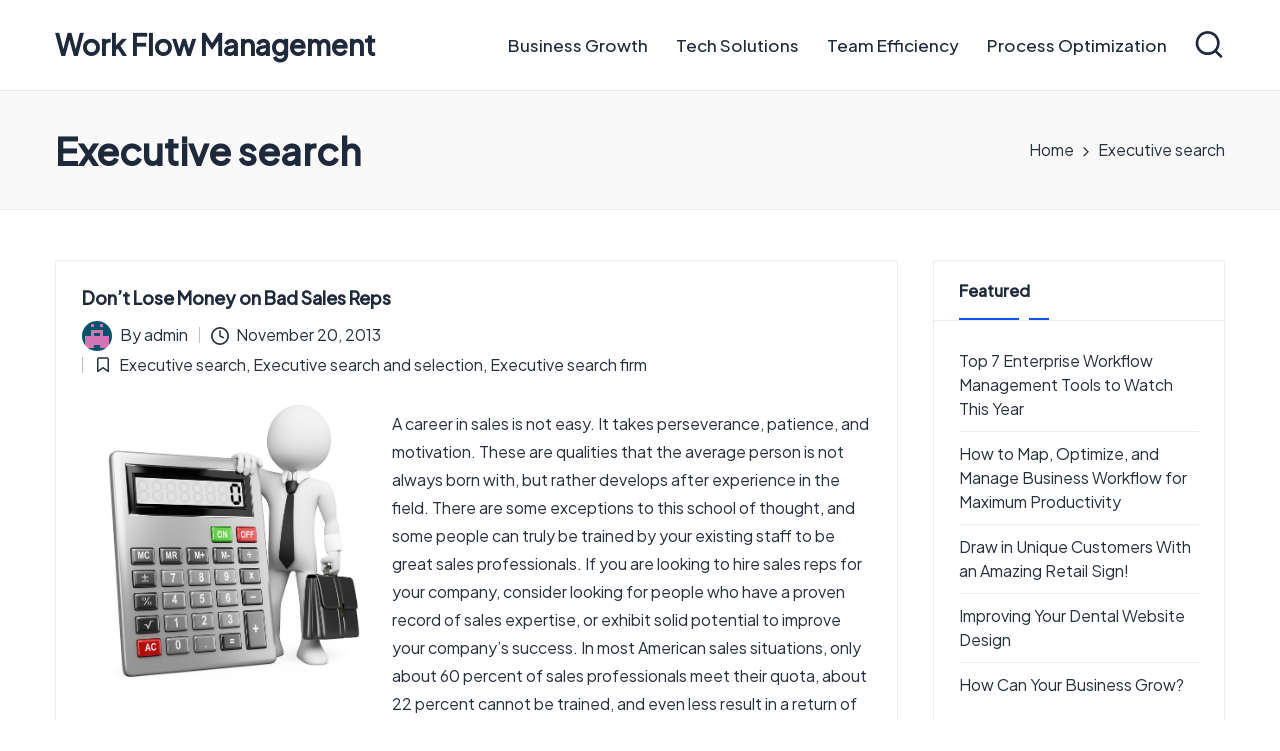

--- FILE ---
content_type: text/html; charset=UTF-8
request_url: https://workflowmanagement.us/category/executive-search/
body_size: 12090
content:

<!DOCTYPE html>
<html lang="en-US" itemscope itemtype="http://schema.org/Article" >
<head>
	<meta charset="UTF-8">
	<link rel="profile" href="http://gmpg.org/xfn/11">
	<meta name='robots' content='noindex, follow' />
<meta name="viewport" content="width=device-width, initial-scale=1">
	<!-- This site is optimized with the Yoast SEO plugin v26.7 - https://yoast.com/wordpress/plugins/seo/ -->
	<title>Executive search Archives - Work Flow Management</title>
	<meta property="og:locale" content="en_US" />
	<meta property="og:type" content="article" />
	<meta property="og:title" content="Executive search Archives - Work Flow Management" />
	<meta property="og:url" content="https://workflowmanagement.us/category/executive-search/" />
	<meta property="og:site_name" content="Work Flow Management" />
	<meta name="twitter:card" content="summary_large_image" />
	<script type="application/ld+json" class="yoast-schema-graph">{"@context":"https://schema.org","@graph":[{"@type":"CollectionPage","@id":"https://workflowmanagement.us/category/executive-search/","url":"https://workflowmanagement.us/category/executive-search/","name":"Executive search Archives - Work Flow Management","isPartOf":{"@id":"https://workflowmanagement.us/#website"},"breadcrumb":{"@id":"https://workflowmanagement.us/category/executive-search/#breadcrumb"},"inLanguage":"en-US"},{"@type":"BreadcrumbList","@id":"https://workflowmanagement.us/category/executive-search/#breadcrumb","itemListElement":[{"@type":"ListItem","position":1,"name":"Home","item":"https://workflowmanagement.us/"},{"@type":"ListItem","position":2,"name":"Executive search"}]},{"@type":"WebSite","@id":"https://workflowmanagement.us/#website","url":"https://workflowmanagement.us/","name":"Work Flow Management","description":"Always, in all ways.","potentialAction":[{"@type":"SearchAction","target":{"@type":"EntryPoint","urlTemplate":"https://workflowmanagement.us/?s={search_term_string}"},"query-input":{"@type":"PropertyValueSpecification","valueRequired":true,"valueName":"search_term_string"}}],"inLanguage":"en-US"}]}</script>
	<!-- / Yoast SEO plugin. -->


<link rel='dns-prefetch' href='//fonts.googleapis.com' />
<link rel="alternate" type="application/rss+xml" title="Work Flow Management &raquo; Feed" href="https://workflowmanagement.us/feed/" />
<link rel="alternate" type="application/rss+xml" title="Work Flow Management &raquo; Executive search Category Feed" href="https://workflowmanagement.us/category/executive-search/feed/" />
<style id='wp-img-auto-sizes-contain-inline-css'>
img:is([sizes=auto i],[sizes^="auto," i]){contain-intrinsic-size:3000px 1500px}
/*# sourceURL=wp-img-auto-sizes-contain-inline-css */
</style>
<style id='wp-emoji-styles-inline-css'>

	img.wp-smiley, img.emoji {
		display: inline !important;
		border: none !important;
		box-shadow: none !important;
		height: 1em !important;
		width: 1em !important;
		margin: 0 0.07em !important;
		vertical-align: -0.1em !important;
		background: none !important;
		padding: 0 !important;
	}
/*# sourceURL=wp-emoji-styles-inline-css */
</style>
<style id='wp-block-library-inline-css'>
:root{--wp-block-synced-color:#7a00df;--wp-block-synced-color--rgb:122,0,223;--wp-bound-block-color:var(--wp-block-synced-color);--wp-editor-canvas-background:#ddd;--wp-admin-theme-color:#007cba;--wp-admin-theme-color--rgb:0,124,186;--wp-admin-theme-color-darker-10:#006ba1;--wp-admin-theme-color-darker-10--rgb:0,107,160.5;--wp-admin-theme-color-darker-20:#005a87;--wp-admin-theme-color-darker-20--rgb:0,90,135;--wp-admin-border-width-focus:2px}@media (min-resolution:192dpi){:root{--wp-admin-border-width-focus:1.5px}}.wp-element-button{cursor:pointer}:root .has-very-light-gray-background-color{background-color:#eee}:root .has-very-dark-gray-background-color{background-color:#313131}:root .has-very-light-gray-color{color:#eee}:root .has-very-dark-gray-color{color:#313131}:root .has-vivid-green-cyan-to-vivid-cyan-blue-gradient-background{background:linear-gradient(135deg,#00d084,#0693e3)}:root .has-purple-crush-gradient-background{background:linear-gradient(135deg,#34e2e4,#4721fb 50%,#ab1dfe)}:root .has-hazy-dawn-gradient-background{background:linear-gradient(135deg,#faaca8,#dad0ec)}:root .has-subdued-olive-gradient-background{background:linear-gradient(135deg,#fafae1,#67a671)}:root .has-atomic-cream-gradient-background{background:linear-gradient(135deg,#fdd79a,#004a59)}:root .has-nightshade-gradient-background{background:linear-gradient(135deg,#330968,#31cdcf)}:root .has-midnight-gradient-background{background:linear-gradient(135deg,#020381,#2874fc)}:root{--wp--preset--font-size--normal:16px;--wp--preset--font-size--huge:42px}.has-regular-font-size{font-size:1em}.has-larger-font-size{font-size:2.625em}.has-normal-font-size{font-size:var(--wp--preset--font-size--normal)}.has-huge-font-size{font-size:var(--wp--preset--font-size--huge)}.has-text-align-center{text-align:center}.has-text-align-left{text-align:left}.has-text-align-right{text-align:right}.has-fit-text{white-space:nowrap!important}#end-resizable-editor-section{display:none}.aligncenter{clear:both}.items-justified-left{justify-content:flex-start}.items-justified-center{justify-content:center}.items-justified-right{justify-content:flex-end}.items-justified-space-between{justify-content:space-between}.screen-reader-text{border:0;clip-path:inset(50%);height:1px;margin:-1px;overflow:hidden;padding:0;position:absolute;width:1px;word-wrap:normal!important}.screen-reader-text:focus{background-color:#ddd;clip-path:none;color:#444;display:block;font-size:1em;height:auto;left:5px;line-height:normal;padding:15px 23px 14px;text-decoration:none;top:5px;width:auto;z-index:100000}html :where(.has-border-color){border-style:solid}html :where([style*=border-top-color]){border-top-style:solid}html :where([style*=border-right-color]){border-right-style:solid}html :where([style*=border-bottom-color]){border-bottom-style:solid}html :where([style*=border-left-color]){border-left-style:solid}html :where([style*=border-width]){border-style:solid}html :where([style*=border-top-width]){border-top-style:solid}html :where([style*=border-right-width]){border-right-style:solid}html :where([style*=border-bottom-width]){border-bottom-style:solid}html :where([style*=border-left-width]){border-left-style:solid}html :where(img[class*=wp-image-]){height:auto;max-width:100%}:where(figure){margin:0 0 1em}html :where(.is-position-sticky){--wp-admin--admin-bar--position-offset:var(--wp-admin--admin-bar--height,0px)}@media screen and (max-width:600px){html :where(.is-position-sticky){--wp-admin--admin-bar--position-offset:0px}}

/*# sourceURL=wp-block-library-inline-css */
</style><style id='wp-block-paragraph-inline-css'>
.is-small-text{font-size:.875em}.is-regular-text{font-size:1em}.is-large-text{font-size:2.25em}.is-larger-text{font-size:3em}.has-drop-cap:not(:focus):first-letter{float:left;font-size:8.4em;font-style:normal;font-weight:100;line-height:.68;margin:.05em .1em 0 0;text-transform:uppercase}body.rtl .has-drop-cap:not(:focus):first-letter{float:none;margin-left:.1em}p.has-drop-cap.has-background{overflow:hidden}:root :where(p.has-background){padding:1.25em 2.375em}:where(p.has-text-color:not(.has-link-color)) a{color:inherit}p.has-text-align-left[style*="writing-mode:vertical-lr"],p.has-text-align-right[style*="writing-mode:vertical-rl"]{rotate:180deg}
/*# sourceURL=https://workflowmanagement.us/wp-includes/blocks/paragraph/style.min.css */
</style>
<style id='global-styles-inline-css'>
:root{--wp--preset--aspect-ratio--square: 1;--wp--preset--aspect-ratio--4-3: 4/3;--wp--preset--aspect-ratio--3-4: 3/4;--wp--preset--aspect-ratio--3-2: 3/2;--wp--preset--aspect-ratio--2-3: 2/3;--wp--preset--aspect-ratio--16-9: 16/9;--wp--preset--aspect-ratio--9-16: 9/16;--wp--preset--color--black: #000000;--wp--preset--color--cyan-bluish-gray: #abb8c3;--wp--preset--color--white: #ffffff;--wp--preset--color--pale-pink: #f78da7;--wp--preset--color--vivid-red: #cf2e2e;--wp--preset--color--luminous-vivid-orange: #ff6900;--wp--preset--color--luminous-vivid-amber: #fcb900;--wp--preset--color--light-green-cyan: #7bdcb5;--wp--preset--color--vivid-green-cyan: #00d084;--wp--preset--color--pale-cyan-blue: #8ed1fc;--wp--preset--color--vivid-cyan-blue: #0693e3;--wp--preset--color--vivid-purple: #9b51e0;--wp--preset--gradient--vivid-cyan-blue-to-vivid-purple: linear-gradient(135deg,rgb(6,147,227) 0%,rgb(155,81,224) 100%);--wp--preset--gradient--light-green-cyan-to-vivid-green-cyan: linear-gradient(135deg,rgb(122,220,180) 0%,rgb(0,208,130) 100%);--wp--preset--gradient--luminous-vivid-amber-to-luminous-vivid-orange: linear-gradient(135deg,rgb(252,185,0) 0%,rgb(255,105,0) 100%);--wp--preset--gradient--luminous-vivid-orange-to-vivid-red: linear-gradient(135deg,rgb(255,105,0) 0%,rgb(207,46,46) 100%);--wp--preset--gradient--very-light-gray-to-cyan-bluish-gray: linear-gradient(135deg,rgb(238,238,238) 0%,rgb(169,184,195) 100%);--wp--preset--gradient--cool-to-warm-spectrum: linear-gradient(135deg,rgb(74,234,220) 0%,rgb(151,120,209) 20%,rgb(207,42,186) 40%,rgb(238,44,130) 60%,rgb(251,105,98) 80%,rgb(254,248,76) 100%);--wp--preset--gradient--blush-light-purple: linear-gradient(135deg,rgb(255,206,236) 0%,rgb(152,150,240) 100%);--wp--preset--gradient--blush-bordeaux: linear-gradient(135deg,rgb(254,205,165) 0%,rgb(254,45,45) 50%,rgb(107,0,62) 100%);--wp--preset--gradient--luminous-dusk: linear-gradient(135deg,rgb(255,203,112) 0%,rgb(199,81,192) 50%,rgb(65,88,208) 100%);--wp--preset--gradient--pale-ocean: linear-gradient(135deg,rgb(255,245,203) 0%,rgb(182,227,212) 50%,rgb(51,167,181) 100%);--wp--preset--gradient--electric-grass: linear-gradient(135deg,rgb(202,248,128) 0%,rgb(113,206,126) 100%);--wp--preset--gradient--midnight: linear-gradient(135deg,rgb(2,3,129) 0%,rgb(40,116,252) 100%);--wp--preset--font-size--small: 13px;--wp--preset--font-size--medium: 20px;--wp--preset--font-size--large: 36px;--wp--preset--font-size--x-large: 42px;--wp--preset--spacing--20: 0.44rem;--wp--preset--spacing--30: 0.67rem;--wp--preset--spacing--40: 1rem;--wp--preset--spacing--50: 1.5rem;--wp--preset--spacing--60: 2.25rem;--wp--preset--spacing--70: 3.38rem;--wp--preset--spacing--80: 5.06rem;--wp--preset--shadow--natural: 6px 6px 9px rgba(0, 0, 0, 0.2);--wp--preset--shadow--deep: 12px 12px 50px rgba(0, 0, 0, 0.4);--wp--preset--shadow--sharp: 6px 6px 0px rgba(0, 0, 0, 0.2);--wp--preset--shadow--outlined: 6px 6px 0px -3px rgb(255, 255, 255), 6px 6px rgb(0, 0, 0);--wp--preset--shadow--crisp: 6px 6px 0px rgb(0, 0, 0);}:where(.is-layout-flex){gap: 0.5em;}:where(.is-layout-grid){gap: 0.5em;}body .is-layout-flex{display: flex;}.is-layout-flex{flex-wrap: wrap;align-items: center;}.is-layout-flex > :is(*, div){margin: 0;}body .is-layout-grid{display: grid;}.is-layout-grid > :is(*, div){margin: 0;}:where(.wp-block-columns.is-layout-flex){gap: 2em;}:where(.wp-block-columns.is-layout-grid){gap: 2em;}:where(.wp-block-post-template.is-layout-flex){gap: 1.25em;}:where(.wp-block-post-template.is-layout-grid){gap: 1.25em;}.has-black-color{color: var(--wp--preset--color--black) !important;}.has-cyan-bluish-gray-color{color: var(--wp--preset--color--cyan-bluish-gray) !important;}.has-white-color{color: var(--wp--preset--color--white) !important;}.has-pale-pink-color{color: var(--wp--preset--color--pale-pink) !important;}.has-vivid-red-color{color: var(--wp--preset--color--vivid-red) !important;}.has-luminous-vivid-orange-color{color: var(--wp--preset--color--luminous-vivid-orange) !important;}.has-luminous-vivid-amber-color{color: var(--wp--preset--color--luminous-vivid-amber) !important;}.has-light-green-cyan-color{color: var(--wp--preset--color--light-green-cyan) !important;}.has-vivid-green-cyan-color{color: var(--wp--preset--color--vivid-green-cyan) !important;}.has-pale-cyan-blue-color{color: var(--wp--preset--color--pale-cyan-blue) !important;}.has-vivid-cyan-blue-color{color: var(--wp--preset--color--vivid-cyan-blue) !important;}.has-vivid-purple-color{color: var(--wp--preset--color--vivid-purple) !important;}.has-black-background-color{background-color: var(--wp--preset--color--black) !important;}.has-cyan-bluish-gray-background-color{background-color: var(--wp--preset--color--cyan-bluish-gray) !important;}.has-white-background-color{background-color: var(--wp--preset--color--white) !important;}.has-pale-pink-background-color{background-color: var(--wp--preset--color--pale-pink) !important;}.has-vivid-red-background-color{background-color: var(--wp--preset--color--vivid-red) !important;}.has-luminous-vivid-orange-background-color{background-color: var(--wp--preset--color--luminous-vivid-orange) !important;}.has-luminous-vivid-amber-background-color{background-color: var(--wp--preset--color--luminous-vivid-amber) !important;}.has-light-green-cyan-background-color{background-color: var(--wp--preset--color--light-green-cyan) !important;}.has-vivid-green-cyan-background-color{background-color: var(--wp--preset--color--vivid-green-cyan) !important;}.has-pale-cyan-blue-background-color{background-color: var(--wp--preset--color--pale-cyan-blue) !important;}.has-vivid-cyan-blue-background-color{background-color: var(--wp--preset--color--vivid-cyan-blue) !important;}.has-vivid-purple-background-color{background-color: var(--wp--preset--color--vivid-purple) !important;}.has-black-border-color{border-color: var(--wp--preset--color--black) !important;}.has-cyan-bluish-gray-border-color{border-color: var(--wp--preset--color--cyan-bluish-gray) !important;}.has-white-border-color{border-color: var(--wp--preset--color--white) !important;}.has-pale-pink-border-color{border-color: var(--wp--preset--color--pale-pink) !important;}.has-vivid-red-border-color{border-color: var(--wp--preset--color--vivid-red) !important;}.has-luminous-vivid-orange-border-color{border-color: var(--wp--preset--color--luminous-vivid-orange) !important;}.has-luminous-vivid-amber-border-color{border-color: var(--wp--preset--color--luminous-vivid-amber) !important;}.has-light-green-cyan-border-color{border-color: var(--wp--preset--color--light-green-cyan) !important;}.has-vivid-green-cyan-border-color{border-color: var(--wp--preset--color--vivid-green-cyan) !important;}.has-pale-cyan-blue-border-color{border-color: var(--wp--preset--color--pale-cyan-blue) !important;}.has-vivid-cyan-blue-border-color{border-color: var(--wp--preset--color--vivid-cyan-blue) !important;}.has-vivid-purple-border-color{border-color: var(--wp--preset--color--vivid-purple) !important;}.has-vivid-cyan-blue-to-vivid-purple-gradient-background{background: var(--wp--preset--gradient--vivid-cyan-blue-to-vivid-purple) !important;}.has-light-green-cyan-to-vivid-green-cyan-gradient-background{background: var(--wp--preset--gradient--light-green-cyan-to-vivid-green-cyan) !important;}.has-luminous-vivid-amber-to-luminous-vivid-orange-gradient-background{background: var(--wp--preset--gradient--luminous-vivid-amber-to-luminous-vivid-orange) !important;}.has-luminous-vivid-orange-to-vivid-red-gradient-background{background: var(--wp--preset--gradient--luminous-vivid-orange-to-vivid-red) !important;}.has-very-light-gray-to-cyan-bluish-gray-gradient-background{background: var(--wp--preset--gradient--very-light-gray-to-cyan-bluish-gray) !important;}.has-cool-to-warm-spectrum-gradient-background{background: var(--wp--preset--gradient--cool-to-warm-spectrum) !important;}.has-blush-light-purple-gradient-background{background: var(--wp--preset--gradient--blush-light-purple) !important;}.has-blush-bordeaux-gradient-background{background: var(--wp--preset--gradient--blush-bordeaux) !important;}.has-luminous-dusk-gradient-background{background: var(--wp--preset--gradient--luminous-dusk) !important;}.has-pale-ocean-gradient-background{background: var(--wp--preset--gradient--pale-ocean) !important;}.has-electric-grass-gradient-background{background: var(--wp--preset--gradient--electric-grass) !important;}.has-midnight-gradient-background{background: var(--wp--preset--gradient--midnight) !important;}.has-small-font-size{font-size: var(--wp--preset--font-size--small) !important;}.has-medium-font-size{font-size: var(--wp--preset--font-size--medium) !important;}.has-large-font-size{font-size: var(--wp--preset--font-size--large) !important;}.has-x-large-font-size{font-size: var(--wp--preset--font-size--x-large) !important;}
/*# sourceURL=global-styles-inline-css */
</style>

<style id='classic-theme-styles-inline-css'>
/*! This file is auto-generated */
.wp-block-button__link{color:#fff;background-color:#32373c;border-radius:9999px;box-shadow:none;text-decoration:none;padding:calc(.667em + 2px) calc(1.333em + 2px);font-size:1.125em}.wp-block-file__button{background:#32373c;color:#fff;text-decoration:none}
/*# sourceURL=/wp-includes/css/classic-themes.min.css */
</style>
<link rel='stylesheet' id='FontAwesome-css' href='https://workflowmanagement.us/wp-content/themes/hester/assets/css/all.min.css?ver=5.15.4' media='all' />
<link rel='stylesheet' id='hester-styles-css' href='https://workflowmanagement.us/wp-content/themes/hester/assets/css/style.min.css?ver=1.1.11' media='all' />
<link rel='stylesheet' id='hester-google-fonts-css' href='//fonts.googleapis.com/css?family=Plus+Jakarta+Sans%3A400%2C500%7CPlayfair+Display%3A400%2C400i&#038;display=swap&#038;subsets=latin&#038;ver=1.1.11' media='' />
<link rel='stylesheet' id='hester-dynamic-styles-css' href='https://workflowmanagement.us/wp-content/uploads/hester/dynamic-styles.css?ver=1767609564' media='all' />
<script src="https://workflowmanagement.us/wp-includes/js/jquery/jquery.min.js?ver=3.7.1" id="jquery-core-js"></script>
<script src="https://workflowmanagement.us/wp-includes/js/jquery/jquery-migrate.min.js?ver=3.4.1" id="jquery-migrate-js"></script>
<link rel="https://api.w.org/" href="https://workflowmanagement.us/wp-json/" /><link rel="alternate" title="JSON" type="application/json" href="https://workflowmanagement.us/wp-json/wp/v2/categories/1119" /><link rel="EditURI" type="application/rsd+xml" title="RSD" href="https://workflowmanagement.us/xmlrpc.php?rsd" />
<meta name="generator" content="WordPress 6.9" />
<meta name="ahrefs-site-verification" content="1a1cea6ca927835ba8bf44cf778e8246bc4e456a80f2678363020750c29153e8">
<meta name="theme-color" content="#0554f2"><meta name="generator" content="speculation-rules 1.6.0">
</head>

<body class="archive category category-executive-search category-1119 wp-embed-responsive wp-theme-hester hester-topbar__separators-regular hester-layout__fw-contained hester-layout__boxed-separated hester-header-layout-1 hester-menu-animation-underline hester-header__separators-slanted hester-blog-layout-1 hester-page-title-align-left hester-has-sidebar hester-sidebar-style-3 hester-sidebar-position__right-sidebar hester-sidebar-r__after-content entry-media-hover-style-1 hester-copyright-layout-1 is-section-heading-init-s1 is-footer-heading-init-s0 hester-input-supported validate-comment-form hester-menu-accessibility">


<div id="page" class="hfeed site">
	<a class="skip-link screen-reader-text" href="#content">Skip to content</a>

	
	<header id="masthead" class="site-header" role="banner" itemtype="https://schema.org/WPHeader" itemscope="itemscope">
		<div id="hester-header" >
		<div id="hester-header-inner">
		
<div class="hester-container hester-header-container">

	
<div class="hester-logo hester-header-element" itemtype="https://schema.org/Organization" itemscope="itemscope">
	<div class="logo-inner"><span class="site-title" itemprop="name">
					<a href="https://workflowmanagement.us/" rel="home" itemprop="url">
						Work Flow Management
					</a>
				</span><p class="site-description screen-reader-text" itemprop="description">
						Always, in all ways.
					</p></div></div><!-- END .hester-logo -->

	<span class="hester-header-element hester-mobile-nav">
				<button class="hester-hamburger hamburger--spin hester-hamburger-hester-primary-nav" aria-label="Menu" aria-controls="hester-primary-nav" type="button">

			
			<span class="hamburger-box">
				<span class="hamburger-inner"></span>
			</span>

		</button>
			</span>

	
<nav class="site-navigation main-navigation hester-primary-nav hester-nav hester-header-element" role="navigation" itemtype="https://schema.org/SiteNavigationElement" itemscope="itemscope" aria-label="Site Navigation">

<ul id="hester-primary-nav" class="menu"><li id="menu-item-2438" class="menu-item menu-item-type-taxonomy menu-item-object-category menu-item-2438"><a href="https://workflowmanagement.us/category/business-growth/"><span>Business Growth</span></a></li>
<li id="menu-item-2439" class="menu-item menu-item-type-taxonomy menu-item-object-category menu-item-2439"><a href="https://workflowmanagement.us/category/tech-solutions/"><span>Tech Solutions</span></a></li>
<li id="menu-item-2440" class="menu-item menu-item-type-taxonomy menu-item-object-category menu-item-2440"><a href="https://workflowmanagement.us/category/team-efficiency/"><span>Team Efficiency</span></a></li>
<li id="menu-item-2441" class="menu-item menu-item-type-taxonomy menu-item-object-category menu-item-2441"><a href="https://workflowmanagement.us/category/process-optimization/"><span>Process Optimization</span></a></li>
</ul></nav><!-- END .hester-nav -->
<div class="hester-header-widgets hester-header-element hester-widget-location-right"><div class="hester-header-widget__search hester-header-widget hester-hide-mobile-tablet"><div class="hester-widget-wrapper">
<div aria-haspopup="true">
	<a href="#" class="hester-search">
		<svg class="hester-icon" aria-label="Search" xmlns="http://www.w3.org/2000/svg" width="32" height="32" viewBox="0 0 32 32"><path d="M28.962 26.499l-4.938-4.938c1.602-2.002 2.669-4.671 2.669-7.474 0-6.673-5.339-12.012-12.012-12.012S2.669 7.414 2.669 14.087a11.962 11.962 0 0012.012 12.012c2.803 0 5.472-.934 7.474-2.669l4.938 4.938c.267.267.667.4.934.4s.667-.133.934-.4a1.29 1.29 0 000-1.868zM5.339 14.087c0-5.205 4.137-9.342 9.342-9.342s9.342 4.137 9.342 9.342c0 2.536-1.068 4.938-2.669 6.54-1.735 1.735-4.004 2.669-6.54 2.669-5.339.133-9.476-4.004-9.476-9.209z" /></svg>	</a><!-- END .hester-search -->

	<div class="hester-search-simple hester-search-container dropdown-item">
		<form role="search" aria-label="Site Search" method="get" class="hester-search-form" action="https://workflowmanagement.us/">

			<label class="hester-form-label">
				<span class="screen-reader-text">Search for:</span>
				<input type="search" class="hester-input-search" placeholder="Search" value="" name="s" autocomplete="off">
			</label><!-- END .hester-form-label -->

			
			<button type="submit" class="hester-animate-arrow right-arrow" aria-hidden="true" role="button" tabindex="0">
				<svg xmlns="http://www.w3.org/2000/svg" viewBox="0 0 25 18"><path class="arrow-handle" d="M2.511 9.007l7.185-7.221c.407-.409.407-1.071 0-1.48s-1.068-.409-1.476 0L.306 8.259a1.049 1.049 0 000 1.481l7.914 7.952c.407.408 1.068.408 1.476 0s.407-1.07 0-1.479L2.511 9.007z"></path><path class="arrow-bar" fill-rule="evenodd" clip-rule="evenodd" d="M1 8h28.001a1.001 1.001 0 010 2H1a1 1 0 110-2z"></path></svg>
			</button>			<button type="button" class="hester-search-close" aria-hidden="true" role="button">
				<svg aria-hidden="true" xmlns="http://www.w3.org/2000/svg" width="16" height="16" viewBox="0 0 16 16"><path d="M6.852 7.649L.399 1.195 1.445.149l6.454 6.453L14.352.149l1.047 1.046-6.454 6.454 6.454 6.453-1.047 1.047-6.453-6.454-6.454 6.454-1.046-1.047z" fill="currentColor" fill-rule="evenodd"></path></svg>
			</button>

		</form>
	</div><!-- END .hester-search-simple -->
</div>
</div></div><!-- END .hester-header-widget --></div><!-- END .hester-header-widgets -->
</div><!-- END .hester-container -->
	</div><!-- END #hester-header-inner -->
	</div><!-- END #hester-header -->
		
<div class="page-header hester-has-page-title hester-has-breadcrumbs">
	<div class="hester-container">

	
	
		<div class="hester-page-header-wrapper">

			<div class="hester-page-header-title">
				<h1 class="page-title" itemprop="headline">Executive search</h1>			</div>

			
					</div>

	
	<div class="hester-breadcrumbs"><nav role="navigation" aria-label="Breadcrumbs" class="breadcrumb-trail breadcrumbs" itemprop="breadcrumb"><ul class="trail-items" itemscope itemtype="http://schema.org/BreadcrumbList"><meta name="numberOfItems" content="2" /><meta name="itemListOrder" content="Ascending" /><li itemprop="itemListElement" itemscope itemtype="http://schema.org/ListItem" class="trail-item trail-begin"><a href="https://workflowmanagement.us/" rel="home" itemprop="item"><span itemprop="name">Home</span></a><meta itemprop="position" content="1" /></li><li itemprop="itemListElement" itemscope itemtype="http://schema.org/ListItem" class="trail-item trail-end"><span><span itemprop="name">Executive search</span></span><meta itemprop="position" content="2" /></li></ul></nav></div>
	</div>
</div>
	</header><!-- #masthead .site-header -->

	
			<div id="main" class="site-main">

			

<div class="hester-container">

	<div id="primary" class="content-area">

		
		<main id="content" class="site-content" role="main" itemtype="http://schema.org/WebPageElement" itemprop="mainContentOfPage">

			

<article id="post-656" class="hester-article post-656 post type-post status-publish format-standard hentry category-executive-search category-executive-search-and-selection category-executive-search-firm" itemscope="" itemtype="https://schema.org/CreativeWork">

	<div class="hester-blog-entry-content">
<header class="entry-header">

	
	<h4 class="entry-title" itemprop="headline">
		<a href="https://workflowmanagement.us/dont-lose-money-on-bad-sales-reps/" title="Don&#8217;t Lose Money on Bad Sales Reps" rel="bookmark">Don&#8217;t Lose Money on Bad Sales Reps</a>	</h4>

</header>
<div class="entry-meta"><div class="entry-meta-elements">		<span class="post-author">
			<span class="posted-by vcard author"  itemprop="author" itemscope="itemscope" itemtype="http://schema.org/Person">
				<span class="screen-reader-text">Posted by</span>

									<span class="author-avatar">
						<img alt='' src='https://secure.gravatar.com/avatar/9baecf92bae6639a4e61738fb5c8b53b063b214f232b91bd950a7b295f0cd154?s=30&#038;d=retro&#038;r=g' srcset='https://secure.gravatar.com/avatar/9baecf92bae6639a4e61738fb5c8b53b063b214f232b91bd950a7b295f0cd154?s=60&#038;d=retro&#038;r=g 2x' class='avatar avatar-30 photo' height='30' width='30' decoding='async'/>					</span>
				
				<span>
										By 					<a class="url fn n" title="View all posts by admin" href="https://workflowmanagement.us/author/admin/" rel="author"  itemprop="url">
						<span class="author-name"  itemprop="name">admin</span>
					</a>
				</span>
			</span>
		</span>
		<span class="posted-on"><time class="entry-date published updated" datetime="2013-11-20T20:52:47+00:00"><svg class="hester-icon" aria-hidden="true" xmlns="http://www.w3.org/2000/svg" viewBox="0 0 29.36 29.36"><path d="M14.68 0a14.68 14.68 0 1014.68 14.68A14.64 14.64 0 0014.68 0zm0 26.69a12 12 0 1112-12 12 12 0 01-12 12zm5.87-10.54L16 13.88V6.67a1.25 1.25 0 00-1.33-1.33 1.26 1.26 0 00-1.34 1.33v8a1.28 1.28 0 00.81 1.2l5.33 2.67c.14.13.27.13.54.13a1.28 1.28 0 001.2-.8 1.41 1.41 0 00-.67-1.73z" /></svg>November 20, 2013</time></span><span class="cat-links"><span class="screen-reader-text">Posted in</span><svg class="hester-icon" aria-hidden="true" xmlns="http://www.w3.org/2000/svg" width="32" height="32" viewBox="0 0 32 32"><path d="M22.689 2.075H9.343c-2.269 0-4.004 1.735-4.004 4.004v21.354c0 .534.267.934.667 1.201s.934.133 1.335-.133l8.542-6.139 8.542 6.139c.267.133.534.267.801.267s.4 0 .667-.133c.4-.267.667-.667.667-1.201V6.08c.133-2.269-1.602-4.004-3.87-4.004zm1.334 22.822l-7.207-5.205c-.267-.133-.534-.267-.801-.267s-.534.133-.801.267l-7.207 5.205V6.079c0-.801.534-1.335 1.335-1.335h13.346c.801 0 1.335.534 1.335 1.335v18.818z" /></svg><span><a href="https://workflowmanagement.us/category/executive-search/" rel="category tag">Executive search</a>, <a href="https://workflowmanagement.us/category/executive-search-and-selection/" rel="category tag">Executive search and selection</a>, <a href="https://workflowmanagement.us/category/executive-search-firm/" rel="category tag">Executive search firm</a></span></span></div></div>
<div class="entry-summary hester-entry" itemprop="text">

	<p><div style="float: left; padding-right: 10px;"><img decoding="async" src="https://s3.amazonaws.com/systemimage/41826464_Subscription_S.jpg" alt="Career in sales" align="left" width="300" /></div>
<p> A <a href="http://en.wikipedia.org/wiki/Recruitment" Title="Learn more about How to hire sales reps">career in sales is not easy</a>. It takes perseverance, patience, and motivation. These are qualities that the average person is not always born with, but rather develops after experience in the field. There are some exceptions to this school of thought, and some people can truly be trained by your existing staff to be great sales professionals. If you are looking to hire sales reps for your company, consider looking for people who have a proven record of sales expertise, or exhibit solid potential to improve your company&#8217;s success. In most American sales situations, only about 60 percent of sales professionals meet their quota, about 22 percent cannot be trained, and even less result in a return of investment.</p>
<footer class="entry-footer hester-hide"><a class="hester-btn btn-text-1" href="https://workflowmanagement.us/dont-lose-money-on-bad-sales-reps/" role="button"><span>Continue Reading</span></a></footer></p>

</div>

<footer class="entry-footer">
		<a href="https://workflowmanagement.us/dont-lose-money-on-bad-sales-reps/" class="hester-btn btn-text-1"><span>Read More</span></a>
</footer>
</div>
</article><!-- #post-656 -->


		</main><!-- #content .site-content -->

		
	</div><!-- #primary .content-area -->

	
<aside id="secondary" class="widget-area hester-sidebar-container" itemtype="http://schema.org/WPSideBar" itemscope="itemscope" role="complementary">

	<div class="hester-sidebar-inner">
		
		<div id="listcategorypostswidget-2" class="hester-sidebar-widget hester-widget hester-entry widget widget_listcategorypostswidget"><div class="h4 widget-title">Featured</div><ul class="lcp_catlist" id="lcp_instance_listcategorypostswidget-2"><li><a href="https://workflowmanagement.us/top-7-enterprise-workflow-management-tools-to-watch-this-year/">Top 7 Enterprise Workflow Management Tools to Watch This Year</a></li><li><a href="https://workflowmanagement.us/how-to-map-optimize-and-manage-business-workflow-for-maximum-productivity/">How to Map, Optimize, and Manage Business Workflow for Maximum Productivity</a></li><li><a href="https://workflowmanagement.us/draw-in-unique-customers-with-an-amazing-retail-sign/">Draw in Unique Customers With an Amazing Retail Sign!</a></li><li><a href="https://workflowmanagement.us/improving-your-dental-website-design/">Improving Your Dental Website Design</a></li><li><a href="https://workflowmanagement.us/how-can-your-business-grow/">How Can Your Business Grow?</a></li></ul></div><div id="block-5" class="hester-sidebar-widget hester-widget hester-entry widget widget_block"><div class="h4 widget-title">About Us</div><div class="wp-widget-group__inner-blocks">
<p>We’re here to help business owners, managers, and entrepreneurs sharpen their operations, boost efficiency, and grow with confidence. From streamlining processes to choosing the right tech tools, our blog shares real-world strategies and insights that make a difference. Whether you're running a startup or scaling up, you’ll find practical advice to make smart decisions and move your business forward.</p>
</div></div><div id="archives-2" class="hester-sidebar-widget hester-widget hester-entry widget widget_archive"><div class="h4 widget-title">Archives</div>		<label class="screen-reader-text" for="archives-dropdown-2">Archives</label>
		<select id="archives-dropdown-2" name="archive-dropdown">
			
			<option value="">Select Month</option>
				<option value='https://workflowmanagement.us/2026/01/'> January 2026 </option>
	<option value='https://workflowmanagement.us/2025/12/'> December 2025 </option>
	<option value='https://workflowmanagement.us/2025/11/'> November 2025 </option>
	<option value='https://workflowmanagement.us/2025/10/'> October 2025 </option>
	<option value='https://workflowmanagement.us/2025/08/'> August 2025 </option>
	<option value='https://workflowmanagement.us/2025/07/'> July 2025 </option>
	<option value='https://workflowmanagement.us/2025/06/'> June 2025 </option>
	<option value='https://workflowmanagement.us/2025/05/'> May 2025 </option>
	<option value='https://workflowmanagement.us/2025/04/'> April 2025 </option>
	<option value='https://workflowmanagement.us/2025/03/'> March 2025 </option>
	<option value='https://workflowmanagement.us/2025/02/'> February 2025 </option>
	<option value='https://workflowmanagement.us/2025/01/'> January 2025 </option>
	<option value='https://workflowmanagement.us/2024/12/'> December 2024 </option>
	<option value='https://workflowmanagement.us/2024/09/'> September 2024 </option>
	<option value='https://workflowmanagement.us/2024/08/'> August 2024 </option>
	<option value='https://workflowmanagement.us/2024/07/'> July 2024 </option>
	<option value='https://workflowmanagement.us/2024/06/'> June 2024 </option>
	<option value='https://workflowmanagement.us/2024/05/'> May 2024 </option>
	<option value='https://workflowmanagement.us/2024/04/'> April 2024 </option>
	<option value='https://workflowmanagement.us/2024/03/'> March 2024 </option>
	<option value='https://workflowmanagement.us/2024/02/'> February 2024 </option>
	<option value='https://workflowmanagement.us/2024/01/'> January 2024 </option>
	<option value='https://workflowmanagement.us/2023/12/'> December 2023 </option>
	<option value='https://workflowmanagement.us/2023/11/'> November 2023 </option>
	<option value='https://workflowmanagement.us/2023/10/'> October 2023 </option>
	<option value='https://workflowmanagement.us/2023/09/'> September 2023 </option>
	<option value='https://workflowmanagement.us/2023/08/'> August 2023 </option>
	<option value='https://workflowmanagement.us/2023/07/'> July 2023 </option>
	<option value='https://workflowmanagement.us/2023/06/'> June 2023 </option>
	<option value='https://workflowmanagement.us/2023/05/'> May 2023 </option>
	<option value='https://workflowmanagement.us/2023/04/'> April 2023 </option>
	<option value='https://workflowmanagement.us/2023/03/'> March 2023 </option>
	<option value='https://workflowmanagement.us/2023/02/'> February 2023 </option>
	<option value='https://workflowmanagement.us/2023/01/'> January 2023 </option>
	<option value='https://workflowmanagement.us/2022/12/'> December 2022 </option>
	<option value='https://workflowmanagement.us/2022/11/'> November 2022 </option>
	<option value='https://workflowmanagement.us/2022/10/'> October 2022 </option>
	<option value='https://workflowmanagement.us/2022/09/'> September 2022 </option>
	<option value='https://workflowmanagement.us/2022/08/'> August 2022 </option>
	<option value='https://workflowmanagement.us/2022/07/'> July 2022 </option>
	<option value='https://workflowmanagement.us/2022/06/'> June 2022 </option>
	<option value='https://workflowmanagement.us/2022/05/'> May 2022 </option>
	<option value='https://workflowmanagement.us/2022/04/'> April 2022 </option>
	<option value='https://workflowmanagement.us/2022/03/'> March 2022 </option>
	<option value='https://workflowmanagement.us/2022/02/'> February 2022 </option>
	<option value='https://workflowmanagement.us/2022/01/'> January 2022 </option>
	<option value='https://workflowmanagement.us/2021/11/'> November 2021 </option>
	<option value='https://workflowmanagement.us/2021/10/'> October 2021 </option>
	<option value='https://workflowmanagement.us/2021/09/'> September 2021 </option>
	<option value='https://workflowmanagement.us/2021/08/'> August 2021 </option>
	<option value='https://workflowmanagement.us/2021/07/'> July 2021 </option>
	<option value='https://workflowmanagement.us/2021/06/'> June 2021 </option>
	<option value='https://workflowmanagement.us/2021/05/'> May 2021 </option>
	<option value='https://workflowmanagement.us/2021/04/'> April 2021 </option>
	<option value='https://workflowmanagement.us/2021/03/'> March 2021 </option>
	<option value='https://workflowmanagement.us/2021/01/'> January 2021 </option>
	<option value='https://workflowmanagement.us/2020/12/'> December 2020 </option>
	<option value='https://workflowmanagement.us/2020/11/'> November 2020 </option>
	<option value='https://workflowmanagement.us/2019/07/'> July 2019 </option>
	<option value='https://workflowmanagement.us/2015/01/'> January 2015 </option>
	<option value='https://workflowmanagement.us/2014/03/'> March 2014 </option>
	<option value='https://workflowmanagement.us/2014/02/'> February 2014 </option>
	<option value='https://workflowmanagement.us/2014/01/'> January 2014 </option>
	<option value='https://workflowmanagement.us/2013/12/'> December 2013 </option>
	<option value='https://workflowmanagement.us/2013/11/'> November 2013 </option>
	<option value='https://workflowmanagement.us/2013/10/'> October 2013 </option>
	<option value='https://workflowmanagement.us/2013/09/'> September 2013 </option>
	<option value='https://workflowmanagement.us/2013/08/'> August 2013 </option>
	<option value='https://workflowmanagement.us/2013/07/'> July 2013 </option>
	<option value='https://workflowmanagement.us/2013/06/'> June 2013 </option>
	<option value='https://workflowmanagement.us/2013/05/'> May 2013 </option>
	<option value='https://workflowmanagement.us/2013/04/'> April 2013 </option>
	<option value='https://workflowmanagement.us/2013/03/'> March 2013 </option>
	<option value='https://workflowmanagement.us/2013/02/'> February 2013 </option>
	<option value='https://workflowmanagement.us/2013/01/'> January 2013 </option>
	<option value='https://workflowmanagement.us/2012/12/'> December 2012 </option>
	<option value='https://workflowmanagement.us/2012/11/'> November 2012 </option>
	<option value='https://workflowmanagement.us/2012/10/'> October 2012 </option>
	<option value='https://workflowmanagement.us/2012/09/'> September 2012 </option>
	<option value='https://workflowmanagement.us/2012/08/'> August 2012 </option>
	<option value='https://workflowmanagement.us/2012/07/'> July 2012 </option>
	<option value='https://workflowmanagement.us/2012/06/'> June 2012 </option>
	<option value='https://workflowmanagement.us/2012/05/'> May 2012 </option>

		</select>

			<script>
( ( dropdownId ) => {
	const dropdown = document.getElementById( dropdownId );
	function onSelectChange() {
		setTimeout( () => {
			if ( 'escape' === dropdown.dataset.lastkey ) {
				return;
			}
			if ( dropdown.value ) {
				document.location.href = dropdown.value;
			}
		}, 250 );
	}
	function onKeyUp( event ) {
		if ( 'Escape' === event.key ) {
			dropdown.dataset.lastkey = 'escape';
		} else {
			delete dropdown.dataset.lastkey;
		}
	}
	function onClick() {
		delete dropdown.dataset.lastkey;
	}
	dropdown.addEventListener( 'keyup', onKeyUp );
	dropdown.addEventListener( 'click', onClick );
	dropdown.addEventListener( 'change', onSelectChange );
})( "archives-dropdown-2" );

//# sourceURL=WP_Widget_Archives%3A%3Awidget
</script>
</div>
			</div>

</aside><!--#secondary .widget-area -->


</div><!-- END .hester-container -->


		
	</div><!-- #main .site-main -->
	
	
			<footer id="colophon" class="site-footer" role="contentinfo" itemtype="http://schema.org/WPFooter" itemscope="itemscope">

			
<div id="hester-copyright" class="contained-separator">
	<div class="hester-container">
		<div class="hester-flex-row">

			<div class="col-xs-12 center-xs col-md flex-basis-auto start-md"><div class="hester-copyright-widget__text hester-copyright-widget hester-all"><span>Copyright 2026 — Work Flow Management. All rights reserved. <a href="/sitemap">Sitemap</a>
</span></div><!-- END .hester-copyright-widget --></div>
			<div class="col-xs-12 center-xs col-md flex-basis-auto end-md"></div>

		</div><!-- END .hester-flex-row -->
	</div>
</div><!-- END #hester-copyright -->

		</footer><!-- #colophon .site-footer -->
	
	
</div><!-- END #page -->

<a href="#" id="hester-scroll-top" class="hester-smooth-scroll" title="Scroll to Top" >
	<span class="hester-scroll-icon" aria-hidden="true">
		<svg class="hester-icon top-icon" xmlns="http://www.w3.org/2000/svg" width="32" height="32" viewBox="0 0 32 32"><path d="M24.958 18.491l-8.008-8.008a1.29 1.29 0 00-1.868 0l-8.008 8.008c-.534.534-.534 1.335 0 1.868s1.335.534 1.868 0l7.074-7.074 7.074 7.074c.267.267.667.4.934.4s.667-.133.934-.4a1.29 1.29 0 000-1.868z" /></svg>		<svg class="hester-icon" xmlns="http://www.w3.org/2000/svg" width="32" height="32" viewBox="0 0 32 32"><path d="M24.958 18.491l-8.008-8.008a1.29 1.29 0 00-1.868 0l-8.008 8.008c-.534.534-.534 1.335 0 1.868s1.335.534 1.868 0l7.074-7.074 7.074 7.074c.267.267.667.4.934.4s.667-.133.934-.4a1.29 1.29 0 000-1.868z" /></svg>	</span>
	<span class="screen-reader-text">Scroll to Top</span>
</a><!-- END #hester-scroll-to-top -->
<script type="speculationrules">
{"prerender":[{"source":"document","where":{"and":[{"href_matches":"/*"},{"not":{"href_matches":["/wp-*.php","/wp-admin/*","/wp-content/uploads/*","/wp-content/*","/wp-content/plugins/*","/wp-content/themes/hester/*","/*\\?(.+)"]}},{"not":{"selector_matches":"a[rel~=\"nofollow\"]"}},{"not":{"selector_matches":".no-prerender, .no-prerender a"}},{"not":{"selector_matches":".no-prefetch, .no-prefetch a"}}]},"eagerness":"moderate"}]}
</script>
		<script>
			! function() {
				var e = -1 < navigator.userAgent.toLowerCase().indexOf("webkit"),
					t = -1 < navigator.userAgent.toLowerCase().indexOf("opera"),
					n = -1 < navigator.userAgent.toLowerCase().indexOf("msie");
				(e || t || n) && document.getElementById && window.addEventListener && window.addEventListener("hashchange", function() {
					var e, t = location.hash.substring(1);
					/^[A-z0-9_-]+$/.test(t) && (e = document.getElementById(t)) && (/^(?:a|select|input|button|textarea)$/i.test(e.tagName) || (e.tabIndex = -1), e.focus())
				}, !1)
			}();
		</script>
		<script src="https://workflowmanagement.us/wp-includes/js/imagesloaded.min.js?ver=5.0.0" id="imagesloaded-js"></script>
<script id="hester-js-extra">
var hester_vars = {"ajaxurl":"https://workflowmanagement.us/wp-admin/admin-ajax.php","nonce":"0dc6b36a2b","responsive-breakpoint":"960","sticky-header":{"enabled":false,"hide_on":[""]},"strings":{"comments_toggle_show":"Leave a Comment","comments_toggle_hide":"Hide Comments"}};
//# sourceURL=hester-js-extra
</script>
<script src="https://workflowmanagement.us/wp-content/themes/hester/assets/js/hester.min.js?ver=1.1.11" id="hester-js"></script>
<script id="wp-emoji-settings" type="application/json">
{"baseUrl":"https://s.w.org/images/core/emoji/17.0.2/72x72/","ext":".png","svgUrl":"https://s.w.org/images/core/emoji/17.0.2/svg/","svgExt":".svg","source":{"concatemoji":"https://workflowmanagement.us/wp-includes/js/wp-emoji-release.min.js?ver=6.9"}}
</script>
<script type="module">
/*! This file is auto-generated */
const a=JSON.parse(document.getElementById("wp-emoji-settings").textContent),o=(window._wpemojiSettings=a,"wpEmojiSettingsSupports"),s=["flag","emoji"];function i(e){try{var t={supportTests:e,timestamp:(new Date).valueOf()};sessionStorage.setItem(o,JSON.stringify(t))}catch(e){}}function c(e,t,n){e.clearRect(0,0,e.canvas.width,e.canvas.height),e.fillText(t,0,0);t=new Uint32Array(e.getImageData(0,0,e.canvas.width,e.canvas.height).data);e.clearRect(0,0,e.canvas.width,e.canvas.height),e.fillText(n,0,0);const a=new Uint32Array(e.getImageData(0,0,e.canvas.width,e.canvas.height).data);return t.every((e,t)=>e===a[t])}function p(e,t){e.clearRect(0,0,e.canvas.width,e.canvas.height),e.fillText(t,0,0);var n=e.getImageData(16,16,1,1);for(let e=0;e<n.data.length;e++)if(0!==n.data[e])return!1;return!0}function u(e,t,n,a){switch(t){case"flag":return n(e,"\ud83c\udff3\ufe0f\u200d\u26a7\ufe0f","\ud83c\udff3\ufe0f\u200b\u26a7\ufe0f")?!1:!n(e,"\ud83c\udde8\ud83c\uddf6","\ud83c\udde8\u200b\ud83c\uddf6")&&!n(e,"\ud83c\udff4\udb40\udc67\udb40\udc62\udb40\udc65\udb40\udc6e\udb40\udc67\udb40\udc7f","\ud83c\udff4\u200b\udb40\udc67\u200b\udb40\udc62\u200b\udb40\udc65\u200b\udb40\udc6e\u200b\udb40\udc67\u200b\udb40\udc7f");case"emoji":return!a(e,"\ud83e\u1fac8")}return!1}function f(e,t,n,a){let r;const o=(r="undefined"!=typeof WorkerGlobalScope&&self instanceof WorkerGlobalScope?new OffscreenCanvas(300,150):document.createElement("canvas")).getContext("2d",{willReadFrequently:!0}),s=(o.textBaseline="top",o.font="600 32px Arial",{});return e.forEach(e=>{s[e]=t(o,e,n,a)}),s}function r(e){var t=document.createElement("script");t.src=e,t.defer=!0,document.head.appendChild(t)}a.supports={everything:!0,everythingExceptFlag:!0},new Promise(t=>{let n=function(){try{var e=JSON.parse(sessionStorage.getItem(o));if("object"==typeof e&&"number"==typeof e.timestamp&&(new Date).valueOf()<e.timestamp+604800&&"object"==typeof e.supportTests)return e.supportTests}catch(e){}return null}();if(!n){if("undefined"!=typeof Worker&&"undefined"!=typeof OffscreenCanvas&&"undefined"!=typeof URL&&URL.createObjectURL&&"undefined"!=typeof Blob)try{var e="postMessage("+f.toString()+"("+[JSON.stringify(s),u.toString(),c.toString(),p.toString()].join(",")+"));",a=new Blob([e],{type:"text/javascript"});const r=new Worker(URL.createObjectURL(a),{name:"wpTestEmojiSupports"});return void(r.onmessage=e=>{i(n=e.data),r.terminate(),t(n)})}catch(e){}i(n=f(s,u,c,p))}t(n)}).then(e=>{for(const n in e)a.supports[n]=e[n],a.supports.everything=a.supports.everything&&a.supports[n],"flag"!==n&&(a.supports.everythingExceptFlag=a.supports.everythingExceptFlag&&a.supports[n]);var t;a.supports.everythingExceptFlag=a.supports.everythingExceptFlag&&!a.supports.flag,a.supports.everything||((t=a.source||{}).concatemoji?r(t.concatemoji):t.wpemoji&&t.twemoji&&(r(t.twemoji),r(t.wpemoji)))});
//# sourceURL=https://workflowmanagement.us/wp-includes/js/wp-emoji-loader.min.js
</script>

</body>
</html>


--- FILE ---
content_type: text/css
request_url: https://workflowmanagement.us/wp-content/themes/hester/assets/css/style.min.css?ver=1.1.11
body_size: 40019
content:
@charset "UTF-8";:root{--hester-black:#000;--hester-white:#fff;--hester-gray:#d7d7d7;--hester-gray-light:#e1e1e1;--hester-gray-extra-light:#f3f3f3;--hester-gray-medium:#c2c2c2;--hester-primary:#5049E1;--hester-secondary:#232323;--hester-secondary_38:#383838;--hester-gradient:linear-gradient(220deg,rgba(255,255,255,0.20),rgba(255,255,255,0));--hester-full-radius:10rem;--hester-ten-radius:1rem;--hester-normal-radius:.3rem;--hester-font-awesome:"Font Awesome 5 Free";--hester-font-sans-serif:-apple-system,system-ui,BlinkMacSystemFont,"Segoe UI",Roboto,Oxygen-Sans,Ubuntu,Cantarell,"Helvetica Neue",sans-serif;--hester-transition-primary:all .35s cubic-bezier(.645,.045,.355,1);--hester-transition-primary-slow:all .55s cubic-bezier(.645,.045,.355,1)}.page-links em,.post_format-post-format-quote .hester-blog-entry-content .quote-inner .author,.hester-btn.btn-uppercase,.site-content .page-links em,.widget.widget_calendar table>caption{text-transform:uppercase;letter-spacing:.16rem}.clearfix:after,.clearfix:before,.entry-meta:after,.entry-meta:before,.navigation:after,.navigation:before,.page-links:after,.page-links:before,.hester-entry:after,.hester-entry:before,.hester-hover-slider:after,.hester-hover-slider:before,.single .post-tags .cat-links:after,.single .post-tags .cat-links:before,.single .post-tags:after,.single .post-tags:before,.site-content .page-links:after,.site-content .page-links:before,.tagcloud:after,.tagcloud:before,.wp-block-tag-cloud:after,.wp-block-tag-cloud:before,.widget:after,.widget:before{content:"";display:table;clear:both}.hester-header-widgets .hester-search-simple{position:absolute;right:-1.5rem;top:100%;z-index:9;border-top-width:.2rem;border-top-style:solid}.hester-header-widgets .hester-search-simple:after{bottom:100%;right:1.6rem;content:"";width:0;height:0;margin-left:-.7rem;border:.7rem solid transparent;position:absolute;pointer-events:none;z-index:-1}#hester-copyright .hester-copyright-widget__text a,#hester-topbar .hester-topbar-widget__text a,.hester-breadcrumbs a,.hester-menu-animation-underline #hester-copyright .hester-nav>ul>li>a>span,.hester-menu-animation-underline #hester-header-inner .hester-nav>ul>li>a>span,.widget.widget_icon_list ul li a,.widget.widget_meta ul li a{display:inline-block;position:relative;transform-style:preserve-3d;-webkit-transform-style:preserve-3d}#hester-copyright .hester-copyright-widget__text a:before,#hester-topbar .hester-topbar-widget__text a:before,.hester-breadcrumbs a:before,.hester-menu-animation-underline #hester-copyright .hester-nav>ul>li>a>span:before,.hester-menu-animation-underline #hester-header-inner .hester-nav>ul>li>a>span:before,.widget.widget_icon_list ul li a:before,.widget.widget_meta ul li a:before{content:'';display:block;position:absolute;bottom:0;left:0;width:100%;height:.2rem;background:currentColor;-webkit-transform-origin:right center;-ms-transform-origin:right center;transform-origin:right center;-webkit-transform:scale(0,1) translateZ(.1rem);transform:scale(0,1) translateZ(.1rem);backface-visibility:hidden;-webkit-backface-visibility:hidden;transform-style:preserve-3d;-webkit-transform-style:preserve-3d;-webkit-transition:-webkit-transform .35s cubic-bezier(0.645,0.045,0.355,1);transition:-webkit-transform .35s cubic-bezier(0.645,0.045,0.355,1);transition:transform .35s cubic-bezier(0.645,0.045,0.355,1);transition:transform .35s cubic-bezier(0.645,0.045,0.355,1),-webkit-transform .35s cubic-bezier(0.645,0.045,0.355,1);will-change:scale}.using-keyboard #hester-copyright .hester-copyright-widget__text a:focus:before,.using-keyboard #hester-topbar .hester-topbar-widget__text a:focus:before,.using-keyboard .hester-breadcrumbs a:focus:before,.using-keyboard.hester-menu-animation-underline #hester-copyright .hester-nav>ul>li>a:focus>span:before,.using-keyboard.hester-menu-animation-underline #hester-header-inner .hester-nav>ul>li>a:focus>span:before,.using-keyboard .widget.widget_icon_list ul li a:focus:before,.using-keyboard .widget.widget_meta ul li a:focus:before,#hester-copyright .hester-copyright-widget__text a:hover:before,#hester-topbar .hester-topbar-widget__text a:hover:before,.hester-breadcrumbs a:hover:before,.hester-menu-animation-underline #hester-copyright .hester-nav>ul>li>a>span:hover:before,.hester-menu-animation-underline #hester-header-inner .hester-nav>ul>li>a>span:hover:before,.widget.widget_icon_list ul li a:hover:before,.widget.widget_meta ul li a:hover:before{-webkit-transform-origin:left center;-ms-transform-origin:left center;transform-origin:left center;-webkit-transform:scale(1,1) translateZ(.1rem);transform:scale(1,1) translateZ(.1rem)}#colophon:after,#hester-preloader,#hester-scroll-top .hester-icon,#hester-scroll-top .hester-scroll-icon,#hester-scroll-top:before,#hester-header-inner:after,.entry-media>a .entry-media-icon .entry-media-icon-wrapper,.entry-media>a .entry-media-icon .hester-icon,.entry-media>a .entry-media-icon:before,.entry-media>a .entry-media-icon svg,.page-header.hester-page-title-has-bg-img:after,.page-header:after,.post_format-post-format-quote .hester-blog-entry-content .entry-content .quote-link,.post_format-post-format-quote .hester-blog-entry-content .quote-post-bg,.post_format-post-format-quote .hester-blog-entry-content .quote-post-bg:after,.preloader-1,.hester-hover-slider .hover-slide-bg,.hester-hover-slider .hover-slider-backgrounds,.hester-hover-slider.slider-overlay-1 .hover-slider-backgrounds:after,.hester-pre-footer-cta-style-2 #hester-pre-footer:after,.hester-pre-footer-cta-style-2 #hester-pre-footer:before,.hester-spinner>div,.hester-tsp-header.hester-single-title-in-page-header #masthead:before{position:absolute;top:0;left:0;width:100%;height:100%}#comments .comment-body,#comments .comment_container,.author-box,.hester-layout__boxed #page,.hester-layout__boxed-separated #content,.hester-layout__boxed-separated.author .author-box,.hester-layout__boxed-separated.archive .hester-article,.hester-layout__boxed-separated.blog .hester-article,.hester-layout__boxed-separated.category .hester-article,.hester-layout__boxed-separated.search-results .hester-article,.hester-layout__boxed-separated.hester-sidebar-style-3 .pyml-slider-items,.hester-layout__boxed-separated.hester-sidebar-style-3 #secondary .hester-widget{border-radius:var(--hester-normal-radius);border:.1rem solid rgba(190,190,190,0.30)}#comments .bypostauthor-badge,#infinite-handle span.disabled,#infinite-handle span:disabled,.error-404 .page-header h1,.hester-btn.disabled,.hester-btn:disabled,.site-main .woocommerce #respond input#submit.disabled,.site-main .woocommerce #respond input#submit:disabled,.site-main .woocommerce a.button.disabled,.site-main .woocommerce a.button:disabled,.site-main .woocommerce button.button.disabled,.site-main .woocommerce button.button:disabled,.site-main .woocommerce input.button.disabled,.site-main .woocommerce input.button:disabled,.woocommerce #review_form #respond .form-submit input.disabled,.woocommerce #review_form #respond .form-submit input:disabled,.woocommerce div.product form.cart .button.disabled,.woocommerce div.product form.cart .button:disabled,.woocommerce ul.products li.product .added_to_cart.disabled,.woocommerce ul.products li.product .added_to_cart:disabled,.woocommerce ul.products li.product .button.disabled,.woocommerce ul.products li.product .button:disabled,body:not(.wp-customizer) input.disabled[type=submit],body:not(.wp-customizer) input[type=submit]:disabled{-webkit-user-select:none;-moz-user-select:none;-ms-user-select:none;user-select:none}#comments .comments-title-wrapper .comments-title,#comments .comments-title-wrapper p,#main .entry-header .entry-title,#respond .comment-reply-title,#hester-pre-footer .h1,#hester-pre-footer .h2,#hester-pre-footer .h3,.error-404 .page-header,.error-404 .page-header h1,.error-404 .page-header p,.navigation,.navigation .nav-links .page-numbers,.page-links span,.post_format-post-format-quote .hester-blog-entry-content .entry-content h3,.hester-breadcrumbs p,.hester-form-label,.hester-hover-slider .slide-inner h3,.hester-nav>ul,.hester-social-nav>ul,.site-content .page-links span,.widget-title,button.hester-animate-arrow,dl,figure,ol,ul{margin:0;padding:0}#comments .bypostauthor-badge,#comments .comment-actions,#comments .comment-header,#main>.hester-container,#page .gallery,#respond .comment-reply-title,#hester-scroll-top,#hester-scroll-top .hester-icon,#hester-copyright>.hester-container>.hester-flex-row>div,#hester-header-inner .hester-widget-wrapper,#hester-header-inner>.hester-container,#hester-topbar .hester-topbar-left,#hester-topbar .hester-topbar-right,#hester-topbar>.hester-container>.hester-flex-row>div,.author-box,.comment-form,.entry-media>a .entry-media-icon,.entry-media>a .entry-media-icon .hester-icon,.entry-media>a .entry-media-icon svg,.entry-meta .entry-meta-elements,.error404 #primary,.mejs-container .mejs-inner .mejs-controls .mejs-button,.mejs-container .mejs-inner .mejs-controls .mejs-time,.page-header .hester-page-header-wrapper,.page-header>.hester-container,.preloader-1,.hester-blog-horizontal .hester-article:not(.format-quote) .hester-blog-entry-wrapper,.hester-header-element,.hester-header-widgets,.hester-header-widgets .hester-cart,.hester-header-widgets .hester-header-widget,.hester-header-widgets .hester-search,.hester-header-widgets .hester-search-simple .hester-search-form button,.hester-hover-slider .hover-slide-item,.hester-input-supported .comment-form-cookies-consent,.hester-has-comments-toggle #hester-comments-toggle,.hester-header-layout-3 .hester-logo-container .hester-logo>.logo-inner,.hester-header-layout-3 .hester-logo-container>.hester-container,.hester-header-layout-3 .hester-nav-container>.hester-container,.hester-logo a,.single .entry-footer,.single .post-nav,.single .post-nav .nav-content{-js-display:flex;display:-webkit-box;display:-ms-flexbox;display:flex;-ms-flex-wrap:wrap;flex-wrap:wrap;-webkit-box-align:center;-ms-flex-align:center;align-items:center}#comments .comment-list,#comments .comment-list ol,#comments .comment-list ul,#hester-copyright .hester-copyright-widget:not(.hester-copyright-widget__nav) ul,#hester-topbar .hester-topbar-widget__text ul,.hester-breadcrumbs ol,.hester-breadcrumbs ul,.hester-nav .children li,.hester-nav .sub-menu li,.hester-nav>ul,.hester-social-nav>ul{padding:0;margin:0;list-style:none}#infinite-handle span,#main .entry-header .entry-title a,#hester-scroll-top,#hester-copyright .hester-copyright-widget:not(.hester-copyright-widget__text) a,#hester-topbar .hester-topbar-widget:not(.hester-topbar-widget__text) a,.entry-meta a,.navigation .nav-links .page-numbers,.page-links a,.post_format-post-format-quote .hester-blog-entry-content .entry-content a,.hester-breadcrumbs a,.hester-btn,.hester-header-widgets a:not(.hester-btn),.hester-hover-slider .slide-inner .read-more,.hester-hover-slider .slide-inner h3 a,.hester-logo a,.hester-nav .children li a,.hester-nav .sub-menu li a,.hester-nav>ul>li>a,.hester-social-nav>ul>li>a,.single .post-tags a,.site-content .page-links a,.site-main .woocommerce #respond input#submit,.site-main .woocommerce a.button,.site-main .woocommerce button.button,.site-main .woocommerce input.button,.tagcloud a,.wp-block-tag-cloud a,.woocommerce #review_form #respond .form-submit input,.woocommerce div.product form.cart .button,.woocommerce ul.products li.product .added_to_cart,.woocommerce ul.products li.product .button,a,body:not(.wp-customizer) input[type=submit]{text-decoration:none}#add_payment_method table.cart td.actions .coupon .input-text,#comments a,#infinite-handle span,#hester-topbar a,.page-links span,.post_format-post-format-quote .hester-blog-entry-content .quote-post-bg,.post_format-post-format-quote .hester-blog-entry-content .quote-post-bg:after,.hester-btn,.hester-input-supported input[type=checkbox],.hester-input-supported input[type=checkbox]:before,.hester-input-supported input[type=radio],.hester-input-supported input[type=radio]:before,.hester-nav .children li a,.hester-nav .sub-menu li a,.single .post-tags a,.site-content .page-links span,.site-main .woocommerce #respond input#submit,.site-main .woocommerce a.button,.site-main .woocommerce button.button,.site-main .woocommerce input.button,.tagcloud a,.wp-block-tag-cloud a,.widget .wp-block-archives li>span,.widget .wp-block-categories li>span,.widget.widget_archive li>span,.widget.widget_categories li>span,.woocommerce #review_form #respond .form-submit input,.woocommerce-cart table.cart td.actions .coupon .input-text,.woocommerce-checkout table.cart td.actions .coupon .input-text,.woocommerce div.product form.cart .button,.woocommerce ul.products li.product .added_to_cart,.woocommerce ul.products li.product .button,body:not(.wp-customizer) input[type=submit],input[type=date],input[type=email],input[type=password],input[type=search],input[type=tel],input[type=text],input[type=url],textarea,a{-webkit-transition:var(--hester-transition-primary);transition:var(--hester-transition-primary)}#add_payment_method table.cart td.actions .coupon .input-text,#colophon .search-form .search-submit,#infinite-handle span,#main .search-form .search-submit,.hester-btn,.hester-header-widgets .hester-search-simple .hester-search-form button,.hester-header-widgets .hester-search-simple .hester-search-form input,.site-main .woocommerce #respond input#submit,.site-main .woocommerce a.button,.site-main .woocommerce button.button,.site-main .woocommerce input.button,.woocommerce #review_form #respond .form-submit input,.woocommerce-cart table.cart td.actions .coupon .input-text,.woocommerce-checkout table.cart td.actions .coupon .input-text,.woocommerce div.product form.cart .button,.woocommerce ul.products li.product .added_to_cart,.woocommerce ul.products li.product .button,body:not(.wp-customizer) input[type=submit],input[type=date],input[type=email],input[type=password],input[type=search],input[type=tel],input[type=text],input[type=url],textarea{outline:none;border:none;margin:0;padding:0;text-shadow:none;-webkit-box-shadow:none;box-shadow:none}.hester-icon{display:inline-block;fill:currentColor;width:auto}.breadcrumb-trail .trail-items li:after,.widget.widget_icon_list ul li:before,.widget.widget_meta ul li:before,.widget.widget_recent_entries .post-date:before{-webkit-mask-size:contain;mask-size:contain;-webkit-mask-repeat:no-repeat;mask-repeat:no-repeat;background-color:currentColor;width:1.6rem;height:1.6rem}td,th{text-align:left}html{overflow-x:hidden;line-height:1.15;-webkit-text-size-adjust:100%}body{margin:0;background-color:var(--hester-white)}h1{font-size:3.2rem;margin:1.1rem 0}hr{-webkit-box-sizing:content-box;box-sizing:content-box;height:0;overflow:visible}pre{font-family:monospace,monospace;font-size:1.6rem}a{background-color:transparent}abbr[title]{border-bottom:none;text-decoration:underline;-webkit-text-decoration:underline dotted;text-decoration:underline dotted}b,strong{font-weight:600}code,kbd,samp{font-family:monospace,monospace;font-size:1.6rem}small{font-size:80%}sub,sup{font-size:75%;line-height:0;position:relative;vertical-align:baseline}sub{bottom:-.4rem}sup{top:-.8rem}img{border-style:none}button,input,optgroup,select,textarea{font-family:inherit;font-size:100%;line-height:1.15;margin:0}button,input{overflow:visible}button,select{text-transform:none}[type=button],[type=reset],[type=submit],button{-webkit-appearance:button}[type=button]::-moz-focus-inner,[type=reset]::-moz-focus-inner,[type=submit]::-moz-focus-inner,button::-moz-focus-inner{border-style:none;padding:0}[type=button]:-moz-focusring,[type=reset]:-moz-focusring,[type=submit]:-moz-focusring,button:-moz-focusring{outline:.1rem dotted ButtonText}fieldset{padding:.56rem 1.2rem 1rem}legend{-webkit-box-sizing:border-box;box-sizing:border-box;color:inherit;display:table;max-width:100%;padding:0;white-space:normal}textarea{overflow:auto}[type="checkbox"],[type="radio"]{-webkit-box-sizing:border-box;box-sizing:border-box;padding:0}[type="number"]::-webkit-inner-spin-button,[type="number"]::-webkit-outer-spin-button{height:auto}[type="search"]{-webkit-appearance:textfield;outline-offset:-.2rem}[type="search"]::-webkit-search-decoration{-webkit-appearance:none}::-webkit-file-upload-button{-webkit-appearance:button;font:inherit}details{display:block}summary{display:list-item}template{display:none}[hidden]{display:none}html{-webkit-box-sizing:border-box;box-sizing:border-box;overflow-y:scroll;max-width:100%}*,::before,::after{box-sizing:inherit;-webkit-box-sizing:inherit;-webkit-font-smoothing:antialiased;word-break:break-word;word-wrap:break-word}a,area,button,input,label,select,summary,textarea{-ms-touch-action:manipulation;touch-action:manipulation}.using-keyboard a:not(.hester-btn,.elementor-button,.button):focus{outline:0;text-underline-offset:.3rem;text-decoration-skip-ink:none;text-decoration:underline .1rem dotted currentColor}.using-keyboard :focus,.using-keyboard .hester-logo a:focus,.hester-is-mobile #hester-header-inner .hester-nav>ul>li>a:focus{outline:thin dotted;outline-offset:-.3rem}.using-keyboard .hester-btn:not(.btn-white):focus{outline-color:var(--hester-gray-medium)}.using-keyboard .hester-btn.btn-white:focus{outline-color:var(--hester-secondary)}.using-keyboard #hester-copyright .hester-copyright-widget__text a:focus,.using-keyboard #hester-topbar .hester-topbar-widget__text a:focus,.using-keyboard .hester-breadcrumbs a:focus,.using-keyboard.hester-menu-animation-underline #hester-copyright .hester-nav>ul>li>a:focus,.using-keyboard.hester-menu-animation-underline #hester-header-inner .hester-nav>ul>li>a:focus,.using-keyboard .widget.widget_icon_list ul li a:focus,.using-keyboard .widget.widget_meta ul li a:focus{text-decoration:none}.hester-entry .elementor p,.elementor p,.elementor h1,.elementor h2,.elementor h3,.elementor h4,.elementor h5,.elementor h6{margin:0}.sup-sub b{position:relative;z-index:0}.sup-sub b:before{content:"";display:block;width:100%;height:2.1rem;position:absolute;bottom:0;left:1.2rem;background-color:rgba(255,255,255,0.25);z-index:0}p{margin-top:1.6rem;margin-bottom:1.6rem}q{font-style:italic}mark,span.highlight{color:inherit;position:relative;padding:0 .3rem .2rem;border-radius:var(--hester-normal-radius)}svg:not(:root){overflow:hidden}p:empty{display:none}p a,.content-area a:not(.hester-btn,.wp-block-button__link,.page-numbers):hover,.content-area .hester-entry a,.wp-block-archives a:hover,.wp-block-categories a:hover,.wp-block-latest-posts a:hover,.wp-block-latest-comments a:hover,.wp-block-archives a:focus,.wp-block-categories a:focus,.wp-block-latest-posts a:focus,.wp-block-latest-comments a:focus,#main .content-area .entry-meta a:hover{text-decoration:underline;text-underline-offset:.1rem}.content-area .hester-entry a:hover,.content-area .hester-entry a:focus,p a:hover:hover,p a:focus:focus{text-decoration:none}a{color:inherit;-webkit-text-decoration-skip:objects}hr{margin-top:3.2rem;margin-bottom:3.2rem;border:0;border-top:.1rem solid rgba(0,0,0,0.2)}table:not(.variations):not(.shop_table){border-collapse:collapse;width:100%;margin:2rem auto;border-radius:0;background-color:rgba(190,190,190,0.20)}table:not(.variations):not(.shop_table) tbody,table:not(.variations):not(.shop_table) tfoot,table:not(.variations):not(.shop_table) thead{border:.1rem solid rgba(190,190,190,0.30);color:inherit}table:not(.variations):not(.shop_table) caption,table:not(.variations):not(.shop_table) td,table:not(.variations):not(.shop_table) tr{text-align:left}table:not(.variations):not(.shop_table) th{font-weight:500}table:not(.variations):not(.shop_table) td,table:not(.variations):not(.shop_table) th{padding:1rem}table:not(.variations):not(.shop_table) tbody tr:nth-child(odd){border-bottom:0;background-color:var(--hester-white)}table:not(.variations):not(.shop_table) thead tr,table:not(.variations):not(.shop_table) tfoot tr{background:transparent}table:not(.variations):not(.shop_table) tfoot td,table:not(.variations):not(.shop_table) tfoot th,table:not(.variations):not(.shop_table) thead td,table:not(.variations):not(.shop_table) thead th{font-weight:500;text-align:left}table:not(.variations):not(.shop_table) caption{font-weight:500}.wp-block-calendar tbody td,.wp-block-calendar th{border-color:rgba(190,190,190,0.30)}.wp-block-calendar table th{background:rgba(190,190,190,0.30)}dt:before{content:'';display:block}dd:before{content:' '}.hester-logo .site-title{line-height:1.25}.h1,.h2,.h3,h1,h2,h3{margin-top:2rem;margin-bottom:1.2rem}.h4,h4,h5,h6{margin-top:2.4rem;margin-bottom:.8rem}.error-404 .page-header h1,.h1,.h2,.h3,.h4,.hester-logo .site-title,h1,h2,h3,h4,h5,h6{text-rendering:optimizeLegibility}figure{max-width:100%}code,kbd,pre,samp,tt,var{font-family:Menlo,Monaco,Consolas,Courier New,monospace}code,kbd,samp,tt,var{font-style:normal;padding:.16rem .48rem;font-size:90%;border-radius:var(--hester-normal-radius);overflow-wrap:break-word;word-wrap:break-word}code.block{margin:2rem 0;display:block;padding:2.5rem 4rem;border-radius:var(--hester-normal-radius)}.wp-block-code code{background:none}pre{display:block;page-break-inside:avoid;overflow:auto;word-break:break-all;word-wrap:break-word}pre>h2:first-child{margin-top:0}progress{display:inline-block;vertical-align:baseline}cite:before{content:'—';display:inline-block;margin-right:.6rem}.hester-entry .wp-block-quote,blockquote{margin:2rem 0;padding:.8rem 2.4rem;border-style:none;border-left-style:solid;border-width:.4rem;font-size:1.6rem;line-height:inherit;position:relative;border-radius:var(--hester-normal-radius)}.hester-entry .wp-block-quote>p,blockquote>p{font-size:inherit;line-height:inherit;font-style:normal}.hester-entry .wp-block-quote>p:first-child,blockquote>p:first-child{margin-top:0;margin-bottom:1.6rem}.hester-entry .wp-block-quote>p:last-child,blockquote>p:last-child{margin-bottom:0}.hester-entry .wp-block-quote.has-text-align-center,blockquote.has-text-align-center{border:none}.hester-entry .wp-block-quote.has-text-align-right,blockquote.has-text-align-right{border-left-style:none;border-right-style:solid}.hester-entry .wp-block-quote cite,blockquote cite{display:block;margin-top:1.6rem;text-align:inherit;font-size:1.4rem}.hester-entry .wp-block-quote.is-large,.hester-entry .wp-block-quote.is-style-large{font-size:1.8rem;line-height:1.5;position:relative;background-color:rgba(35,35,35,0.04);padding:3rem 4rem}.hester-entry .wp-block-quote.is-large cite,.hester-entry .wp-block-quote.is-style-large cite{font-size:1.333rem}.hester-entry .wp-block-quote.is-large:before,.hester-entry .wp-block-quote.is-style-large:before{content:'';position:absolute;width:3.2rem;height:3.2rem;top:1.2rem;left:2rem;background-image:url("data:image/svg+xml,%3Csvg xmlns='http://www.w3.org/2000/svg' viewBox='0 0 123.961 123.961'%3E%3Cpath d='M49.8,29.032c3.1-1.3,4.4-5,3-8l-4.9-10.3c-1.4-2.899-4.8-4.2-7.8-2.899c-8.5,3.6-15.8,8.3-21.6,14 C11.4,28.532,6.6,36.232,4,44.732c-2.6,8.601-4,20.3-4,35.2v30.7c0,3.3,2.7,6,6,6h39.3c3.3,0,6-2.7,6-6v-39.3c0-3.301-2.7-6-6-6 H26.5c0.2-10.101,2.6-18.2,7-24.301C37.1,36.133,42.5,32.133,49.8,29.032z'/%3E%3Cpath d='M120.4,29.032c3.1-1.3,4.399-5,3-8l-4.9-10.199c-1.4-2.9-4.8-4.2-7.8-2.9c-8.4,3.6-15.601,8.3-21.5,13.9 c-7.101,6.8-12,14.5-14.601,23c-2.6,8.399-3.899,20.1-3.899,35.1v30.7c0,3.3,2.7,6,6,6H116c3.3,0,6-2.7,6-6v-39.3 c0-3.301-2.7-6-6-6H97.1c0.2-10.101,2.601-18.2,7-24.301C107.7,36.133,113.1,32.133,120.4,29.032z'/%3E%3C/svg%3E%0A");background-repeat:no-repeat;background-size:3.2rem;pointer-events:none;opacity:.1}.hester-entry p.has-background{padding:3rem 3.5rem;border-radius:var(--hester-normal-radius)}.wp-block-quote[style*="text-align:center"],.wp-block-quote[style*="text-align: center"]{border:0!important;padding-left:3rem;padding-right:3rem}.wp-block-quote[style*="text-align:center"] cite,.wp-block-quote[style*="text-align: center"] cite{text-align:center}.hester-entry .wp-block-quote[style*='text-align:right'],.hester-entry .wp-block-quote[style*='text-align: right']{border-left:none;border-right-style:solid;padding:.6rem 4rem .6rem 0}.hester-entry .wp-block-quote[style*='text-align:right'] cite,.hester-entry .wp-block-quote[style*='text-align: right'] cite{text-align:right}.hester-entry .wp-block-pullquote.is-style-solid-color{border-radius:var(--hester-normal-radius)}.hester-entry .wp-block-pullquote blockquote{padding:0;border:0;margin-top:0!important;margin-bottom:0!important}.hester-entry .wp-block-pullquote blockquote p{font-size:2.4rem;line-height:1.4}.hester-entry .wp-block-pullquote cite{margin-top:3.2rem;color:inherit!important;opacity:.75}.has-drop-cap:not(:focus)::after{padding-top:0}[type="checkbox"],[type="radio"]{margin-right:1rem}#page .aligncenter,#page .alignleft,#page .alignright,#page .bypostauthor,#page .sticky,#page .gallery-caption,#page .wp-caption{color:inherit}#page .alignright{float:right;margin:.6rem 0 1.6rem 3.2rem}#page .alignleft{float:left;margin:.6rem 3.2rem 1.6rem 0}#page .aligncenter img,#page .alignleft img,#page .alignright img{max-width:100%}#page img.center{margin:0 auto;display:block}#page img.full{width:100%}#page .aligncenter{clear:both;margin-left:auto;margin-right:auto}body:not(.elementor-page) #page .wp-caption{max-width:100%!important}body:not(.elementor-page) #page .wp-caption .wp-caption-text{display:block;margin:.6rem 0 0;font-size:1.4rem;text-align:center}#page .gallery{-ms-flex-wrap:wrap;flex-wrap:wrap;-webkit-box-align:start;-ms-flex-align:start;align-items:flex-start;float:none;clear:both}.hester-iflex-center{-js-display:inline-flex;display:-webkit-inline-box;display:-ms-inline-flexbox;display:inline-flex;-webkit-box-align:center;-ms-flex-align:center;align-items:center}.hester-flex-center{-js-display:flex;display:-webkit-box;display:-ms-flexbox;display:flex;-webkit-box-align:center;-ms-flex-align:center;align-items:center}.hester-flex-justify-start{-webkit-box-pack:start;-ms-flex-pack:start;justify-content:flex-start}.hester-flex-justify-center{-webkit-box-pack:center;-ms-flex-pack:center;justify-content:center}.hester-flex-justify-end{-webkit-box-pack:end;-ms-flex-pack:end;justify-content:flex-end}.hester-text-align-left{text-align:left}.hester-text-align-center{text-align:center}.hester-text-align-right{text-align:right}.gallery figure{-webkit-box-flex:1;-ms-flex:1;flex:1;width:100%;max-width:100%;margin:0!important}.gallery figure img{display:block;border-radius:var(--hester-normal-radius)}.gallery.gallery-columns-1 figure{max-width:100%;-ms-flex-preferred-size:100%;flex-basis:100%}.gallery.gallery-columns-2 figure{max-width:50%;-ms-flex-preferred-size:50%;flex-basis:50%}.gallery.gallery-columns-3 figure{max-width:33.33%;-ms-flex-preferred-size:33.33%;flex-basis:33.33%}.gallery.gallery-columns-4 figure{max-width:25%;-ms-flex-preferred-size:25%;flex-basis:25%}.gallery.gallery-columns-5 figure{max-width:20%;-ms-flex-preferred-size:20%;flex-basis:20%}.gallery.gallery-columns-6 figure{max-width:16.66%;-ms-flex-preferred-size:16.66%;flex-basis:16.66%}.gallery.gallery-columns-7 figure{max-width:14.285%;-ms-flex-preferred-size:14.285%;flex-basis:14.285%}.gallery.gallery-columns-8 figure{max-width:12.5%;-ms-flex-preferred-size:12.5%;flex-basis:12.5%}.gallery.gallery-columns-9 figure{max-width:11.11%;-ms-flex-preferred-size:11.11%;flex-basis:11.11%}img{vertical-align:middle;max-width:100%;height:auto}textarea{resize:vertical}.hester-hide{display:none!important}.screen-reader-text{border:0;clip:rect(.1rem,.1rem,.1rem,.1rem);-webkit-clip-path:inset(50%);clip-path:inset(50%);height:.1rem;margin:-.1rem;overflow:hidden;padding:0;position:absolute!important;width:.1rem;word-wrap:normal!important;word-break:normal}.screen-reader-text:focus{background-color:#f1f1f1;border-radius:var(--hester-normal-radius);-webkit-box-shadow:0 0 .2rem .2rem rgba(0,0,0,0.6);box-shadow:0 0 .2rem .2rem rgba(0,0,0,0.6);clip:auto!important;-webkit-clip-path:none;clip-path:none;color:#21759b;display:block;font-size:1.4rem;font-size:.875rem;font-weight:700;height:auto;right:.5rem;line-height:normal;padding:1.5rem 2.3rem 1.4rem;text-decoration:none;top:.5rem;width:auto;z-index:100000}.skip-link{left:-15998rem;top:4rem;z-index:999999999;text-decoration:underline}.skip-link:focus{display:block;left:.6rem;top:.7rem;font-size:1.4rem;font-weight:600;text-decoration:none;line-height:normal;padding:1.5rem 2.3rem 1.4rem;z-index:100000;right:auto}.wp-smiley{margin-bottom:0!important}.has-text-align-left{text-align:left!important}.has-text-align-center{text-align:center!important}.has-text-align-right{text-align:right!important}#page{position:relative;-js-display:flex;display:-webkit-box;display:-ms-flexbox;display:flex;min-height:100vh;-webkit-box-orient:vertical;-webkit-box-direction:normal;-ms-flex-direction:column;flex-direction:column}.admin-bar #page{min-height:calc(100vh - 32px)}.alignfull.hester-contained.has-background{padding-left:0;padding-right:0}.alignfull.hester-wrap-content>div,.hester-container,.hester-container-fluid,.wpml-ls-legacy-list-horizontal.wpml-ls-statics-footer>ul{padding:0 5rem;margin:0 auto;width:100%}.alignfull.hester-stretch>div,.alignfull>.wp-block-embed__wrapper{max-width:100%!important}.hester-container__wide.hester-container,.hester-container__wide .hester-header-container,.hester-container__wide .hester-logo-container>.hester-container,.hester-container__wide .hester-nav-container>.hester-container,.hester-container__wide>.hester-container,.hester-layout__fw-stretched.hester-container,.hester-layout__fw-stretched .hester-container,.hester-layout__fw-stretched .hester-header-container,.hester-layout__fw-stretched .hester-logo-container>.hester-container,.hester-layout__fw-stretched .hester-nav-container>.hester-container,.hester-layout__fw-stretched>.hester-container{max-width:100%}.hester-layout__boxed #page,.hester-layout__boxed-separated #page{margin:0 auto}.hester-layout__boxed #page{border:0;-webkit-box-shadow:0 0 3rem rgba(50,52,54,0.06);box-shadow:0 0 3rem rgba(50,52,54,0.06);border-radius:0}.hester-layout__boxed-separated #primary,.hester-layout__boxed-separated #secondary{margin-top:5rem;margin-bottom:5rem}.hester-layout__boxed-separated.hester-sidebar-position__right-sidebar #primary{padding-right:5rem}.hester-layout__boxed-separated.hester-sidebar-position__right-sidebar.hester-sidebar-style-3 #primary{padding-right:3.5rem}.hester-layout__boxed-separated.hester-sidebar-position__left-sidebar #primary{padding-left:5rem}.hester-layout__boxed-separated.hester-sidebar-position__left-sidebar.hester-sidebar-style-3 #primary{padding-left:3.5rem}.hester-layout__boxed-separated #page{background:none}.hester-layout__boxed-separated #content{padding:5rem}.hester-layout__boxed-separated #content .entry-content>.alignfull:first-child{margin-top:-5rem}.hester-layout__boxed-separated:not(.comments-open) #content .entry-content>.alignfull:last-child{margin-bottom:-5rem}.hester-layout__boxed-separated.archive #content,.hester-layout__boxed-separated.blog #content,.hester-layout__boxed-separated.category #content,.hester-layout__boxed-separated.search-results #content{padding:0;border:0;-webkit-box-shadow:none;box-shadow:none;background:none}.hester-layout__boxed-separated.archive .hester-article,.hester-layout__boxed-separated.blog .hester-article,.hester-layout__boxed-separated.category .hester-article,.hester-layout__boxed-separated.search-results .hester-article{padding:2.6rem;margin-bottom:3rem}.hester-layout__boxed-separated.archive.hester-blog-horizontal .hester-pagination,.hester-layout__boxed-separated.blog.hester-blog-horizontal .hester-pagination,.hester-layout__boxed-separated.category.hester-blog-horizontal .hester-pagination,.hester-layout__boxed-separated.search-results.hester-blog-horizontal .hester-pagination{margin-top:4rem}.hester-layout__boxed-separated.hester-sidebar-style-3 #secondary .hester-widget{margin-bottom:2rem}.hester-layout__boxed-separated.hester-sidebar-style-3 #secondary .hester-widget.widget_media_image{padding:0;overflow:hidden}.hester-layout__boxed-separated.hester-sidebar-style-3 #secondary .widget_media_image .widget-title{padding-left:2.5rem;margin-left:0;margin-top:2rem}.hester-layout__framed #page{z-index:0;margin:3rem 4.5rem 0;overflow:hidden;border-radius:1rem 1rem 0 0;background-color:var(--hester-white);-webkit-box-shadow:0 0 3rem rgba(50,52,54,0.18);box-shadow:0 0 3rem rgba(50,52,54,0.18)}.hester-layout__framed.hester-sticky-header #page #hester-header-inner{margin:0 5rem}#main iframe{max-width:100%}.wp-block-embed__wrapper{overflow:hidden;border-radius:var(--hester-normal-radius)}.wp-block-embed__wrapper.alignfull{border-radius:0}.hester-flex-row{-js-display:flex;display:-webkit-box;display:-ms-flexbox;display:flex;-webkit-box-flex:0;-ms-flex:0 1 auto;flex:0 1 auto;-webkit-box-orient:horizontal;-webkit-box-direction:normal;-ms-flex-direction:row;flex-direction:row;-ms-flex-wrap:wrap;flex-wrap:wrap;--hester-gutter-x:2.4rem;--hester-gutter-y:0;margin-top:calc(var(--hester-gutter-y) * -1);margin-right:calc(var(--hester-gutter-x)/ -2);margin-left:calc(var(--hester-gutter-x)/ -2)}.hester-flex-row.reverse{-webkit-box-orient:horizontal;-webkit-box-direction:reverse;-ms-flex-direction:row-reverse;flex-direction:row-reverse}.hester-flex-row div[class^='col-'],.hester-flex-row div[class*='col-']{-webkit-box-sizing:border-box;box-sizing:border-box;-webkit-box-flex:0;-ms-flex:0 0 auto;flex:0 0 auto;width:100%;padding-right:calc(var(--hester-gutter-x)/ 2);padding-left:calc(var(--hester-gutter-x)/ 2);margin-top:var(--hester-gutter-y)}.g-0,.gx-0{--hester-gutter-x:0}.g-0,.gy-0{--hester-gutter-y:0}.g-1,.gx-1{--hester-gutter-x:.4rem}.g-1,.gy-1{--hester-gutter-y:.4rem}.g-2,.gx-2{--hester-gutter-x:.8rem}.g-2,.gy-2{--hester-gutter-y:.8rem}.g-3,.gx-3{--hester-gutter-x:1.6rem}.g-3,.gy-3{--hester-gutter-y:1.6rem}.g-4,.gx-4{--hester-gutter-x:2.4rem}.g-4,.gy-4{--hester-gutter-y:2.4rem}.g-5,.gx-5{--hester-gutter-x:4.8rem}.g-5,.gy-5{--hester-gutter-y:4.8rem}.g-6,.gx-6{--hester-gutter-x:6.5rem}.g-6,.gy-6{--hester-gutter-y:6.5rem}.site .hester-flex-row .col-xs{-webkit-box-flex:1;-ms-flex-positive:1;flex-grow:1;-ms-flex-negative:1;flex-shrink:1;max-width:100%;-ms-flex-preferred-size:0;flex-basis:0}.site .hester-flex-row .col-xs.flex-basis-auto{-ms-flex-preferred-size:auto;flex-basis:auto}.site .hester-flex-row .col-xs-1{-ms-flex-preferred-size:8.33333%;flex-basis:8.33333%;max-width:8.33333%}.site .hester-flex-row .col-xs-2{-ms-flex-preferred-size:16.66667%;flex-basis:16.66667%;max-width:16.66667%}.site .hester-flex-row .col-xs-3{-ms-flex-preferred-size:25%;flex-basis:25%;max-width:25%}.site .hester-flex-row .col-xs-4{-ms-flex-preferred-size:33.33333%;flex-basis:33.33333%;max-width:33.33333%}.site .hester-flex-row .col-xs-5{-ms-flex-preferred-size:41.66667%;flex-basis:41.66667%;max-width:41.66667%}.site .hester-flex-row .col-xs-6{-ms-flex-preferred-size:50%;flex-basis:50%;max-width:50%}.site .hester-flex-row .col-xs-7{-ms-flex-preferred-size:58.33333%;flex-basis:58.33333%;max-width:58.33333%}.site .hester-flex-row .col-xs-8{-ms-flex-preferred-size:66.66667%;flex-basis:66.66667%;max-width:66.66667%}.site .hester-flex-row .col-xs-9{-ms-flex-preferred-size:75%;flex-basis:75%;max-width:75%}.site .hester-flex-row .col-xs-10{-ms-flex-preferred-size:83.33333%;flex-basis:83.33333%;max-width:83.33333%}.site .hester-flex-row .col-xs-11{-ms-flex-preferred-size:91.66667%;flex-basis:91.66667%;max-width:91.66667%}.site .hester-flex-row .col-xs-12{-ms-flex-preferred-size:100%;flex-basis:100%;max-width:100%}.site .hester-flex-row .col-xs-offset-0{margin-left:0}.site .hester-flex-row .col-xs-offset-1{margin-left:8.33333%}.site .hester-flex-row .col-xs-offset-2{margin-left:16.66667%}.site .hester-flex-row .col-xs-offset-3{margin-left:25%}.site .hester-flex-row .col-xs-offset-4{margin-left:33.33333%}.site .hester-flex-row .col-xs-offset-5{margin-left:41.66667%}.site .hester-flex-row .col-xs-offset-6{margin-left:50%}.site .hester-flex-row .col-xs-offset-7{margin-left:58.33333%}.site .hester-flex-row .col-xs-offset-8{margin-left:66.66667%}.site .hester-flex-row .col-xs-offset-9{margin-left:75%}.site .hester-flex-row .col-xs-offset-10{margin-left:83.33333%}.site .hester-flex-row .col-xs-offset-11{margin-left:91.66667%}.site .hester-flex-row .first-xs{-webkit-box-ordinal-group:0;-ms-flex-order:-1;order:-1}.site .hester-flex-row .last-xs{-webkit-box-ordinal-group:2;-ms-flex-order:1;order:1}.site .hester-flex-row.start-xs,.site .hester-flex-row .start-xs{-webkit-box-pack:start;-ms-flex-pack:start;justify-content:flex-start;text-align:left}.site .hester-flex-row.center-xs,.site .hester-flex-row .center-xs{-webkit-box-pack:center;-ms-flex-pack:center;justify-content:center;text-align:center}.site .hester-flex-row.end-xs,.site .hester-flex-row .end-xs{-webkit-box-pack:end;-ms-flex-pack:end;justify-content:flex-end;text-align:end;margin-left:auto}.site .hester-flex-row.top-xs,.site .hester-flex-row .top-xs{-webkit-box-align:start;-ms-flex-align:start;align-items:flex-start}.site .hester-flex-row.middle-xs,.site .hester-flex-row .middle-xs{-webkit-box-align:center;-ms-flex-align:center;align-items:center}.site .hester-flex-row.bottom-xs,.site .hester-flex-row .bottom-xs{-webkit-box-align:end;-ms-flex-align:end;align-items:flex-end}.site .hester-flex-row.stretch-xs,.site .hester-flex-row .stretch-xs{-webkit-box-align:stretch;-ms-flex-align:stretch;align-items:stretch}.site .hester-flex-row.around-xs{-ms-flex-pack:distribute;justify-content:space-around}.site .hester-flex-row.between-xs{-webkit-box-pack:justify;-ms-flex-pack:justify;justify-content:space-between}.wp-block-columns{margin-bottom:0}.wp-block-columns .wp-block-column{margin-bottom:3.2rem}.wp-block-columns .wp-block-column:empty{margin-bottom:0}#main .wp-block-buttons{margin-bottom:-.8rem}.wp-block-button__link{line-height:1.4;font-size:inherit;padding:1.2rem 3.2rem;min-height:5rem;-js-display:inline-flex;display:-webkit-inline-box;display:-ms-inline-flexbox;display:inline-flex;-webkit-box-align:center;-ms-flex-align:center;align-items:center}.wp-block-button__link,.content-area .hester-entry a.wp-block-button__link{text-decoration:none;border:.2rem solid}.wp-block-button.is-style-outline .wp-block-button__link:hover,.wp-block-button.is-style-outline .wp-block-button__link:active{border-color:transparent!important;background-color:var(--hester-secondary)!important;color:var(--hester-white)!important}.wp-block-button:not(.is-style-outline) .wp-block-button__link:hover,.wp-block-button:not(.is-style-outline) .wp-block-button__link:active{border-color:currentColor!important;background-color:transparent!important;color:inherit!important}.alignwide{margin-right:-3rem;margin-left:-3rem;max-width:unset;width:unset}.alignfull,.alignwide{max-width:unset;width:unset}.alignfull,.alignwide,.wp-block-cover{margin-top:3.2rem;margin-bottom:3.2rem}.has-medium-font-size{line-height:1.5}.has-huge-font-size,.has-large-font-size{line-height:1.25}.wp-block-button.is-style-squared .wp-block-button__link{border-radius:var(--hester-normal-radius);border:.1rem solid rgba(0,0,0,0.12)}.wp-block-media-text{margin-top:2rem;margin-bottom:2rem}.wp-block-media-text__content p:first-child{margin-top:0}.wp-block-media-text__content p:last-child{margin-bottom:0}.wp-block-media-text__content p.has-large-font-size{margin-bottom:1.6rem}#page .wp-block-social-links{margin-top:3.2rem;margin-bottom:3.2rem;margin-left:0}#page .wp-block-social-links .wp-social-link a,#page .wp-block-social-links .wp-social-link a:hover{color:inherit}@-webkit-keyframes slideToLeft{0%{-webkit-transform:translate3d(0,0,0);transform:translate3d(0,0,0)}100%{-webkit-transform:translate3d(-100%,0,0);transform:translate3d(-100%,0,0)}}@keyframes slideToLeft{0%{-webkit-transform:translate3d(0,0,0);transform:translate3d(0,0,0)}100%{-webkit-transform:translate3d(-100%,0,0);transform:translate3d(-100%,0,0)}}@-webkit-keyframes slideToRight{0%{-webkit-transform:translate3d(0,0,0);transform:translate3d(0,0,0)}100%{-webkit-transform:translate3d(100%,0,0);transform:translate3d(100%,0,0)}}@keyframes slideToRight{0%{-webkit-transform:translate3d(0,0,0);transform:translate3d(0,0,0)}100%{-webkit-transform:translate3d(100%,0,0);transform:translate3d(100%,0,0)}}@-webkit-keyframes slideFromLeft{0%{-webkit-transform:translateX(-100%);transform:translateX(-100%)}100%{-webkit-transform:translateX(0);transform:translateX(0)}}@keyframes slideFromLeft{0%{-webkit-transform:translateX(-100%);transform:translateX(-100%)}100%{-webkit-transform:translateX(0);transform:translateX(0)}}@-webkit-keyframes slideFromRight{0%{-webkit-transform:translateX(100%);transform:translateX(100%)}100%{-webkit-transform:translateX(0);transform:translateX(0)}}@keyframes slideFromRight{0%{-webkit-transform:translateX(100%);transform:translateX(100%)}100%{-webkit-transform:translateX(0);transform:translateX(0)}}@-webkit-keyframes slideFromRightToLeft{0%{-webkit-transform:translateX(100%);transform:translateX(100%)}100%{-webkit-transform:translateX(-100%);transform:translateX(-100%)}}@keyframes slideFromRightToLeft{0%{-webkit-transform:translateX(100%);transform:translateX(100%)}100%{-webkit-transform:translateX(-100%);transform:translateX(-100%)}}@-webkit-keyframes ai_bounce{0%,100%{-webkit-transform:scale(0);transform:scale(0)}50%{-webkit-transform:scale(1);transform:scale(1)}}@keyframes ai_bounce{0%,100%{-webkit-transform:scale(0);transform:scale(0)}50%{-webkit-transform:scale(1);transform:scale(1)}}@-webkit-keyframes hester-scaleout{0%{-webkit-transform:scale(0);transform:scale(0)}100%{-webkit-transform:scale(1);transform:scale(1);opacity:0}}@keyframes hester-scaleout{0%{-webkit-transform:scale(0);transform:scale(0)}100%{-webkit-transform:scale(1);transform:scale(1);opacity:0}}#infinite-handle span,.hester-btn,.site-main .woocommerce #respond input#submit,.site-main .woocommerce a.button,.site-main .woocommerce button.button,.site-main .woocommerce input.button,.woocommerce #review_form #respond .form-submit input,.woocommerce div.product form.cart .button,.woocommerce ul.products li.product .added_to_cart,.woocommerce ul.products li.product .button,body:not(.wp-customizer) input[type=submit]{-js-display:inline-flex;display:-webkit-inline-box;display:-ms-inline-flexbox;display:inline-flex;-webkit-box-align:center;-ms-flex-align:center;align-items:center;-webkit-box-pack:center;-ms-flex-pack:center;justify-content:center;text-align:center;max-width:100%;cursor:pointer;-moz-appearance:none;-webkit-appearance:none;-webkit-box-shadow:none;box-shadow:none;border-style:solid;-ms-flex-negative:0;flex-shrink:0;font-size:inherit;min-height:5rem;padding:1rem 3.2rem 1.2rem}@media (max-width:48.875em){#infinite-handle span,.hester-btn,.site-main .woocommerce #respond input#submit,.site-main .woocommerce a.button,.site-main .woocommerce button.button,.site-main .woocommerce input.button,.woocommerce #review_form #respond .form-submit input,.woocommerce div.product form.cart .button,.woocommerce ul.products li.product .added_to_cart,.woocommerce ul.products li.product .button,body:not(.wp-customizer) input[type=submit]{padding:.99rem 2.3rem;min-height:4.5rem}}#infinite-handle span span,.hester-btn span,.site-main .woocommerce #respond input#submit span,.site-main .woocommerce a.button span,.site-main .woocommerce button.button span,.site-main .woocommerce input.button span,.woocommerce #review_form #respond .form-submit input span,.woocommerce div.product form.cart .button span,.woocommerce ul.products li.product .added_to_cart span,.woocommerce ul.products li.product .button span,body:not(.wp-customizer) input[type=submit] span{z-index:2;position:relative}#infinite-handle span.disabled,#infinite-handle span:disabled,.hester-btn.disabled,.hester-btn:disabled,.site-main .woocommerce #respond input#submit.disabled,.site-main .woocommerce #respond input#submit:disabled,.site-main .woocommerce a.button.disabled,.site-main .woocommerce a.button:disabled,.site-main .woocommerce button.button.disabled,.site-main .woocommerce button.button:disabled,.site-main .woocommerce input.button.disabled,.site-main .woocommerce input.button:disabled,.woocommerce #review_form #respond .form-submit input.disabled,.woocommerce #review_form #respond .form-submit input:disabled,.woocommerce div.product form.cart .button.disabled,.woocommerce div.product form.cart .button:disabled,.woocommerce ul.products li.product .added_to_cart.disabled,.woocommerce ul.products li.product .added_to_cart:disabled,.woocommerce ul.products li.product .button.disabled,.woocommerce ul.products li.product .button:disabled,body:not(.wp-customizer) input[type=submit].disabled,body:not(.wp-customizer) input[type=submit]:disabled{cursor:not-allowed!important}#infinite-handle span.disabled>span,#infinite-handle span.disabled>svg,#infinite-handle span:disabled>span,#infinite-handle span:disabled>svg,.hester-btn.disabled>span,.hester-btn.disabled>svg,.hester-btn:disabled>span,.hester-btn:disabled>svg,.site-main .woocommerce #respond input#submit.disabled>span,.site-main .woocommerce #respond input#submit.disabled>svg,.site-main .woocommerce #respond input#submit:disabled>span,.site-main .woocommerce #respond input#submit:disabled>svg,.site-main .woocommerce a.button.disabled>span,.site-main .woocommerce a.button.disabled>svg,.site-main .woocommerce a.button:disabled>span,.site-main .woocommerce a.button:disabled>svg,.site-main .woocommerce button.button.disabled>span,.site-main .woocommerce button.button.disabled>svg,.site-main .woocommerce button.button:disabled>span,.site-main .woocommerce button.button:disabled>svg,.site-main .woocommerce input.button.disabled>span,.site-main .woocommerce input.button.disabled>svg,.site-main .woocommerce input.button:disabled>span,.site-main .woocommerce input.button:disabled>svg,.woocommerce #review_form #respond .form-submit input.disabled>span,.woocommerce #review_form #respond .form-submit input.disabled>svg,.woocommerce #review_form #respond .form-submit input:disabled>span,.woocommerce #review_form #respond .form-submit input:disabled>svg,.woocommerce div.product form.cart .button.disabled>span,.woocommerce div.product form.cart .button.disabled>svg,.woocommerce div.product form.cart .button:disabled>span,.woocommerce div.product form.cart .button:disabled>svg,.woocommerce ul.products li.product .added_to_cart.disabled>span,.woocommerce ul.products li.product .added_to_cart.disabled>svg,.woocommerce ul.products li.product .added_to_cart:disabled>span,.woocommerce ul.products li.product .added_to_cart:disabled>svg,.woocommerce ul.products li.product .button.disabled>span,.woocommerce ul.products li.product .button.disabled>svg,.woocommerce ul.products li.product .button:disabled>span,.woocommerce ul.products li.product .button:disabled>svg,body:not(.wp-customizer) input[type=submit].disabled>span,body:not(.wp-customizer) input[type=submit].disabled>svg,body:not(.wp-customizer) input[type=submit]:disabled>span,body:not(.wp-customizer) input[type=submit]:disabled>svg,button.hester-btn:disabled{opacity:.5}#secondary .woocommerce a.button,#secondary .woocommerce button.button,#secondary .woocommerce input.button,.btn-small,.site-main .woocommerce #respond input#submit,.site-main .woocommerce .shipping-calculator-form .button,.site-main .woocommerce .woocommerce-orders-table a.button,.site-main .woocommerce .woocommerce-Pagination a.button,.site-main .woocommerce .woocommerce-table a.button,.woocommerce #secondary .widget_price_filter .price_slider_amount .button,.woocommerce ul.products li.product .added_to_cart,.woocommerce ul.products li.product .button{font-size:90%!important;min-height:4rem;padding:.8rem 2.4rem}#place_order,.btn-large{min-height:5.7rem;font-size:108%!important}.btn-xlarge{font-size:130%!important;min-height:6.9rem;font-weight:600}.btn-fw{width:100%;text-align:center}.btn-large-radius{border-radius:5rem}.btn-left-icon,.btn-right-icon{position:relative}.btn-left-icon>svg,.btn-right-icon>svg{height:1.76rem}.btn-left-icon.btn-reveal>svg,.btn-right-icon.btn-reveal>svg{-webkit-transition:opacity .1s ease,-webkit-transform .35s cubic-bezier(0.645,0.045,0.355,1);transition:opacity .1s ease,-webkit-transform .35s cubic-bezier(0.645,0.045,0.355,1);transition:transform .35s cubic-bezier(0.645,0.045,0.355,1),opacity .1s ease;transition:transform .35s cubic-bezier(0.645,0.045,0.355,1),opacity .1s ease,-webkit-transform .35s cubic-bezier(0.645,0.045,0.355,1);opacity:0;position:absolute;top:50%;-webkit-transform:translate3d(0,-50%,0);transform:translate3d(0,-50%,0)}.btn-left-icon.btn-reveal>span,.btn-right-icon.btn-reveal>span{-webkit-transition:padding .35s cubic-bezier(0.645,0.045,0.355,1),margin .35s cubic-bezier(0.645,0.045,0.355,1);transition:padding .35s cubic-bezier(0.645,0.045,0.355,1),margin .35s cubic-bezier(0.645,0.045,0.355,1);-webkit-transform:translate3d(0,0,0);transform:translate3d(0,0,0);-webkit-backface-visibility:hidden;backface-visibility:hidden;will-change:padding,margin}.btn-left-icon.btn-svg>svg,.btn-right-icon.btn-svg>svg{height:1.6rem!important;width:auto!important;vertical-align:middle;fill:currentColor}.btn-left-icon>svg{-webkit-box-ordinal-group:2;-ms-flex-order:1;order:1;margin-right:1.04em;margin-left:-1.04em}.btn-left-icon>span{-webkit-box-ordinal-group:3;-ms-flex-order:2;order:2}.btn-left-icon.btn-reveal>svg{left:.8em;-webkit-transform:translate3d(1rem,-50%,0);transform:translate3d(1rem,-50%,0);margin-left:0;margin-right:0}.btn-left-icon.btn-reveal:hover>span{padding-left:1.6rem;margin-right:-1.6rem}.btn-left-icon.btn-reveal:hover>svg{opacity:1;-webkit-transform:translate3d(0,-50%,0);transform:translate3d(0,-50%,0)}.btn-right-icon>svg{-webkit-box-ordinal-group:3;-ms-flex-order:2;order:2;margin-left:10.4rem;margin-right:-10.4rem}.btn-right-icon.btn-reveal>svg{right:1.28rem;-webkit-transform:translate3d(-1rem,-50%,0);transform:translate3d(-1rem,-50%,0);margin-left:0;margin-right:0}.btn-right-icon.btn-reveal:hover>span{padding-right:1.6rem;margin-left:-1.6rem}.btn-right-icon.btn-reveal:hover>svg{opacity:1;-webkit-transform:translate3d(0,-50%,0);transform:translate3d(0,-50%,0)}.hester-btn.btn-white{background:var(--hester-white);border-color:var(--hester-white);color:var(--hester-secondary)}.hester-btn.btn-white:hover,.hester-btn.btn-white:focus,.using-keyboard .hester-btn.btn-white:focus{color:var(--hester-primary);background:var(--hester-white)}.hester-btn.btn-white.btn-outline{border-color:var(--hester-white);color:var(--hester-white)}.hester-btn.btn-white.btn-outline:hover,.using-keyboard .hester-btn.btn-white.btn-outline:focus{background:var(--hester-white);color:var(--hester-secondary)}.hester-btn.btn-outline,.hester-btn.btn-secondary.btn-outline{background-color:transparent}.hester-btn.btn-secondary.btn-outline{border-color:var(--hester-secondary);color:var(--hester-secondary)}.hester-btn.btn-secondary.btn-outline:hover,.using-keyboard .hester-btn.btn-secondary.btn-outline:focus{background:var(--hester-secondary);color:#fff}.hester-btn.btn-with-shadow{-webkit-box-shadow:0 0 0 rgba(0,0,0,0);box-shadow:0 0 0 rgba(0,0,0,0)}.hester-btn.btn-with-shadow:hover{-webkit-box-shadow:0 .5rem 2.5rem rgba(0,0,0,0.175);box-shadow:0 .5rem 2.5rem rgba(0,0,0,0.175);-webkit-transform:translateY(-.2rem);-ms-transform:translateY(-.2rem);transform:translateY(-.2rem)}.hester-btn.btn-text-1{padding:0!important;min-height:0;height:auto;background:none!important;-webkit-box-shadow:none!important;box-shadow:none!important;border:none!important;font-weight:500}.hester-btn.btn-text-1 span{padding:0}.hester-btn.btn-text-1 span:before{content:"";position:absolute;bottom:-.1rem;left:0;width:100%;height:.1rem;border-radius:0;background:currentColor;-webkit-transform-origin:right center;-ms-transform-origin:right center;transform-origin:right center;-webkit-transform:scale(0,1);-ms-transform:scale(0,1);transform:scale(0,1);-webkit-transition:-webkit-transform .35s cubic-bezier(0.645,0.045,0.355,1);transition:-webkit-transform .35s cubic-bezier(0.645,0.045,0.355,1);transition:transform .35s cubic-bezier(0.645,0.045,0.355,1);transition:transform .35s cubic-bezier(0.645,0.045,0.355,1),-webkit-transform .35s cubic-bezier(0.645,0.045,0.355,1);backface-visibility:hidden;-webkit-backface-visibility:hidden;will-change:scale;z-index:1}.hester-btn.btn-text-1:hover>span:before,.using-keyboard .hester-btn.btn-text-1:focus-within>span:before{-webkit-transform-origin:left center;-ms-transform-origin:left center;transform-origin:left center;-webkit-transform:scale(1,1);-ms-transform:scale(1,1);transform:scale(1,1)}.hester-btn.btn-text-1.btn-left-icon>span,.hester-btn.btn-text-1.btn-right-icon>span{padding-left:0!important;padding-right:0!important}#add_payment_method table.cart td.actions .coupon .input-text,.woocommerce-cart table.cart td.actions .coupon .input-text,.woocommerce-checkout table.cart td.actions .coupon .input-text,input[type=date],input[type=email],input[type=password],input[type=search],input[type=tel],input[type=text],input[type=url],textarea{font-size:inherit;font-weight:400;font-family:-apple-system,system-ui,BlinkMacSystemFont,"Segoe UI",Roboto,Oxygen-Sans,Ubuntu,Cantarell,"Helvetica Neue",sans-serif;border:.2rem solid rgba(190,190,190,0.30);background-color:var(--hester-white);padding:.9rem 1.6rem;color:#66717f;width:100%;border-radius:var(--hester-normal-radius);line-height:1!important;min-height:5rem}#add_payment_method table.cart td.actions .coupon .input-text:focus,.woocommerce-cart table.cart td.actions .coupon .input-text:focus,.woocommerce-checkout table.cart td.actions .coupon .input-text:focus,input[type=date]:focus,input[type=email]:focus,input[type=password]:focus,input[type=search]:focus,input[type=tel]:focus,input[type=text]:focus,input[type=url]:focus,textarea:focus{color:var(--hester-black)}#add_payment_method table.cart td.actions .coupon .input-text.hester-invalid,.woocommerce-cart table.cart td.actions .coupon .input-text.hester-invalid,.woocommerce-checkout table.cart td.actions .coupon .input-text.hester-invalid,input[type=date].hester-invalid,input[type=email].hester-invalid,input[type=password].hester-invalid,input[type=search].hester-invalid,input[type=tel].hester-invalid,input[type=text].hester-invalid,input[type=url].hester-invalid,textarea.hester-invalid{border-color:#f33}fieldset{border:.1rem solid rgba(190,190,190,0.30);margin:2.4rem .2rem;padding:1rem 2.5rem 2rem;border-radius:var(--hester-normal-radius)}fieldset legend+p{margin-top:0}fieldset p:last-child{margin-bottom:0}legend{font-size:inherit;display:table;max-width:100%;padding-left:1.6rem;padding-right:1.6rem;white-space:normal;font-weight:400}.select2-container .select2-selection--single{height:4.5rem;border:.2rem solid rgba(190,190,190,0.30);border-radius:var(--hester-normal-radius);margin-bottom:.2rem}.select2-container--default .select2-selection--single .select2-selection__rendered{line-height:4.4rem;color:#66717f;padding-left:1.5rem;padding-right:3rem}.select2-container--default .select2-selection--single .select2-selection__arrow{width:3rem;height:4.5rem}.select2-container--default .select2-search--dropdown{padding:1rem 1rem .5rem}.select2-container--default .select2-search--dropdown .select2-search__field{padding:.8rem 1.6rem;border-color:rgba(190,190,190,0.30);border-radius:var(--hester-normal-radius);background-color:rgba(190,190,190,0.20)}.select2-container--default .select2-results>.select2-results__options{padding-bottom:1rem}.select2-container--default .select2-results__option[data-selected=true]{background-color:rgba(190,190,190,0.20)}.select2-dropdown{border-color:rgba(190,190,190,0.30);border-width:.2rem;border-radius:var(--hester-normal-radius);top:-.2rem}.select2-container--open .select2-dropdown{-webkit-box-shadow:0 1rem 2rem rgba(0,0,0,0.15);box-shadow:0 1rem 2rem rgba(0,0,0,0.15)}.select2-results__option{padding:.6rem 1.5rem;-webkit-box-shadow:none!important;box-shadow:none!important;outline:none!important;margin:0 1rem;border-radius:var(--hester-normal-radius)}label{display:inline-block;font-weight:600}.nsu-checkbox label,input[type=checkbox]+label,input[type=radio]+label{display:inline;margin-bottom:0;font-weight:400}textarea{line-height:1.5!important;min-height:18.72rem;max-height:60rem}select{line-height:1.2;height:4.5rem;padding:1rem 1.8rem;background:none;border:.2rem solid rgba(190,190,190,0.30);-o-border-image:initial;border-image:initial;border-radius:var(--hester-normal-radius);font-size:inherit;color:inherit;font-family:inherit;appearance:none;background-image:url("data:image/svg+xml;charset=UTF-8,%3csvg xmlns='http://www.w3.org/2000/svg' viewBox='0 0 24 24' fill='none' stroke='currentColor' stroke-width='2' stroke-linecap='round' stroke-linejoin='round'%3e%3cpolyline points='6 9 12 15 18 9'%3e%3c/polyline%3e%3c/svg%3e");background-repeat:no-repeat;background-position:right 1rem center;background-size:1em}select:focus{outline:none}input:-webkit-autofill{animation-name:autofill;-webkit-animation-name:autofill;animation-fill-mode:both;-webkit-animation-fill-mode:both}.hester-input-supported input[type=checkbox],.hester-input-supported input[type=radio]{position:relative;border:.2rem solid currentColor;border-radius:var(--hester-normal-radius);background:none;clear:none;cursor:pointer;display:inline-block!important;line-height:0;margin:0 .96em 0 0;outline:0;padding:0!important;text-align:center;vertical-align:text-top;height:2rem;width:2rem;min-width:2rem;-webkit-appearance:none;-moz-appearance:none;opacity:.5}.hester-input-supported input[type=checkbox]+label,.hester-input-supported input[type=radio]+label{cursor:pointer;font-weight:400;font-size:1.5rem}.hester-input-supported input[type=checkbox]:before,.hester-input-supported input[type=radio]:before{content:'';opacity:0;position:absolute}.hester-input-supported input[type=checkbox]:checked,.hester-input-supported input[type=checkbox]:checked:before,.hester-input-supported input[type=checkbox]:hover,.hester-input-supported input[type=radio]:checked,.hester-input-supported input[type=radio]:checked:before,.hester-input-supported input[type=radio]:hover{opacity:1}.hester-input-supported input[type=checkbox]{-webkit-box-shadow:inset 0 0 0 0;box-shadow:inset 0 0 0 0}.hester-input-supported input[type=checkbox]:before{left:.6rem;top:.2rem;width:.5rem;height:1rem;border:solid var(--hester-white);border-width:0 .2rem .2rem 0;-webkit-transform:rotate(45deg);-ms-transform:rotate(45deg);transform:rotate(45deg);-webkit-transform:scale(0);-ms-transform:scale(0);transform:scale(0);z-index:2}.hester-input-supported input[type=checkbox]:hover{-webkit-box-shadow:inset 0 0 0 .2rem;box-shadow:inset 0 0 0 .2rem}.hester-input-supported input[type=checkbox]:checked{opacity:1;-webkit-box-shadow:none!important;box-shadow:none!important}.hester-input-supported input[type=checkbox]:checked:before{-webkit-transform:rotate(45deg) scale(1);-ms-transform:rotate(45deg) scale(1);transform:rotate(45deg) scale(1)}.hester-input-supported input[type=radio]{border-radius:50%}.hester-input-supported input[type=radio]:before{width:1rem;height:1rem;top:50%;left:.3rem;margin-top:-.5rem;border-radius:50%}.hester-input-supported .comment-subscription-form #subscribe_blog,.hester-input-supported .comment-subscription-form #subscribe_comments{-webkit-appearance:none!important;-moz-appearance:none!important}.hester-input-supported .comment-form-cookies-consent{-webkit-box-align:center;-ms-flex-align:center;align-items:center}.hester-social-nav{-ms-flex-align:center;align-items:center}.hester-social-nav,.hester-social-nav>ul{height:100%;-js-display:flex;display:-webkit-box;display:-ms-flexbox;display:flex}.hester-social-nav>ul{-ms-flex-wrap:wrap;flex-wrap:wrap;width:100%}.hester-social-nav>ul>li{position:relative;-webkit-box-align:center;-ms-flex-align:center;align-items:center;-js-display:flex;display:-webkit-box;display:-ms-flexbox;display:flex;-ms-flex-wrap:wrap;flex-wrap:wrap;-ms-flex-negative:0;flex-shrink:0;height:100%}.hester-social-nav>ul>li:last-child>a{margin-right:0}.hester-social-nav>ul>li>a{display:block;-js-display:flex;display:-webkit-box;display:-ms-flexbox;display:flex;-webkit-box-align:center;-ms-flex-align:center;align-items:center;-webkit-box-pack:center;-ms-flex-pack:center;justify-content:center;position:relative;color:inherit!important;font-weight:400;overflow-y:hidden;margin-right:1.8rem;-webkit-transition:var(--hester-transition-primary);transition:var(--hester-transition-primary)}.hester-social-nav>ul>li>a .hester-icon{padding-left:.2rem;padding-right:.2rem}.hester-social-nav>ul>li>a:before{display:none!important}.hester-social-nav>ul>li>a:hover .hester-icon{-webkit-transform:translateY(-225%);-ms-transform:translateY(-225%);transform:translateY(-225%)}.hester-social-nav>ul>li>a:hover .hester-icon.bottom-icon{-webkit-transform:translateY(0);-ms-transform:translateY(0);transform:translateY(0)}.hester-social-nav>ul>li>a .hester-icon{-js-display:inline-flex;display:-webkit-inline-box;display:-ms-inline-flexbox;display:inline-flex;-webkit-box-align:center;-ms-flex-align:center;align-items:center;-webkit-box-pack:center;-ms-flex-pack:center;justify-content:center;-webkit-transition:-webkit-transform .22s;transition:-webkit-transform .22s;transition:transform .22s;transition:transform .22s,-webkit-transform .22s;opacity:1;will-change:transform}.hester-social-nav>ul>li>a .hester-icon.bottom-icon{position:absolute;-webkit-transform:translate3d(0,225%,0);transform:translate3d(0,225%,0)}.hester-social-nav>ul>li>a span{position:relative}.hester-social-nav.rounded>ul>li>a{margin-right:.8rem;background-color:rgba(0,0,0,0.1);border-radius:50%;padding:0}.hester-social-nav.rounded>ul>li>a .hester-icon{-webkit-box-align:center;-ms-flex-align:center;align-items:center;-webkit-box-pack:center;-ms-flex-pack:center;justify-content:center}.hester-social-nav.rounded>ul>li:last-child>a{margin-right:0}.hester-social-nav>ul>li>a .hester-icon{height:1.6rem}.hester-social-nav.rounded>ul>li>a{width:3.6rem;height:3.6rem}.hester-social-nav.hester-small>ul>li>a .hester-icon{height:1.4rem}.hester-social-nav.hester-small.rounded>ul>li>a{width:3.2rem;height:3.2rem}.hester-social-nav.hester-large>ul>li>a .hester-icon{height:2rem}.hester-social-nav.hester-large.rounded>ul>li>a{width:4.4rem;height:4.4rem}.hester-social-nav.hester-xlarge>ul>li>a .hester-icon{height:2.8rem}.hester-social-nav.hester-xlarge.rounded>ul>li>a{width:6rem;height:6rem}#hester-topbar{border-style:solid;border-left:none;border-right:none;border-width:0;font-size:1.3rem;z-index:6}#hester-topbar,#hester-topbar>.hester-container{position:relative}#hester-topbar>.hester-container>.hester-flex-row{position:relative;margin-top:0;margin-bottom:0;min-height:5rem;-webkit-box-align:stretch;-ms-flex-align:stretch;align-items:stretch}#hester-topbar>.hester-container>.hester-flex-row>div{width:auto;max-width:100%}#hester-topbar>.hester-container>.hester-flex-row>div:empty{display:none}#hester-topbar .hester-topbar-left,#hester-topbar .hester-topbar-right{-webkit-box-align:stretch;-ms-flex-align:stretch;align-items:stretch;-ms-flex-wrap:wrap;flex-wrap:wrap}#hester-topbar .hester-topbar-right{margin-left:auto}#hester-topbar .hester-topbar-right .hester-topbar-widget:first-child{margin-left:0}#hester-topbar .hester-topbar-widget{-js-display:flex;display:-webkit-box;display:-ms-flexbox;display:flex;-webkit-box-align:center;-ms-flex-align:center;align-items:center;-ms-flex-wrap:wrap;flex-wrap:wrap;padding-left:1rem;padding-right:1rem;position:relative;z-index:5}#hester-topbar .hester-topbar-widget:first-child{padding-left:0;border-left:0}#hester-topbar .hester-topbar-widget:last-child{padding-right:0;border-right:0!important}#hester-topbar .hester-topbar-widget:last-child:after{display:none!important}#hester-topbar .hester-topbar-widget__text .hester-icon{margin:0 .7rem 0 0;height:1.84rem;position:relative;vertical-align:middle}#hester-topbar .hester-social-nav>ul>li>a .hester-icon{height:1.4rem}.hester-topbar__separators-regular #hester-topbar .hester-topbar-widget:after,.hester-topbar__separators-slanted #hester-topbar .hester-topbar-widget:after{content:'';width:.1rem;height:1.6rem;display:inline-block;position:relative;right:-.5rem;margin:-1.6rem 0 -1.6rem 1rem}.hester-topbar__separators-slanted #hester-topbar .hester-topbar-widget:after{-webkit-transform:rotate(20deg);-ms-transform:rotate(20deg);transform:rotate(20deg)}.hester-topbar__separators-slanted #hester-topbar .hester-topbar-widget.hester-topbar-widget__socials{padding-left:.5rem}.hester-topbar-widget:after{background-color:rgba(190,190,190,0.30)}#hester-header{position:relative}#hester-header-inner{border-style:solid;border-left:none;border-right:none;border-width:0}#hester-header-inner:after{content:''}#hester-header-inner>.hester-container{-webkit-box-align:stretch;-ms-flex-align:stretch;align-items:stretch}#hester-header-inner .hester-widget-wrapper{position:relative;height:100%;-webkit-box-align:center;-ms-flex-align:center;align-items:center}.hester-header-element{position:relative;z-index:99}.hester-header-element > .hester-header-widget:first-child{margin-left:1.6rem}.hester-header-element.hester-header-widgets{z-index:5}.hester-header-element:empty,.hester-header-element:first-child{margin-left:0}.hester-sticky-header.hester-is-mobile #hester-header-inner,.hester-sticky-header:not(.hester-header-layout-3,.hester-header-layout-4) #hester-header-inner,.hester-sticky-header:not(.hester-is-mobile).hester-header-layout-4 #hester-header-inner .hester-nav-container>.hester-container,.hester-sticky-header:not(.hester-is-mobile).hester-header-layout-3 #hester-header-inner .hester-nav-container>.hester-container{position:fixed;left:0;right:0;top:0;z-index:999;margin:0 auto;background-color:var(--hester-white);-webkit-box-shadow:0 .4rem 3rem 0 rgba(0,0,0,0.08);box-shadow:0 .4rem 3rem 0 rgba(0,0,0,0.08);-webkit-animation:1s ease-in-out normal none 1 running fadeInDown;animation:1s ease-in-out normal none 1 running fadeInDown}.hester-sticky-header.hester-header-layout-4:not(.hester-is-mobile) #hester-header-inner .hester-nav-container>.hester-container,.hester-sticky-header.hester-header-layout-3:not(.hester-is-mobile) #hester-header-inner .hester-nav-container>.hester-container{background-color:inherit;border:inherit}.hester-sticky-header.hester-header-layout-4 #hester-header-inner .hester-nav-container>.hester-container,.hester-sticky-header.hester-header-layout-3 #hester-header-inner .hester-nav-container>.hester-container{max-width:100%}.hester-sticky-header.admin-bar.hester-is-mobile #hester-header-inner,.hester-sticky-header.admin-bar:not(.hester-header-layout-3,.hester-header-layout-4) #hester-header-inner,.hester-sticky-header.admin-bar:not(.hester-is-mobile).hester-header-layout-4 #hester-header-inner .hester-nav-container>.hester-container,.hester-sticky-header.admin-bar:not(.hester-is-mobile).hester-header-layout-3 #hester-header-inner .hester-nav-container>.hester-container{top:32px}.hester-header-widgets .hester-header-widget .hester-darkmode input{display:none!important}.hester-header-widgets .hester-header-widget .hester-darkmode input::before{opacity:0;visibility:hidden}.hester-header-widgets .hester-header-widget .hester-darkmode .hester-darkmode-toogle{--size:1.8rem;appearance:none;outline:none;cursor:pointer;width:var(--size);height:var(--size);box-shadow:inset calc(var(--size) * 0.33) calc(var(--size) * -0.25) 0;border-radius:100rem;color:var(--hester-secondary);border:none;margin:0 0 1px;min-width:unset;opacity:1;vertical-align:middle;-webkit-transition:all 500ms;transition:all 500ms}html[data-theme="dark"] .hester-header-widgets .hester-header-widget .hester-darkmode .hester-darkmode-toogle{--size:1.375em;--ray-size:calc(var(--size) * -0.4);--offset-orthogonal:calc(var(--size) * 0.65);--offset-diagonal:calc(var(--size) * 0.45);transform:scale(0.75);color:var(--hester-primary);box-shadow:inset 0 0 0 var(--size),calc(var(--offset-orthogonal) * -1) 0 0 var(--ray-size),var(--offset-orthogonal) 0 0 var(--ray-size),0 calc(var(--offset-orthogonal) * -1) 0 var(--ray-size),0 var(--offset-orthogonal) 0 var(--ray-size),calc(var(--offset-diagonal) * -1) calc(var(--offset-diagonal) * -1) 0 var(--ray-size),var(--offset-diagonal) var(--offset-diagonal) 0 var(--ray-size),calc(var(--offset-diagonal) * -1) var(--offset-diagonal) 0 var(--ray-size),var(--offset-diagonal) calc(var(--offset-diagonal) * -1) 0 var(--ray-size)!important}.hester-header-widgets .hester-header-widget .hester-darkmode input:hover + .hester-darkmode-toogle{color:var(--hester-primary)}.hester-header-widgets a:not(.hester-btn){color:inherit}.hester-header-widgets .hester-header-widget{height:100%;max-height:9rem;position:relative;padding-left:.8rem;padding-right:.8rem}.hester-header-widgets .hester-header-widget.hester-header-widget__button{padding-left:1.6rem;padding-right:1.6rem}.hester-header-widgets .hester-header-widget.dropdown-visible .dropdown-item:not(.hester-search-container),.hester-header-widgets .hester-header-widget .hester-widget-wrapper.dropdown-visible .dropdown-item,.hester-header-widgets .hester-header-widget>.hester-widget-wrapper:hover .dropdown-item:not(.hester-search-container){opacity:1;-webkit-transform:translateY(0);-ms-transform:translateY(0);transform:translateY(0);visibility:visible;pointer-events:auto}.hester-header-widgets .hester-header-widget:not(.hester-header-widget__button,.hester-header-widget__socials) .hester-icon{height:2.057rem;width:auto}.hester-header-widgets .hester-header-widget:not(.hester-header-widget__button,.hester-header-widget__socials) .hester-icon path{fill:currentColor;fill-rule:evenodd}body header.site-header div:not(.hester-header-widget__button) .hester-empty-cart svg.hester-icon{width:100%;height:8rem;clear:both}.hester-header-widgets .hester-cart,.hester-header-widgets .hester-search{position:relative}.hester-header-widgets .hester-cart .hester-cart-count{font-family:-apple-system,system-ui,BlinkMacSystemFont,"Segoe UI",Roboto,Oxygen-Sans,Ubuntu,Cantarell,"Helvetica Neue",sans-serif;-webkit-box-sizing:content-box;box-sizing:content-box;font-size:1.1rem;-js-display:inline-flex;display:-webkit-inline-box;display:-ms-inline-flexbox;display:inline-flex;-webkit-box-align:center;-ms-flex-align:center;align-items:center;-webkit-box-pack:center;-ms-flex-pack:center;justify-content:center;height:1.9rem;width:1.9rem;margin-left:-.6rem;margin-right:-.6rem;margin-top:-1.5rem;border-radius:50%;position:relative;line-height:1;color:var(--hester-white);font-weight:500;letter-spacing:0}.hester-header-widgets .dropdown-item{width:28rem;background-color:var(--hester-white);-webkit-box-shadow:0 1rem 3.5rem -.3rem rgba(0,0,0,0.12);box-shadow:0 1rem 3.5rem -.3rem rgba(0,0,0,0.12);border-radius:0 0 .3rem .3rem;border:.1rem solid rgba(190,190,190,0.30);border-top-width:.2rem}.hester-header-widgets .dropdown-item:not(.hester-search-container){-webkit-transition:all .2s ease-in-out;transition:all .2s ease-in-out;visibility:hidden;opacity:0;-webkit-transform:translateY(.5rem);-ms-transform:translateY(.5rem);transform:translateY(.5rem);z-index:9991;pointer-events:none}.hester-header-widgets .dropdown-item:not(.hester-search-container):hover{opacity:1;-webkit-transform:translateY(0);-ms-transform:translateY(0);transform:translateY(0);visibility:visible}.hester-header-widget:after{width:.1rem;height:1.6rem;background-color:rgba(190,190,190,0.30);display:inline-block;position:relative;right:-.5rem;margin:-1.6rem 0 -1.6rem 1rem}.hester-header__separators-regular .hester-header-widget,.hester-header__separators-slanted .hester-header-widget{padding-left:1rem;padding-right:1rem}.hester-header__separators-regular .hester-header-widget:after,.hester-header__separators-slanted .hester-header-widget:after{content:''}.hester-header__separators-slanted .hester-header-widget:after{-webkit-transform:rotate(20deg);-ms-transform:rotate(20deg);transform:rotate(20deg)}.hester-header__separators-slanted .hester-header-widget.hester-topbar-widget__socials{padding-left:.5rem}.hester-header-layout-3 .hester-widget-location-left .dropdown-item{right:auto;left:-.7rem}.hester-header-layout-3 .hester-widget-location-left .dropdown-item:after{right:auto;left:1.6rem}.hester-header-layout-1 .hester-logo,.hester-header-layout-2 .hester-logo{-webkit-box-align:start;-ms-flex-align:start;align-items:flex-start;-webkit-box-pack:center;-ms-flex-pack:center;justify-content:center}.hester-header-layout-1 .hester-header-widget:last-of-type,.hester-header-layout-2 .hester-header-widget:last-of-type{padding-right:0}.hester-header-layout-1 .hester-header-widget:last-of-type:after,.hester-header-layout-2 .hester-header-widget:last-of-type:after{display:none}.hester-header-layout-1 .hester-header-container .hester-logo{margin-right:auto}.hester-header-layout-1 .hester-header-container .hester-nav{-ms-flex-negative:0;flex-shrink:0;-webkit-box-flex:1;-ms-flex-positive:1;flex-grow:1}.hester-header-layout-1 .hester-header-container .hester-nav>ul{-webkit-box-pack:end;-ms-flex-pack:end;justify-content:flex-end}.hester-header-layout-2 .hester-header-container .hester-logo{margin-right:3.2rem}.hester-header-layout-2 .hester-header-container .hester-nav{-webkit-box-flex:1;-ms-flex:1;flex:1}.hester-header-layout-2 .hester-header-container .hester-header-widgets{margin-left:auto;-webkit-box-pack:end;-ms-flex-pack:end;justify-content:flex-end}.hester-header-layout-2 .hester-header-container .hester-header-widgets:last-child{margin-right:0}.hester-header-layout-2.hester-is-mobile .hester-header-container .hester-header-widgets{margin-left:0}.hester-header-layout-2.hester-is-mobile .hester-header-container .hester-logo{margin-right:auto}.hester-header-layout-3 .hester-header-widget__cart .dropdown-item{right:-1.4rem}.hester-header-layout-3 .hester-logo-container>.hester-container,.hester-header-layout-3 .hester-nav-container>.hester-container{position:relative;-webkit-box-align:center;-ms-flex-align:center;align-items:center;-webkit-box-pack:center;-ms-flex-pack:center;justify-content:center}.hester-header-layout-3 #hester-header-inner .hester-nav>ul>li>a{padding-top:1.4rem;padding-bottom:1.4rem}.hester-header-layout-3 .hester-logo-container>.hester-container{-ms-flex-wrap:nowrap;flex-wrap:nowrap}.hester-header-layout-3 .hester-logo-container .hester-header-element{-webkit-box-flex:0;-ms-flex:0 0 33.33%;flex:0 0 33.33%}.hester-header-layout-3 .hester-logo-container .hester-logo{-webkit-box-ordinal-group:3;-ms-flex-order:2;order:2;margin:0 auto;padding:0;-webkit-box-pack:center;-ms-flex-pack:center;justify-content:center;-webkit-box-flex:1;-ms-flex-positive:1;flex-grow:1}.hester-header-layout-3 .hester-logo-container .hester-logo>.logo-inner{-webkit-box-orient:vertical;-webkit-box-direction:normal;-ms-flex-direction:column;flex-direction:column;-webkit-box-pack:center;-ms-flex-pack:center;justify-content:center}.hester-header-layout-3 .hester-logo-container .hester-widget-location-left{-webkit-box-ordinal-group:2;-ms-flex-order:1;order:1;margin-left:0;margin-right:auto;-webkit-box-pack:start;-ms-flex-pack:start;justify-content:flex-start}.hester-header-layout-3 .hester-logo-container .hester-widget-location-left .hester-header-widget:first-child{padding-left:0;margin-left:0}.hester-header-layout-3 .hester-logo-container .hester-widget-location-left .hester-header-widget:last-of-type{padding-right:0}.hester-header-layout-3 .hester-logo-container .hester-widget-location-left .hester-header-widget:last-of-type:after{display:none}.hester-header-layout-3 .hester-logo-container .hester-widget-location-right{-webkit-box-ordinal-group:4;-ms-flex-order:3;order:3;margin-right:0;margin-left:auto;-webkit-box-pack:end;-ms-flex-pack:end;justify-content:flex-end}.hester-header-layout-3 .hester-logo-container .hester-widget-location-right .hester-header-widget:last-of-type{padding-right:0}.hester-header-layout-3 .hester-logo-container .hester-widget-location-right .hester-header-widget:last-of-type:after{display:none}.hester-header-layout-3 .hester-mobile-nav,.hester-header-layout-3 .hester-widget-wrapper{padding-top:1.6rem;padding-bottom:1.6rem}.hester-header-layout-3 .hester-nav-container{position:relative;z-index:3;border-width:0;margin-bottom:-.1rem}.page-header{position:relative;border-width:0}.page-header:empty{display:none}.page-header>.hester-container>div,.page-header>.hester-container>nav{z-index:2}.page-header.hester-has-breadcrumbs.hester-align-left .hester-page-header-wrapper{padding-right:3rem}.page-header.hester-has-breadcrumbs.hester-align-right .hester-page-header-wrapper{padding-left:3rem}.page-header .hester-page-header-wrapper{-webkit-box-orient:vertical;-webkit-box-direction:normal;-ms-flex-direction:column;flex-direction:column;-webkit-box-align:start;-ms-flex-align:start;align-items:flex-start;-webkit-box-pack:center;-ms-flex-pack:center;justify-content:center;-webkit-box-flex:1;-ms-flex-positive:1;flex-grow:1;max-width:100%}.page-header .hester-page-header-description{font-size:1.707rem;margin:0;margin-top:.8rem}.page-header h1.page-title,.page-header .page-title{margin:0}.page-header:after{content:'';pointer-events:none}.hester-page-title-align-left .page-header.hester-has-page-title .hester-page-header-wrapper{margin-right:auto}.hester-page-title-align-right .page-header.hester-has-page-title .hester-page-header-wrapper{margin-left:auto;-webkit-box-align:end;-ms-flex-align:end;align-items:flex-end;-webkit-box-ordinal-group:3;-ms-flex-order:2;order:2}.hester-page-title-align-right .page-header.hester-has-page-title .hester-breadcrumbs{-webkit-box-ordinal-group:2;-ms-flex-order:1;order:1}.hester-page-title-align-center .page-header.hester-has-page-title>.hester-container{-webkit-box-orient:vertical;-webkit-box-direction:normal;-ms-flex-direction:column;flex-direction:column}.hester-page-title-align-center .page-header.hester-has-page-title>.hester-container .hester-page-header-wrapper{-webkit-box-align:center;-ms-flex-align:center;align-items:center;width:100%}.hester-page-title-align-center .page-header.hester-has-page-title>.hester-container .hester-breadcrumbs{text-align:center;width:100%}.hester-tsp-header #hester-header-inner,.hester-tsp-header .page-header{background:none;background-color:rgba(0,0,0,0)}.hester-tsp-header .site-header{position:relative}.hester-tsp-header #hester-header-inner{-webkit-box-shadow:none;box-shadow:none}.hester-tsp-header .page-header{position:relative;z-index:1}.hester-tsp-header.hester-single-title-in-page-header .page-header.hester-page-title-has-bg-img:after{background:none}.hester-tsp-header.hester-single-title-in-page-header #masthead:before{content:'';pointer-events:none;background-color:#232323;opacity:.65}.hester-tsp-absolute .site-header{position:absolute;top:0;left:0;right:0;z-index:99;background-color:transparent}body:not(.hester-layout__boxed) .hester_section_extra .alignfull,body:not(.hester-layout__boxed) .hester_section_extra .hester-fw-section,body:not(.hester-layout__boxed).hester-no-sidebar .entry-content .alignfull,body:not(.hester-layout__boxed).hester-no-sidebar .hester-fw-section{position:relative;width:100vw;left:50%;margin-left:-50vw;max-width:var(--hester-screen-width,100vw)}body.hester-layout__boxed .hester_section_extra .alignfull,body.hester-layout__boxed .hester_section_extra .hester-fw-section,body.hester-layout__boxed.hester-no-sidebar .entry-content .alignfull,body.hester-layout__boxed.hester-no-sidebar .hester-fw-section{margin-left:-10rem;margin-right:-10rem}body.hester-layout__boxed-separated:not(.page-template-template-hester-fullwidth):not(.page-template-elementor_header_footer) #page .elementor-section.elementor-section-stretched,body.hester-layout__boxed-separated:not(.page-template-template-hester-fullwidth):not(.page-template-elementor_header_footer) #page .entry-content .alignfull,body.hester-layout__boxed-separated:not(.page-template-template-hester-fullwidth):not(.page-template-elementor_header_footer) #page .hester-fw-section{left:0!important;width:auto!important;max-width:unset;margin-left:-5rem!important;margin-right:-5rem!important}.hester-layout__boxed .hester_section_extra .alignfull,.hester-layout__boxed .hester_section_extra .hester-fw-section,.hester-layout__boxed.hester-no-sidebar .elementor-section.elementor-section-stretched,.hester-layout__boxed.hester-no-sidebar .entry-content .alignfull,.hester-layout__boxed.hester-no-sidebar .hester-fw-section{left:0!important;width:auto!important;margin-left:-10rem!important;margin-right:-10rem!important}.hester-layout__boxed.page-template-elementor_header_footer .elementor-section.elementor-section-stretched,.hester-layout__boxed.page-template-elementor_header_footer .entry-content .alignfull,.hester-layout__boxed.page-template-elementor_header_footer .hester-fw-section,.hester-layout__boxed.page-template-template-hester-fullwidth .elementor-section.elementor-section-stretched,.hester-layout__boxed.page-template-template-hester-fullwidth .entry-content .alignfull,.hester-layout__boxed.page-template-template-hester-fullwidth .hester-fw-section{left:0!important;width:auto!important;margin-left:0!important;margin-right:0!important}.hester-has-sidebar:not(.page-template-template-hester-fullwidth):not(.page-template-elementor_header_footer) #page .elementor-section.elementor-section-stretched,.hester-has-sidebar:not(.page-template-template-hester-fullwidth):not(.page-template-elementor_header_footer) #page .entry-content .alignfull,.hester-has-sidebar:not(.page-template-template-hester-fullwidth):not(.page-template-elementor_header_footer) #page .hester-fw-section{margin-left:0!important;margin-right:0!important;left:0!important;max-width:100%}body:not(.hester-has-sidebar):not(.hester-single-title-in-content) #content .entry-content>.alignfull:first-child{margin-top:-5rem}body:not(.hester-has-sidebar):not(.hester-single-title-in-content):not(.comments-open) #content .entry-content>.alignfull:last-child{margin-bottom:-7rem}.wp-block-group.alignfull.has-background{padding-left:0;padding-right:0}#page .alignfull .alignfull{margin-left:0!important;margin-right:0!important;left:0!important}#hero{position:relative;z-index:1}.hester-hover-slider{position:relative;background-color:#232323;overflow:hidden}.hester-hover-slider .hover-slider-backgrounds{opacity:0;-webkit-transform:scale(1.3);-ms-transform:scale(1.3);transform:scale(1.3);backface-visibility:hidden;-webkit-backface-visibility:hidden;-webkit-transition:all .7s ease-in-out;transition:all .7s ease-in-out;z-index:1;will-change:scale}.hester-hover-slider .hover-slider-backgrounds.loaded{opacity:1;-webkit-transform:scale(1);-ms-transform:scale(1);transform:scale(1)}.hester-hover-slider .hover-slide-bg{z-index:1;opacity:0;background-size:cover;background-position:center center;background-repeat:no-repeat;-webkit-transition:opacity .25s ease-in-out;transition:opacity .25s ease-in-out;-webkit-transition-delay:.1s;transition-delay:.1s;-webkit-transform:translate3d(0,0,0);transform:translate3d(0,0,0);will-change:opacity}.hester-hover-slider .hover-slide-bg.active{opacity:1;z-index:2}.hester-hover-slider.slider-overlay-1 .hover-slider-backgrounds:after{content:'';background-color:#232323;opacity:.65;z-index:3}.hester-hover-slider.slider-overlay-2 .hover-slider-backgrounds:after{content:"";width:100%;height:70%;position:absolute;bottom:0;left:0;z-index:2;background:-webkit-gradient(linear,left top,left bottom,from(rgba(255,255,255,0)),color-stop(1%,rgba(35,40,45,0)),color-stop(20%,rgba(35,40,45,0.05)),color-stop(40%,rgba(35,40,45,0.15)),color-stop(60%,rgba(35,40,45,0.55)),to(rgba(0,0,0,0.65)));background:linear-gradient(to bottom,rgba(255,255,255,0) 0%,rgba(35,40,45,0) 1%,rgba(35,40,45,0.05) 20%,rgba(35,40,45,0.15) 40%,rgba(35,40,45,0.55) 60%,rgba(0,0,0,0.65) 100%)}.hester-hover-slider .hester-container,.hester-hover-slider .hester-container__wide{position:relative;z-index:2}.hester-hover-slider .hester-spinner{position:absolute;top:50%;left:50%;margin-top:-2rem;margin-left:-2rem;-webkit-transform:scale(1);-ms-transform:scale(1);transform:scale(1);z-index:1}.hester-hover-slider .hover-slide-item{position:relative;-webkit-box-align:end;-ms-flex-align:end;align-items:flex-end;color:var(--hester-white)}.hester-hover-slider .hover-slide-item .entry-meta .entry-meta-elements>span:before{background:rgba(255,255,255,0.4)}.hester-hover-slider .hester-flex-row>div{border-right:.1rem solid rgba(255,255,255,0.2)}.hester-hover-slider .hester-flex-row>div:last-child{border-right:0}.hester-hover-slider .hester-flex-row>div:last-child .slide-inner{margin-right:0}.hester-hover-slider .hester-flex-row>div:first-child .slide-inner{margin-left:0}.hester-hover-slider .hester-flex-row>div.hester-hero-readmore:hover .slide-inner{-webkit-transform:translate3d(0,-9rem,0);transform:translate3d(0,-9rem,0)}.hester-hover-slider .hester-flex-row>div.hester-hero-readmore:hover .slide-inner .read-more{-webkit-transform:translate3d(0,0,0);transform:translate3d(0,0,0);opacity:1}.hester-hover-slider .slide-inner{position:absolute;bottom:2.5rem;left:0;right:0;margin:0 1rem;-webkit-transition:all .25s cubic-bezier(0.05,0.2,0.1,1);transition:all .25s cubic-bezier(0.05,0.2,0.1,1);-webkit-transform:translate3d(0,0,0);transform:translate3d(0,0,0);max-width:55rem}.hester-hover-slider .slide-inner h3{margin-bottom:.2rem;color:#fff}.hester-hover-slider .slide-inner h3 a{color:inherit}.hester-hover-slider .slide-inner h3 a:hover{text-decoration:underline}.hester-hover-slider .slide-inner .post-category{text-align:left}.hester-hover-slider .slide-inner .post-category a{margin:0 .3rem .6rem 0}.hester-hover-slider .slide-inner .post-category a:last-of-type{margin-right:0}.hester-hover-slider .slide-inner .post-category a,.hester-hover-slider .slide-inner .post-category a:hover{color:#fff;font-weight:400}.hester-hover-slider .slide-inner .read-more{font-size:75%!important;position:absolute;-webkit-transform:translate3d(0,2rem,0);transform:translate3d(0,2rem,0);left:0;opacity:0;top:100%;margin-top:3rem;border:.2rem solid #fff;color:#fff;-webkit-transition:all .15s cubic-bezier(0.05,0.2,0.1,1);transition:all .15s cubic-bezier(0.05,0.2,0.1,1)}.hester-hover-slider .slide-inner .read-more:hover{background:#fff;color:#232323}.hester-hover-slider .entry-meta{text-align:left!important;color:rgba(255,255,255,0.7)}.hester-hover-slider .entry-meta .entry-meta-elements>span:first-child{padding-left:0!important}.hester-hover-slider .entry-meta .entry-meta-elements>span:before{opacity:.75}.site .hester-hover-slider .entry-meta a:hover{color:#fff}@-webkit-keyframes hester-kenburns{0%{-webkit-transform:scale3d(1,1,1) translate3d(0,0,0);transform:scale3d(1,1,1) translate3d(0,0,0);-webkit-animation-timing-function:ease-in;animation-timing-function:ease-in}50%{-webkit-transform:scale3d(1.42,1.42,1.42) translate3d(0,0,0);transform:scale3d(1.42,1.42,1.42) translate3d(0,0,0)}100%{-webkit-transform:scale3d(1,1,1) translate3d(0,0,0);transform:scale3d(1,1,1) translate3d(0,0,0)}}@keyframes hester-kenburns{0%{-webkit-transform:scale3d(1,1,1) translate3d(0,0,0);transform:scale3d(1,1,1) translate3d(0,0,0);-webkit-animation-timing-function:ease-in;animation-timing-function:ease-in}50%{-webkit-transform:scale3d(1.42,1.42,1.42) translate3d(0,0,0);transform:scale3d(1.42,1.42,1.42) translate3d(0,0,0)}100%{-webkit-transform:scale3d(1,1,1) translate3d(0,0,0);transform:scale3d(1,1,1) translate3d(0,0,0)}}.hester-header-widgets .hester-search-simple .hester-form-label{display:block;width:100%}.hester-header-widgets .hester-search-simple .hester-search-form input{background-color:rgba(0,0,0,0)!important;font-size:1.5rem;color:var(--hester-secondary);display:block;width:100%;padding:1.6rem 4.5rem 1.6rem 2rem}.hester-header-widgets .hester-search-simple .hester-search-form button{position:absolute;top:0;bottom:0;width:3.2rem;height:3.2rem;padding:.8rem;border-radius:10rem;margin:auto 0;cursor:pointer}.hester-header-widgets .hester-search-simple .hester-search-form button:not(.hester-search-close){right:5.6rem;color:var(--hester-white);background-color:var(--hester-primary)}.hester-header-widgets .hester-search-simple .hester-search-form button:not(.hester-search-close) svg{fill:currentColor}.hester-header-widgets .hester-search-simple .hester-search-form .hester-search-close{right:1.6rem}.hester-header-widgets .hester-search-simple .hester-search-form .hester-search-close svg{display:inline-block;vertical-align:middle}.hester-header-widgets .hester-search-simple .hester-search-form .hester-search-close svg,.hester-header-widgets .hester-search-simple .hester-search-form .hester-search-close svg path{-webkit-transition:var(--hester-transition-primary);transition:var(--hester-transition-primary)}.hester-header-widgets .hester-search-simple .hester-search-form .hester-search-close:hover svg,.using-keyboard .hester-header-widgets .hester-search-simple .hester-search-form .hester-search-close:focus svg{-webkit-transform:rotate(180deg);transform:rotate(180deg)}.hester-header-widgets .hester-search-simple .hester-search-form .hester-search-close:hover svg path,.using-keyboard .hester-header-widgets .hester-search-simple .hester-search-form .hester-search-close:focus svg path{fill:var(--hester-primary)}.hester-search-simple{opacity:0;visibility:hidden;-webkit-transform:translateY(.5rem);-ms-transform:translateY(.5rem);transform:translateY(.5rem);-webkit-transition:all .2s ease-in-out;transition:all .2s ease-in-out}.hester-search-visible .hester-search-simple{visibility:visible;opacity:1;-webkit-transform:translateY(0);-ms-transform:translateY(0);transform:translateY(0)}#main .search-form,#colophon .search-form{max-width:36rem}#main .search-form>div,#colophon .search-form>div{display:block;position:relative}#colophon .search-form .search-submit,#main .search-form .search-submit{position:absolute;top:0;right:.8rem;bottom:0;width:3.5rem;height:3.5rem;background-color:var(--hester-primary);color:var(--hester-white);margin:auto;border-radius:var(--hester-full-radius)}#colophon .search-form .search-submit:hover,#main .search-form .search-submit:hover{cursor:pointer}#colophon .search-form .search-submit svg,#main .search-form .search-submit svg{height:2.056rem;width:auto;top:-.1rem;vertical-align:middle}#colophon .search-form .search-field,#main .search-form .search-field{display:block;width:100%;padding-right:4.5rem;border-radius:var(--hester-full-radius);border-width:.1rem;box-shadow:-.32rem 0 3.2rem -1.6rem rgba(0,0,0,0.15)}.wp-block-search input[type=search]{min-height:4rem}#colophon .search-form .search-field:focus,#main .search-form .search-field:focus{outline:none}#main .error-404 .search-form{margin-left:auto;margin-right:auto}.wp-block-search .wp-block-search__button{background-color:var(--hester-primary);border-color:var(--hester-primary);color:var(--hester-white);cursor:pointer}.wp-block-search .wp-block-search__button svg{fill:currentColor}.using-keyboard .wp-block-search .wp-block-search__button:focus{outline:.1rem dotted;outline-offset:-.4rem}.wp-block-search .wp-block-search__label{margin-bottom:1.2rem}.hester-logo{-webkit-box-orient:vertical;-webkit-box-direction:normal;-ms-flex-direction:column;flex-direction:column}.hester-logo .site-description,.hester-logo .site-title{margin:0}.hester-logo a{-webkit-transition:color .2s linear;transition:color .2s linear}.hester-logo a img{display:block;width:auto;height:auto;max-width:100%}.hester-logo a img.hester-svg-logo{max-width:100%!important}.hester-logo .site-description{-webkit-box-ordinal-group:3;-ms-flex-order:2;order:2;margin-top:.4rem}.hester-nav .children li.current_page_ancestor>a,.hester-nav .children li.current_page_item>a,.hester-nav .children li:hover>a,.hester-nav .sub-menu li.current-menu-ancestor>a,.hester-nav .sub-menu li.current-menu-item>a,.hester-nav .sub-menu li:hover>a{color:#232323!important;background-color:rgba(0,0,0,0.05)}.hester-nav{max-width:100%;-js-display:flex;display:-webkit-box;display:-ms-flexbox;display:flex;-webkit-box-align:center;-ms-flex-align:center;align-items:center;-webkit-font-smoothing:antialiased;-ms-flex-preferred-size:auto;flex-basis:auto}.hester-nav>ul{width:100%;height:100%}.hester-nav>ul,.hester-nav>ul>li{-js-display:flex;display:-webkit-box;display:-ms-flexbox;display:flex;-ms-flex-wrap:wrap;flex-wrap:wrap}.hester-nav>ul>li{position:relative;-ms-flex-align:center;align-items:center;-ms-flex-negative:0;flex-shrink:0;margin-left:1.6rem}.hester-nav>ul>li:first-child,.hester-nav>ul>li:first-of-type{margin-left:0!important}.hester-nav>ul>li>a{display:block;-js-display:flex;display:-webkit-box;display:-ms-flexbox;display:flex;-webkit-box-align:center;-ms-flex-align:center;align-items:center;-ms-flex-wrap:wrap;flex-wrap:wrap;position:relative}.hester-nav>ul>li:last-child{margin-right:0!important}.hester-nav>ul>li.opens-left>.children,.hester-nav>ul>li.opens-left>.sub-menu{left:auto;right:0}.hester-nav>ul>li.opens-right>.children,.hester-nav>ul>li.opens-right>.sub-menu{right:auto;left:-2.856rem}.hester-nav li:hover .children,.hester-nav li:hover .sub-menu{-webkit-transition:all .2s;transition:all .2s}.hester-nav .sub-menu{color:var(--hester-secondary)}.hester-nav .large-dropdown>.sub-menu{min-width:31rem}.hester-nav .children,.hester-nav .sub-menu{position:absolute;top:100%;left:-2.856rem;min-width:23rem;visibility:hidden;opacity:0;background-color:var(--hester-white);border:0 solid rgba(190,190,190,0.30);border-top-width:.2rem;border-top-style:solid;padding:.5rem 0;line-height:1.5;text-align:left;-webkit-transform:translateY(1rem);-ms-transform:translateY(1rem);transform:translateY(1rem);-webkit-transition:all .25s;transition:all .25s;z-index:998;border-radius:0 0 .3rem .3rem;-webkit-box-shadow:0 1.5rem 3rem -.5rem rgba(0,0,0,0.07);box-shadow:0 1.5rem 3rem -.5rem rgba(0,0,0,0.07);pointer-events:none;font-size:1.6rem}.hester-nav .children li,.hester-nav .sub-menu li{position:relative;padding-left:.5rem;padding-right:.5rem}.hester-nav .children li a,.hester-nav .sub-menu li a{font-weight:400;display:block;padding:1.2rem 1.62rem;letter-spacing:0;position:relative}.hester-nav .children li a:hover,.hester-nav .sub-menu li a:hover{color:#000}.hester-nav .children li:last-child a,.hester-nav .sub-menu li:last-child a{border-bottom:none}.hester-nav .children li.opens-left .children,.hester-nav .children li.opens-left .sub-menu,.hester-nav .sub-menu li.opens-left .children,.hester-nav .sub-menu li.opens-left .sub-menu{left:auto;right:100%;margin-left:0;margin-right:.5rem}.hester-nav .children li.opens-left .children:before,.hester-nav .children li.opens-left .sub-menu:before,.hester-nav .sub-menu li.opens-left .children:before,.hester-nav .sub-menu li.opens-left .sub-menu:before{left:auto;right:-.5rem}.hester-nav .children li.opens-right .children,.hester-nav .children li.opens-right .sub-menu,.hester-nav .sub-menu li.opens-right .children,.hester-nav .sub-menu li.opens-right .sub-menu{right:auto;left:100%;margin-right:0;margin-left:.5rem}.hester-nav .children li.opens-right .children:before,.hester-nav .children li.opens-right .sub-menu:before,.hester-nav .sub-menu li.opens-right .children:before,.hester-nav .sub-menu li.opens-right .sub-menu:before{left:auto;right:-.5rem}.hester-nav .children .children,.hester-nav .children .sub-menu,.hester-nav .sub-menu .children,.hester-nav .sub-menu .sub-menu{border-radius:var(--hester-normal-radius);left:100%;top:-.2rem;margin-left:.5rem}.hester-nav .children .children:before,.hester-nav .children .sub-menu:before,.hester-nav .sub-menu .children:before,.hester-nav .sub-menu .sub-menu:before{content:'';position:absolute;z-index:1;width:.5rem;top:0;left:-.5rem;height:100%}html body #hester-header-inner .hester-nav ul li span.description{display:block;font-size:1.2rem;color:inherit;opacity:.6;line-height:1.4;-webkit-box-flex:0;-ms-flex:0 0 100%;flex:0 0 100%}html body #hester-header-inner .hester-nav > ul > li > a > span > span.description{color:var(--hester-secondary);margin-top:-3px}.hester-nav .menu-item-has-children.hovered>.sub-menu,.hester-nav .menu-item-has-children:hover>.sub-menu,.using-keyboard .hester-nav .menu-item-has-children a:focus+.sub-menu,.hester-nav .page_item_has_children.hovered>.children,.hester-nav .page_item_has_children:hover>.children,.using-keyboard .hester-nav .page_item_has_children a:focus+.children{visibility:visible;opacity:1;-webkit-transform:translateY(0);-ms-transform:translateY(0);transform:translateY(0);pointer-events:auto;z-index:999}.hester-nav .menu-item-has-children>a>.hester-icon,.hester-nav .page_item_has_children>a>.hester-icon{height:1.92rem;margin-left:.4rem;margin-right:0}.hester-nav .children .page_item_has_children>a>.hester-icon,.hester-nav .sub-menu .menu-item-has-children>a>.hester-icon{position:absolute;right:1.3rem;top:45%;-webkit-transform:translateY(-50%) rotate(-90deg);-ms-transform:translateY(-50%) rotate(-90deg);transform:translateY(-50%) rotate(-90deg)}#hester-header-inner .hester-nav>ul>.menu-item-has-children>a:after,#hester-header-inner .hester-nav>ul>.page_item_has_children>a:after,#hester-topbar .hester-nav>ul>.menu-item-has-children>a:after,#hester-topbar .hester-nav>ul>.page_item_has_children>a:after{top:.24rem}.hester-mobile-toggen{display:none}#hester-topbar .hester-nav,.hester-topbar-widget__nav{height:100%}#hester-header-inner .hester-nav>ul{min-height:9rem}#hester-header-inner .hester-nav>ul>li{margin-left:2.8rem}@media screen and (min-width: 60.063em) and (max-width: 64.375em){#hester-header-inner .hester-nav>ul>li{margin-left:2rem}}#hester-header-inner .hester-nav>ul>li>a{font-size:inherit;font-weight:500}#hester-copyright .hester-nav>ul>li{margin-left:1.6rem}#hester-copyright .hester-nav>ul>li:first-child{margin-left:0}#hester-copyright .hester-nav .sub-menu a{color:#232323}#hester-copyright .hester-nav>ul>li>.sub-menu{bottom:100%}#hester-copyright .hester-nav>ul>li>.sub-menu .sub-menu{bottom:0!important;margin-bottom:-1rem}#hester-copyright .hester-nav>ul .sub-menu{top:auto!important;-webkit-transform:none;-ms-transform:none;transform:none;margin-bottom:1.6rem;border-radius:var(--hester-normal-radius)}#hester-copyright .hester-nav>ul .sub-menu a:before{display:none}#hester-copyright .hester-nav>ul>li.menu-item-has-children li.menu-item-has-children.hovered>.sub-menu,#hester-copyright .hester-nav>ul>li.menu-item-has-children li.menu-item-has-children:hover>.sub-menu{bottom:auto;top:-1rem}#hester-copyright .hester-nav>ul>li.menu-item-has-children>a:after{position:relative;-webkit-transform:rotate(180deg);-ms-transform:rotate(180deg);transform:rotate(180deg);top:.1rem}#hester-copyright .hester-nav>ul>li.menu-item-has-children:after{content:'';position:absolute;width:100%;left:0;top:-1rem;height:1rem}#hester-copyright .hester-nav>ul>li>a{padding-top:0;padding-bottom:0}.hester-menu-animation-underline #hester-header-inner .hester-nav>ul>li>a>span{padding:.2rem 0}.hester-menu-animation-underline #hester-copyright .hester-nav>ul>li>a>span,.hester-menu-animation-underline #hester-header-inner .hester-nav>ul>li>a>span{position:relative}.hester-menu-animation-underline #hester-copyright .hester-nav>ul>li.menu-item-has-children:hover>a>span:before,.hester-menu-animation-underline #hester-copyright .hester-nav>ul>li.page_item_has_children:hover>a>span:before,.hester-menu-animation-underline #hester-copyright .hester-nav>ul>li>a:hover>span:before,.hester-menu-animation-underline #hester-header-inner .hester-nav>ul>li.current-menu-item>a>span:before,.hester-menu-animation-underline #hester-header-inner .hester-nav>ul>li.current_page_item>a>span:before,.hester-menu-animation-underline #hester-header-inner .hester-nav>ul>li.menu-item-has-children:hover>a>span:before,.hester-menu-animation-underline #hester-header-inner .hester-nav>ul>li.page_item_has_children:hover>a>span:before,.hester-menu-animation-underline #hester-header-inner .hester-nav>ul>li>a:hover>span:before{-webkit-transform-origin:left center;-ms-transform-origin:left center;transform-origin:left center;-webkit-transform:scale(1,1);-ms-transform:scale(1,1);transform:scale(1,1)}.hester-menu-animation-squarebox:not(.hester-is-mobile) #hester-header-inner .hester-nav>ul>li{margin-left:.1rem}.hester-menu-animation-squarebox:not(.hester-is-mobile) #hester-header-inner .hester-nav>ul>li>a{padding:.6rem 1.4rem}body.hester-menu-animation-squarebox:not(.hester-is-mobile) #hester-header-inner .hester-nav > ul > li > a:hover,body.hester-menu-animation-squarebox:not(.hester-is-mobile) .using-keyboard #hester-header-inner .hester-nav > ul > li > a:focus,body.hester-menu-animation-squarebox:not(.hester-is-mobile) #hester-header-inner .hester-nav > ul > li.menu-item-has-children:hover > a,body.hester-menu-animation-squarebox:not(.hester-is-mobile) .using-keyboard #hester-header-inner .hester-nav > ul > li.menu-item-has-children:focus > a,body.hester-menu-animation-squarebox:not(.hester-is-mobile) #hester-header-inner .hester-nav > ul > li.current-menu-item > a,body.hester-menu-animation-squarebox:not(.hester-is-mobile) #hester-header-inner .hester-nav > ul > li.current-menu-ancestor > a,body.hester-menu-animation-squarebox:not(.hester-is-mobile) #hester-header-inner .hester-nav > ul > li.page_item_has_children:hover > a,body.hester-menu-animation-squarebox:not(.hester-is-mobile) #hester-header-inner .hester-nav > ul > li.current_page_item > a,body.hester-menu-animation-squarebox:not(.hester-is-mobile) #hester-header-inner .hester-nav > ul > li.current_page_ancestor > a,body.hester-menu-animation-squarebox:not(.hester-is-mobile) #hester-topbar .hester-nav > ul > li > a:hover,body.hester-menu-animation-squarebox:not(.hester-is-mobile) .using-keyboard #hester-topbar .hester-nav > ul > li > a:focus,body.hester-menu-animation-squarebox:not(.hester-is-mobile) #hester-topbar .hester-nav > ul > li.menu-item-has-children:hover > a,body.hester-menu-animation-squarebox:not(.hester-is-mobile) #hester-topbar .hester-nav > ul > li.current-menu-item > a,body.hester-menu-animation-squarebox:not(.hester-is-mobile) #hester-topbar .hester-nav > ul > li.current-menu-ancestor > a{background-color:var(--hester-primary);color:var(--hester-white)}.hester-menu-animation-squareborder:not(.hester-is-mobile) #hester-header-inner .hester-nav>ul>li{margin-left:1.5rem}.hester-menu-animation-squareborder:not(.hester-is-mobile) #hester-header-inner .hester-nav>ul>li>a{padding:.6rem 1.4rem;border:.1rem solid transparent}.hester-menu-animation-focusmenu:not(.hester-is-mobile) #hester-header-inner .hester-nav > ul > li > a{height:100%}.hester-menu-animation-focusmenu:not(.hester-is-mobile) #hester-topbar .hester-nav:hover > ul > li > a,.hester-menu-animation-focusmenu:not(.hester-is-mobile) .using-keyboard #hester-topbar .hester-nav:focus-within > ul > li > a,.hester-menu-animation-focusmenu:not(.hester-is-mobile) #hester-header-inner .hester-nav:hover > ul > li > a,.hester-menu-animation-focusmenu:not(.hester-is-mobile) .using-keyboard #hester-header-inner .hester-nav:focus-within > ul > li > a{opacity:.35}.hester-menu-animation-focusmenu:not(.hester-is-mobile) #hester-header-inner .hester-nav > ul > li > a:hover,.hester-menu-animation-focusmenu:not(.hester-is-mobile) .using-keyboard #hester-header-inner .hester-nav > ul > li > a:focus,.hester-menu-animation-focusmenu:not(.hester-is-mobile) #hester-header-inner .hester-nav > ul > li.menu-item-has-children:hover > a,.hester-menu-animation-focusmenu:not(.hester-is-mobile) .using-keyboard #hester-header-inner .hester-nav > ul > li.menu-item-has-children:focus > a,.hester-menu-animation-focusmenu:not(.hester-is-mobile) #hester-header-inner .hester-nav > ul > li.page_item_has_children:hover > a,.hester-menu-animation-focusmenu:not(.hester-is-mobile) #hester-topbar .hester-nav > ul > li > a:hover,.hester-menu-animation-focusmenu:not(.hester-is-mobile) .using-keyboard #hester-topbar .hester-nav > ul > li > a:focus,.hester-menu-animation-focusmenu:not(.hester-is-mobile) #hester-topbar .hester-nav > ul > li.menu-item-has-children:hover > a{opacity:1}.hester-menu-animation-focusmenu:not(.hester-is-mobile) #hester-header-inner .hester-nav > ul > li.current-menu-item > a,.hester-menu-animation-focusmenu:not(.hester-is-mobile) #hester-header-inner .hester-nav > ul > li.current-menu-ancestor > a,.hester-menu-animation-focusmenu:not(.hester-is-mobile) #hester-header-inner .hester-nav > ul > li.current_page_item > a,.hester-menu-animation-focusmenu:not(.hester-is-mobile) #hester-header-inner .hester-nav > ul > li.current_page_ancestor > a,.hester-menu-animation-focusmenu:not(.hester-is-mobile) #hester-topbar .hester-nav > ul > li.current-menu-item > a,.hester-menu-animation-focusmenu:not(.hester-is-mobile) #hester-topbar .hester-nav > ul > li.current-menu-ancestor > a{opacity:.8}.hester-sticky-sidebar{-ms-flex-item-align:stretch!important;align-self:stretch!important}.hester-sticky-sidebar .hester-sidebar-inner{backface-visibility:hidden;-webkit-backface-visibility:hidden;position:-webkit-sticky;position:sticky;top:var(--hester-sticky-h-offset,2rem)}.hester-sticky-sidebar.admin-bar .hester-sidebar-inner{top:calc(var(--hester-sticky-h-offset,2rem) + 32px)}.hester-sticky-last-widget #secondary .hester-sidebar-inner{height:100%}.hester-sticky-last-widget #secondary .hester-sidebar-inner>.widget:last-child{position:-webkit-sticky;position:sticky;top:var(--hester-sticky-h-offset,2rem)}.hester-sticky-last-widget.admin-bar #secondary .hester-sidebar-inner>.widget:last-child{top:calc(var(--hester-sticky-h-offset,2rem) + 32px)}.hester-no-sidebar #primary,.hester-sidebar-position__no-sidebar #primary{width:100%}#primary,#secondary{margin-top:5rem;margin-bottom:7rem}.hester-sidebar-style-3 .pyml-slider-items .widget-title,.hester-sidebar-style-2 .pyml-slider-items .widget-title,.hester-sidebar-style-3 #secondary .wp-block-search .wp-block-search__label,.hester-sidebar-style-2 #secondary .wp-block-search .wp-block-search__label,.hester-sidebar-style-3 #secondary .wp-block-heading,.hester-sidebar-style-2 #secondary .wp-block-heading,.hester-sidebar-style-3 #secondary .widget-title,.hester-sidebar-style-2 #secondary .widget-title{padding-bottom:2rem;margin-bottom:2.5rem}.hester-sidebar-style-3 .pyml-slider-items .widget-title::before,.hester-sidebar-style-3 .pyml-slider-items .widget-title::after,.hester-sidebar-style-2 .pyml-slider-items .widget-title::before,.hester-sidebar-style-2 .pyml-slider-items .widget-title::after,.hester-sidebar-style-3 #secondary .wp-block-search .wp-block-search__label::before,.hester-sidebar-style-3 #secondary .wp-block-search .wp-block-search__label::after,.hester-sidebar-style-2 #secondary .wp-block-search .wp-block-search__label::before,.hester-sidebar-style-2 #secondary .wp-block-search .wp-block-search__label::after,.hester-sidebar-style-3 #secondary .wp-block-heading::before,.hester-sidebar-style-3 #secondary .wp-block-heading::after,.hester-sidebar-style-2 #secondary .wp-block-heading::before,.hester-sidebar-style-2 #secondary .wp-block-heading::after,.hester-sidebar-style-3 #secondary .widget-title::before,.hester-sidebar-style-3 #secondary .widget-title::after,.hester-sidebar-style-2 #secondary .widget-title::before,.hester-sidebar-style-2 #secondary .widget-title::after{content:'';position:absolute;bottom:0;height:.2rem;background-color:var(--hester-primary);z-index:1}.hester-sidebar-style-3 .pyml-slider-items .widget-title::before,.hester-sidebar-style-3 #secondary .wp-block-search .wp-block-search__label::before,.hester-sidebar-style-3 #secondary .wp-block-heading::before,.hester-sidebar-style-3 #secondary .widget-title::before{width:6rem;left:2.5rem}.hester-sidebar-style-2 .pyml-slider-items .widget-title::before,.hester-sidebar-style-2 #secondary .wp-block-search .wp-block-search__label::before,.hester-sidebar-style-2 #secondary .wp-block-heading::before,.hester-sidebar-style-2 #secondary .widget-title::before{width:6rem;left:0}.hester-sidebar-style-3 .pyml-slider-items .widget-title::after,.hester-sidebar-style-3 #secondary .wp-block-search .wp-block-search__label::after,.hester-sidebar-style-3 #secondary .wp-block-heading::after,.hester-sidebar-style-3 #secondary .widget-title::after{width:2rem;left:9.5rem}.hester-sidebar-style-2 .pyml-slider-items .widget-title::after,.hester-sidebar-style-2 #secondary .wp-block-search .wp-block-search__label::after,.hester-sidebar-style-2 #secondary .wp-block-heading::after,.hester-sidebar-style-2 #secondary .widget-title::after{width:2rem;left:7rem}.hester-sidebar-style-3 .pyml-slider-items .widget-title,.hester-sidebar-style-3 #secondary .wp-block-search .wp-block-search__label,.hester-sidebar-style-3 #secondary .wp-block-heading,.hester-sidebar-style-3 #secondary .widget-title{border-bottom:.1rem solid rgba(190,190,190,0.30)}.hester-sidebar-style-3 #secondary .hester-widget{border:.1rem solid rgba(190,190,190,0.30);border-radius:var(--hester-normal-radius);margin-bottom:2rem;padding:2.5rem}.hester-sidebar-style-3 #secondary .hester-widget:last-child{margin-bottom:0}.hester-sidebar-style-3 #secondary .wp-block-search .wp-block-search__label,.hester-sidebar-style-3 #secondary .wp-block-heading,.hester-sidebar-style-3 #secondary .widget-title{padding:2rem 2.5rem;margin:-2.5rem -2.5rem 2.8rem}#main{-js-display:flex;display:-webkit-box;display:-ms-flexbox;display:flex;-webkit-box-orient:vertical;-webkit-box-direction:normal;-ms-flex-direction:column;flex-direction:column;-webkit-box-flex:1;-ms-flex-positive:1;flex-grow:1;-ms-flex-negative:1;flex-shrink:1;-ms-flex-preferred-size:auto;flex-basis:auto;word-break:break-word}#main>.hester-container{-webkit-box-align:stretch;-ms-flex-align:stretch;align-items:stretch}#main>.hester-container #primary{min-width:0;min-height:0;-webkit-box-flex:1;-ms-flex-positive:1;flex-grow:1;-ms-flex-negative:1;flex-shrink:1;-ms-flex-preferred-size:auto;flex-basis:auto}#main>.hester-container #secondary{-ms-flex-negative:0;flex-shrink:0;-webkit-box-flex:0;-ms-flex-positive:0;flex-grow:0}.hester-widget .wp-block-search .wp-block-search__label,.hester-widget .wp-block-heading,.hester-widget .widget-title{position:relative;overflow:hidden}.hester-sidebar-position__left-sidebar #primary{-webkit-box-ordinal-group:3;-ms-flex-order:2;order:2;padding-left:5rem}.hester-sidebar-position__left-sidebar #secondary{-webkit-box-ordinal-group:2;-ms-flex-order:1;order:1}.hester-sidebar-position__right-sidebar #primary{padding-right:5rem}.hester-blog-masonry .hester-article,.hester-blog-horizontal .hester-article,.hester-blog-layout-1 .hester-article{margin-bottom:5rem}.hester-blog-masonry .hester-article .hester-blog-entry-content>:first-child,.hester-blog-horizontal .hester-article .hester-blog-entry-content>:first-child,.hester-blog-layout-1 .hester-article .hester-blog-entry-content>:first-child{margin-top:0!important}.hester-blog-masonry .hester-article:last-child,.hester-blog-horizontal .hester-article:last-child,.hester-blog-layout-1 .hester-article:last-child{margin-bottom:0}.hester-blog-masonry .hester-article .entry-media,.hester-blog-horizontal .hester-article .entry-media,.hester-blog-layout-1 .hester-article .entry-media{position:relative;-webkit-box-shadow:0 1.6rem 3.8rem -1.2rem rgba(0,0,0,0.5);box-shadow:0 1.6rem 3.8rem -1.2rem rgba(0,0,0,0.5)}.hester-layout__boxed-separated.hester-blog-masonry .hester-article .entry-media,.hester-layout__boxed-separated.hester-blog-horizontal .hester-article .entry-media,.hester-layout__boxed-separated.hester-blog-layout-1 .hester-article .entry-media{-webkit-box-shadow:none;box-shadow:none}.hester-blog-masonry .hester-article .entry-media:hover > a > img,.hester-blog-horizontal .hester-article .entry-media:hover > a > img,.hester-blog-layout-1 .hester-article .entry-media:hover > a > img{-webkit-transform:scale3d(1.03,1.03,1);transform:scale3d(1.03,1.03,1)}.hester-blog-masonry .hester-article .entry-media img,.hester-blog-horizontal .hester-article .entry-media img,.hester-blog-layout-1 .hester-article .entry-media img{margin-left:0;margin-right:0;display:block;-webkit-transition:all cubic-bezier(0.4,0,0.2,1) .3s;transition:all cubic-bezier(0.4,0,0.2,1) .3s}.hester-blog-masonry .hester-article .entry-summary,.hester-blog-horizontal .hester-article .entry-summary,.hester-blog-layout-1 .hester-article .entry-summary{margin:1.6rem 0}.hester-blog-masonry .hester-article .entry-footer,.hester-blog-horizontal .hester-article .entry-footer,.hester-blog-layout-1 .hester-article .entry-footer{margin-top:1.6rem}.using-keyboard.hester-blog-masonry .hester-article .entry-title:focus-within,.using-keyboard.hester-blog-horizontal .hester-article .entry-title:focus-within,.using-keyboard.hester-blog-layout-1 .hester-article .entry-title:focus-within{color:var(--hester-primary);text-decoration:underline}.hester-blog-masonry .hester-article .entry-meta span:first-child,.hester-blog-horizontal .hester-article .entry-meta span:first-child,.hester-blog-layout-1 .hester-article .entry-meta span:first-child{padding-left:0}.hester-blog-masonry.hester-layout__boxed-separated .hester-article.format-quote,.hester-blog-horizontal.hester-layout__boxed-separated .hester-article.format-quote,.hester-blog-layout-1.hester-layout__boxed-separated .hester-article.format-quote{padding:0}.sticky .entry-title .hester-icon{opacity:.3;margin-right:.7rem}.hester-blog-layout-1 .hester-article .entry-media{margin-bottom:2.128rem;margin-top:2rem}.hester-blog-horizontal .hester-article:not(.format-quote) .hester-blog-entry-wrapper{-ms-flex-wrap:nowrap;flex-wrap:nowrap;-webkit-box-align:center;-ms-flex-align:center;align-items:center;-webkit-box-flex:0;-ms-flex:0 0 auto;flex:0 0 auto}.hester-blog-horizontal .hester-article:not(.format-quote) .hester-blog-entry-wrapper .entry-media{margin:0}.hester-blog-horizontal .hester-article:not(.format-quote) .hester-blog-entry-wrapper.hester-thumb-right .entry-media{-webkit-box-ordinal-group:3;-ms-flex-order:2;order:2;margin-left:3rem}.hester-blog-horizontal .hester-article:not(.format-quote) .hester-blog-entry-wrapper.hester-thumb-left .entry-media{margin-right:3rem}.hester-blog-horizontal .hester-article:not(.format-quote) .hester-blog-entry-wrapper .post-gallery,.hester-blog-horizontal .hester-article:not(.format-quote) .hester-blog-entry-wrapper .post-thumb{-ms-flex-preferred-size:42%;flex-basis:42%;-ms-flex-negative:0;flex-shrink:0;overflow:hidden}.hester-blog-horizontal .hester-article:not(.format-quote) .hester-blog-entry-wrapper .hester-entry-content-wrapper{-webkit-box-flex:1;-ms-flex-positive:1;flex-grow:1}.hester-blog-horizontal .hester-article:not(.format-quote) .post-category{font-weight:500;font-size:1.6rem;margin-bottom:.8rem}.hester-blog-horizontal .hester-article:not(.format-quote) .post-category .cat-links a:after{content:','}.hester-blog-horizontal .hester-article:not(.format-quote) .post-category .cat-links a:last-child:after{content:''}.hester-blog-horizontal .hester-article:not(.format-quote) .entry-meta{margin-top:2.4rem}.hester-blog-horizontal .hester-article:not(.format-quote) .entry-footer{margin:.8rem 0 1.6rem}.hester-blog-horizontal .hester-article:not(.format-quote) .post-category .cat-links a{color:#fff;background:var(--hester-primary);font-size:1.2rem;padding:.7rem 1.2rem;letter-spacing:.06em;font-weight:500;line-height:1;text-align:center;display:inline-block;margin-bottom:.5rem;border-radius:var(--hester-normal-radius)}.hester-blog-horizontal .hester-article:not(.format-quote) .post-category .cat-links a:hover,.using-keyboard.hester-blog-horizontal .hester-article:not(.format-quote) .post-category .cat-links a:focus{color:#fff}.hester-hover-slider .hover-slider-item-wrapper .hover-slide-item .post-category a:nth-child(4n+1),.hester-hover-slider .hover-slider-item-wrapper:nth-child(4n+1) .hover-slide-item .post-category a,.hester-vertical-slider .swiper-slide .hester-article:not(.format-quote) .post-category .cat-links a:nth-child(4n+1),.hester-vertical-slider .swiper-slide:nth-child(4n+1) .hester-article:not(.format-quote) .post-category .cat-links a,.col-xs-12 .pyml-slide-item .pyml-slider-backgrounds .post-category .cat-links span a:nth-child(4n+1),.col-xs-12:nth-child(4n+1) .pyml-slide-item .pyml-slider-backgrounds .post-category .cat-links span a,.pyml-slider-carousel .swiper-slide .pyml-slide-item .pyml-slider-backgrounds .post-category .cat-links span a:nth-child(4n+1),.pyml-slider-carousel .swiper-slide:nth-child(4n+1) .pyml-slide-item .pyml-slider-backgrounds .post-category .cat-links span a,.hester-blog-horizontal .hester-article:not(.format-quote) .post-category .cat-links a:nth-child(4n+1),.hester-blog-horizontal .hester-article:not(.format-quote):nth-child(4n+1) .post-category .cat-links a,.hester-blog-horizontal .swiper-slide .hester-article:not(.format-quote) .post-category .cat-links a:nth-child(4n+1),.hester-blog-horizontal .swiper-slide:nth-child(4n+1) .hester-article:not(.format-quote) .post-category .cat-links a,.hester-blog-horizontal .col-xs-12 .hester-article:not(.format-quote) .post-category .cat-links a:nth-child(4n+1),.hester-blog-horizontal .col-xs-12:nth-child(4n+1) .hester-article:not(.format-quote) .post-category .cat-links a{background:#ff7857}.hester-hover-slider .hover-slider-item-wrapper .hover-slide-item .post-category a:nth-child(4n+2),.hester-hover-slider .hover-slider-item-wrapper:nth-child(4n+2) .hover-slide-item .post-category a,.hester-vertical-slider .swiper-slide .hester-article:not(.format-quote) .post-category .cat-links a:nth-child(4n+2),.hester-vertical-slider .swiper-slide:nth-child(4n+2) .hester-article:not(.format-quote) .post-category .cat-links a,.col-xs-12 .pyml-slide-item .pyml-slider-backgrounds .post-category .cat-links span a:nth-child(4n+2),.col-xs-12:nth-child(4n+2) .pyml-slide-item .pyml-slider-backgrounds .post-category .cat-links span a,.pyml-slider-carousel .swiper-slide .pyml-slide-item .pyml-slider-backgrounds .post-category .cat-links span a:nth-child(4n+2),.pyml-slider-carousel .swiper-slide:nth-child(4n+2) .pyml-slide-item .pyml-slider-backgrounds .post-category .cat-links span a,.hester-blog-horizontal .hester-article:not(.format-quote) .post-category .cat-links a:nth-child(4n+2),.hester-blog-horizontal .hester-article:not(.format-quote):nth-child(4n+2) .post-category .cat-links a,.hester-blog-horizontal .swiper-slide .hester-article:not(.format-quote) .post-category .cat-links a:nth-child(4n+2),.hester-blog-horizontal .swiper-slide:nth-child(4n+2) .hester-article:not(.format-quote) .post-category .cat-links a,.hester-blog-horizontal .col-xs-12 .hester-article:not(.format-quote) .post-category .cat-links a:nth-child(4n+2),.hester-blog-horizontal .col-xs-12:nth-child(4n+2) .hester-article:not(.format-quote) .post-category .cat-links a{background:#ffb14f}.hester-hover-slider .hover-slider-item-wrapper .hover-slide-item .post-category a:nth-child(4n+3),.hester-hover-slider .hover-slider-item-wrapper:nth-child(4n+3) .hover-slide-item .post-category a,.hester-vertical-slider .swiper-slide .hester-article:not(.format-quote) .post-category .cat-links a:nth-child(4n+3),.hester-vertical-slider .swiper-slide:nth-child(4n+3) .hester-article:not(.format-quote) .post-category .cat-links a,.col-xs-12 .pyml-slide-item .pyml-slider-backgrounds .post-category .cat-links span a:nth-child(4n+3),.col-xs-12:nth-child(4n+3) .pyml-slide-item .pyml-slider-backgrounds .post-category .cat-links span a,.pyml-slider-carousel .swiper-slide .pyml-slide-item .pyml-slider-backgrounds .post-category .cat-links span a:nth-child(4n+3),.pyml-slider-carousel .swiper-slide:nth-child(4n+3) .pyml-slide-item .pyml-slider-backgrounds .post-category .cat-links span a,.hester-blog-horizontal .hester-article:not(.format-quote) .post-category .cat-links a:nth-child(4n+3),.hester-blog-horizontal .hester-article:not(.format-quote):nth-child(4n+3) .post-category .cat-links a,.hester-blog-horizontal .swiper-slide .hester-article:not(.format-quote) .post-category .cat-links a:nth-child(4n+3),.hester-blog-horizontal .swiper-slide:nth-child(4n+3) .hester-article:not(.format-quote) .post-category .cat-links a,.hester-blog-horizontal .col-xs-12 .hester-article:not(.format-quote) .post-category .cat-links a:nth-child(4n+3),.hester-blog-horizontal .col-xs-12:nth-child(4n+3) .hester-article:not(.format-quote) .post-category .cat-links a{color:var(--hester-secondary);background:#b2e4b4}.hester-article .entry-media .entry-image-link{min-height:26rem;background-color:rgba(0,0,0,0.18)}.breadcrumbs{max-width:100%}.breadcrumb-trail{width:100%}.breadcrumb-trail .trail-items li{display:inline}.breadcrumb-trail .trail-items li:after{-webkit-mask-image:url('data:image/svg+xml;utf8,<svg xmlns="http://www.w3.org/2000/svg" width="32" height="32" viewBox="0 0 32 32"><path d="M20.954 14.487l-8.008-8.008c-.534-.534-1.335-.534-1.868 0s-.534 1.335 0 1.868l7.074 7.074-7.074 7.074a1.29 1.29 0 000 1.868c.267.267.534.4.934.4s.667-.133.934-.4l8.008-8.008a1.29 1.29 0 000-1.868z"/></svg>');mask-image:url('data:image/svg+xml;utf8,<svg xmlns="http://www.w3.org/2000/svg" width="32" height="32" viewBox="0 0 32 32"><path d="M20.954 14.487l-8.008-8.008c-.534-.534-1.335-.534-1.868 0s-.534 1.335 0 1.868l7.074 7.074-7.074 7.074a1.29 1.29 0 000 1.868c.267.267.534.4.934.4s.667-.133.934-.4l8.008-8.008a1.29 1.29 0 000-1.868z"/></svg>');content:'';margin:0 .4rem;display:inline-block;vertical-align:middle;line-height:1}.breadcrumb-trail .trail-items li:last-child:after{display:none}.hester-breadcrumbs{font-size:1.6rem;border-width:0}.hester-breadcrumbs .separator{margin:0 .3rem}#page .page-header .hester-breadcrumbs a>span{color:inherit}#hester-pre-footer{position:relative;z-index:2}#hester-pre-footer .hester-flex-row>div:empty{display:none}.hester-pre-footer-cta-style-1 #hester-pre-footer{margin-bottom:-5rem}.hester-pre-footer-cta-style-1 #hester-pre-footer .hester-flex-row{position:relative}.hester-pre-footer-cta-style-1 #hester-pre-footer .hester-flex-row>div{position:relative;z-index:3}.hester-pre-footer-cta-style-1 #hester-pre-footer .hester-flex-row:after,.hester-pre-footer-cta-style-1 #hester-pre-footer .hester-flex-row:before{content:'';position:absolute;top:0;left:1.5rem;right:1.5rem;height:100%;z-index:1;border-radius:var(--hester-normal-radius)}.hester-pre-footer-cta-style-1 #hester-pre-footer .hester-flex-row:before{border-width:0;z-index:2}.hester-pre-footer-cta-style-1 #hester-pre-footer .hester-flex-row:after{-webkit-box-shadow:0 0 3rem rgba(0,0,0,0.22);box-shadow:0 0 3rem rgba(0,0,0,0.22)}.hester-pre-footer-cta-style-1 #hester-pre-footer .hester-flex-row{padding:5rem 7rem}.hester-pre-footer-cta-style-1 #colophon{padding-top:5rem}.hester-pre-footer-cta-style-1.hester-pre-footer-no-margin #hester-pre-footer{margin-bottom:5rem}.hester-pre-footer-cta-style-2 #hester-pre-footer .hester-flex-row{padding-top:5rem;padding-bottom:5rem;position:relative;z-index:3}.hester-pre-footer-cta-style-2 #hester-pre-footer:after,.hester-pre-footer-cta-style-2 #hester-pre-footer:before{content:'';z-index:1}.hester-pre-footer-cta-style-2 #hester-pre-footer:before{border-width:0;z-index:2}#colophon a:before{bottom:-.2rem!important}#colophon #hester-copyright a:before,#hester-copyright a>span:before{bottom:-.1rem!important}#colophon{--elementbordercolor:rgba(255,255,255,.15);position:relative;z-index:1}#colophon:after{content:'';z-index:1;pointer-events:none}#colophon .widget-title{margin-bottom:2rem}#colophon>*{position:relative;z-index:2}.site-footer a:not(.hester-btn){color:inherit}#hester-footer .hester-flex-row{margin-top:0;margin-bottom:0}#hester-footer .hester-footer-column{padding-top:7rem;padding-bottom:7rem}#hester-footer .hester-footer-column .hester-widget{margin-bottom:4rem}#hester-footer .no-widget-text,#hester-footer .hester-footer-column .hester-widget:last-child{margin-bottom:0}#colophon,#hester-footer{border-width:0}#page #hester-footer .center-text .title-shape{right:0;margin:0 auto}#hester-copyright .hester-flex-row>div:empty{display:none}#hester-copyright.fw-separator{border-top-width:.1rem;border-top-style:solid}#hester-copyright.contained-separator{border-top:none}#hester-copyright.contained-separator>.hester-container:before{content:'';display:block;height:.1rem;position:absolute;top:0;left:5rem;right:5rem}#hester-copyright>.hester-container{position:relative}#hester-copyright>.hester-container>.hester-flex-row{padding-top:1.9rem;padding-bottom:1.9rem;position:relative;margin-bottom:0}#hester-copyright>.hester-container>.hester-flex-row>div{width:auto;padding-top:.6rem;padding-bottom:.6rem}#hester-copyright .hester-copyright-widget{-js-display:flex;display:-webkit-box;display:-ms-flexbox;display:flex;-webkit-box-align:center;-ms-flex-align:center;align-items:center;-ms-flex-wrap:wrap;flex-wrap:wrap;-webkit-box-pack:inherit;-ms-flex-pack:inherit;justify-content:inherit;padding-left:2rem;padding-right:2rem}#hester-copyright .hester-copyright-widget:first-child{padding-left:0;border-left:0}#hester-copyright .hester-copyright-widget:last-child{padding-right:0;border-right:0!important}#hester-copyright .hester-copyright-widget:last-child:after{display:none!important}#hester-copyright .hester-copyright-widget .hester-nav{-webkit-box-pack:inherit;-ms-flex-pack:inherit;justify-content:inherit;max-width:100%}#hester-copyright .hester-copyright-widget .hester-nav>ul{-webkit-box-pack:inherit;-ms-flex-pack:inherit;justify-content:inherit}#hester-copyright .hester-social-nav>ul>li>a .hester-icon{font-size:1.722rem}.hester-copyright-layout-1 #hester-copyright>.hester-container>.hester-flex-row>div{-ms-flex-preferred-size:100%;flex-basis:100%;-ms-flex-negative:0;flex-shrink:0;-webkit-box-pack:center;-ms-flex-pack:center;justify-content:center}.hester-copyright-layout-1 .hester-copyright-widget__text{text-align:center}#hester-scroll-top{-webkit-box-align:center;-ms-flex-align:center;align-items:center;-webkit-box-pack:center;-ms-flex-pack:center;justify-content:center;position:fixed;bottom:2.5rem;right:2rem;z-index:997;width:4rem;height:4rem;opacity:0;-webkit-transform:translate3d(0,3rem,0);transform:translate3d(0,3rem,0);-webkit-transition:opacity .35s cubic-bezier(0.25,0.8,0.25,1),-webkit-transform .35s cubic-bezier(0.25,0.8,0.25,1);transition:opacity .35s cubic-bezier(0.25,0.8,0.25,1),-webkit-transform .35s cubic-bezier(0.25,0.8,0.25,1);transition:transform .35s cubic-bezier(0.25,0.8,0.25,1),opacity .35s cubic-bezier(0.25,0.8,0.25,1);transition:transform .35s cubic-bezier(0.25,0.8,0.25,1),opacity .35s cubic-bezier(0.25,0.8,0.25,1),-webkit-transform .35s cubic-bezier(0.25,0.8,0.25,1)}#hester-scroll-top.hester-visible{opacity:1;-webkit-transform:translate3d(0,0,0);transform:translate3d(0,0,0)}#hester-scroll-top .hester-scroll-icon{overflow:hidden;z-index:2}#hester-scroll-top .hester-icon{-webkit-box-align:center;-ms-flex-align:center;align-items:center;-webkit-box-pack:center;-ms-flex-pack:center;justify-content:center;height:2rem;color:var(--hester-white);-webkit-transform:translateY(1.1rem);-ms-transform:translateY(1.1rem);transform:translateY(1.1rem);-webkit-transition:-webkit-transform .35s ease-out;transition:-webkit-transform .35s ease-out;transition:transform .35s ease-out;transition:transform .35s ease-out,-webkit-transform .35s ease-out}#hester-scroll-top .hester-icon.top-icon{-webkit-transform:translate(0,5.2rem);-ms-transform:translate(0,5.2rem);transform:translate(0,5.2rem)}#hester-scroll-top:before{content:'';z-index:1;border-radius:10rem;background-color:var(--hester-primary);-webkit-transition:var(--hester-transition-primary);transition:var(--hester-transition-primary);-webkit-transform:scale(1);-ms-transform:scale(1);transform:scale(1);border:.1rem solid rgba(190,190,190,0.30)}#hester-scroll-top:hover{cursor:pointer}#hester-scroll-top:hover:before{background-color:var(--hester-white);box-shadow:0 .4rem 1rem rgba(0,0,0,0.22);-webkit-transform:scale(1.2);-ms-transform:scale(1.2);transform:scale(1.2)}#hester-scroll-top:hover .hester-icon{-webkit-transform:translate(0,-5.2rem);-ms-transform:translate(0,-5.2rem);transform:translate(0,-5.2rem)}#hester-scroll-top:hover .hester-icon.top-icon{-webkit-transform:translate(0,1.1rem);-ms-transform:translate(0,1.1rem);transform:translate(0,1.1rem)}#hester-scroll-top .hester-animated-arrow{position:relative;z-index:2}#hester-scroll-top svg{fill:var(--hester-white)}#hester-scroll-top:hover svg{fill:var(--hester-primary)}.infinite-scroll .hester-pagination{display:none}.hester-pagination{margin:5rem 0 0}.woocommerce .nav-links,.navigation{display:block;text-align:center}.page-links,.site-content .page-links{margin:4rem 0;text-align:center}.page-links em,.site-content .page-links em{font-size:1.2rem;font-style:normal;margin-right:1.2rem;text-transform:uppercase;letter-spacing:.256rem}.navigation .nav-links .hester-animate-arrow,.navigation .nav-links .page-numbers:not(.prev,.next),.page-links span,.page-links a{width:4.4rem;height:4.4rem;text-decoration:none}.navigation .nav-links .hester-animate-arrow,.navigation .nav-links .page-numbers,.page-links span{text-transform:uppercase;-js-display:inline-flex;display:-ms-inline-flexbox;display:inline-flex;-ms-flex-align:center;align-items:center;-ms-flex-pack:center;justify-content:center;font-size:1.4rem;vertical-align:middle;font-weight:600;text-align:center;vertical-align:middle;color:inherit;border-radius:var(--hester-full-radius);-webkit-transition:var(--hester-transition-primary);transition:var(--hester-transition-primary)}.navigation .nav-links .hester-animate-arrow,.navigation .nav-links .page-numbers,.page-links > span{background-color:var(--hester-white)}.navigation .nav-links .hester-animate-arrow,.navigation .nav-links .page-numbers:not(.prev,.next),.page-links a span{border:.2rem solid rgba(190,190,190,0.30)}.navigation .nav-links .next.page-numbers{margin-left:1rem}.navigation .nav-links .prev.page-numbers{margin-right:1rem}.navigation .nav-links .hester-animate-arrow svg{width:2rem;position:relative;vertical-align:middle;-webkit-transition:color .35s ease-in-out,background-color .35s ease-in-out,border-color .35s ease-in-out,box-shadow .35s ease-in-out;transition:color .35s ease-in-out,background-color .35s ease-in-out,border-color .35s ease-in-out,box-shadow .35s ease-in-out}.navigation .nav-links .page-numbers.dots{pointer-events:none;opacity:.8}.page-links>span,.site-content .page-links>span,.navigation .nav-links .page-numbers.current{pointer-events:none;cursor:default;margin:0}.navigation .nav-links .page-numbers.prev{-ms-flex-pack:start;justify-content:flex-start}.navigation .nav-links .page-numbers.next{-ms-flex-pack:end;justify-content:flex-end}.navigation .nav-links .page-numbers.next i,.navigation .nav-links .page-numbers.prev i{font-size:1.8rem}.navigation .nav-links .page-numbers.next:hover .hester-animate-arrow,.using-keyboard .navigation .nav-links .page-numbers.prev:focus .hester-animate-arrow,.navigation .nav-links .page-numbers.next:hover .hester-animate-arrow,.using-keyboard .navigation .nav-links .page-numbers.prev:focus .hester-animate-arrow{cursor:pointer}.navigation .nav-links .page-numbers.next:hover .hester-animate-arrow .arrow-handle,.using-keyboard .navigation .nav-links .page-numbers.prev:focus .hester-animate-arrow .arrow-handle,.navigation .nav-links .page-numbers.next:hover .hester-animate-arrow .arrow-handle,.using-keyboard .navigation .nav-links .page-numbers.prev:focus .hester-animate-arrow .arrow-handle{transform:translateX(0)}.navigation .nav-links .page-numbers.next:hover .hester-animate-arrow .arrow-bar,.using-keyboard .navigation .nav-links .page-numbers.prev:focus .hester-animate-arrow .arrow-bar,.navigation .nav-links .page-numbers.next:hover .hester-animate-arrow .arrow-bar,.using-keyboard .navigation .nav-links .page-numbers.prev:focus .hester-animate-arrow .arrow-bar{transform:scaleX(1)}.comments-pagination{margin:4rem 0 0}.comments-pagination .next,.comments-pagination .prev{display:none!important}.content-area .page-links a,.content-area .site-content .page-links a{color:inherit}.navigation .nav-links .page-numbers:hover svg,.using-keyboard .navigation .nav-links .page-numbers:focus svg{fill:var(--hester-white)}.navigation .nav-links .page-numbers:hover button,.using-keyboard .navigation .nav-links .page-numbers:focus button,.navigation .nav-links .page-numbers:not(.prev,.next).current,.navigation .nav-links .page-numbers:not(.prev,.next):hover,.using-keyboard .navigation .nav-links .page-numbers:not(.prev,.next):focus,.page-links a:hover span,.using-keyboard .page-links a:focus span,.page-links>span{color:var(--hester-white);background-color:var(--hester-primary);border-color:var(--hester-primary)}#page .hester-widget .gallery,.widget.hester-entry .textwidget>p:first-child{margin-top:0}.hester-widget.widget:not(.widget_text):not(.hester-core-custom-list-widget) ul,.hester-widget.widget:not(.widget_text):not(.hester-core-custom-list-widget) ol{list-style:none;margin-left:0;margin-right:0}.hester-widget.widget:not(.widget_text):not(.hester-core-custom-list-widget) ul ul,.hester-widget.widget:not(.widget_text):not(.hester-core-custom-list-widget) ul ol,.hester-widget.widget:not(.widget_text):not(.hester-core-custom-list-widget) ol ul,.hester-widget.widget:not(.widget_text):not(.hester-core-custom-list-widget) ol ol{margin:1.6rem 0 1.6rem 1.968rem}.hester-widget.widget:not(.widget_text):not(.hester-core-custom-list-widget) ul ul:last-child,.hester-widget.widget:not(.widget_text):not(.hester-core-custom-list-widget) ul ol:last-child,.hester-widget.widget:not(.widget_text):not(.hester-core-custom-list-widget) ol ul:last-child,.hester-widget.widget:not(.widget_text):not(.hester-core-custom-list-widget) ol ol:last-child{margin-bottom:0}.hester-widget.widget_text ul,.hester-widget.widget_text ol{margin:1.6rem 0 1.6rem 1.968rem}.hester-widget.widget_text ul:last-child,.hester-widget.widget_text ol:last-child{margin-bottom:0}.hester-widget.widget_text>ul:first-child,.hester-widget.widget_text>ol:first-child{margin-top:0}.hester-sidebar-container .widget.hester-widget .wp-block-social-links .wp-social-link{padding-top:0;margin-bottom:0}#main .hester-widget{margin-bottom:4rem}#main .hester-widget .no-widget-text,#main .hester-widget:last-child{margin-bottom:0}.widget-title,.wp-block-heading,.wp-block-search .wp-block-search__label{margin-top:0;position:relative;display:block;margin-bottom:1.8rem}.wp-block-search .wp-block-search__label{line-height:1.2}#colophon .widget-title{color:var(--hester-white)}.tagcloud a,.wp-block-tag-cloud a{font-size:1.3rem!important}.widget .tagcloud,.widget .wp-block-tag-cloud{margin-top:-.8rem}.widget .wp-block-archives select,.widget .wp-block-categories select,.widget.widget_archive select,.widget.widget_categories select{width:100%}.widget .wp-block-archives ul.children>li>a,.widget .wp-block-categories ul.children>li>a,.widget.widget_archive ul.children>li>a,.widget.widget_categories ul.children>li>a{padding-right:4.4rem}.widget ol,.widget ul{line-height:1.5}.widget ol:last-child,.widget ul:last-child{margin-bottom:0}.widget ol li,.widget ul li{margin-bottom:1rem}.widget ol li:last-child,.widget ul li:last-child{margin-bottom:0}.widget ol li.current_page_item>a,.widget ul li.current_page_item>a{font-weight:600}.widget ol.children,.widget ol.sub-menu,.widget ul.children,.widget ul.sub-menu{margin:1.2rem 0 0 3.2rem}.widget ol.children ul ul ul ul,.widget ol.sub-menu ul ul ul ul,.widget ul.children ul ul ul ul,.widget ul.sub-menu ul ul ul ul{margin-left:0}.widget ol.children>li>a,.widget ol.sub-menu>li>a,.widget ul.children>li>a,.widget ul.sub-menu>li>a,.widget ul.submenu-container>li>a{position:relative}.widget ol.children>li>a:after,.widget ol.sub-menu>li>a:after,.widget ul.children>li>a:after,.widget ul.sub-menu>li>a:after,.widget ul.submenu-container>li>a:after{position:absolute;top:0;left:-.8rem;-webkit-transform:translate3d(-100%,0,0);transform:translate3d(-100%,0,0);content:'\2014';display:inline-block;line-height:1.3;-webkit-backface-visibility:hidden;backface-visibility:hidden;opacity:.4}.widget.hester-entry p{margin-top:1.6rem;margin-bottom:1.6rem}.widget.hester-entry p:last-child{margin-bottom:0}.widget .wp-block-archives li,.widget .wp-block-categories li,.widget.widget_archive li,.widget.widget_categories li{display:block;position:relative}.widget .wp-block-archives li a,.widget .wp-block-categories li a,.widget.widget_archive li a,.widget.widget_categories li a{display:block}.widget.widget_block li a,.widget.widget_meta li a,.widget.widget_pages li a,.widget.widget_nav_menu li a,.widget.widget_archive li a,.widget.widget_categories li a{position:relative;z-index:0}.widget_block ul:not(.submenu-container,.wp-block-social-links,.wp-block-latest-posts__list) > li > a::before,.widget.widget_archive ul:not(.children) > li > a::before,.widget.widget_categories ul:not(.children) > li > a::before,.widget.widget.widget_pages ul:not(.sub-menu) > li > a::before,.widget.widget_nav_menu ul:not(.sub-menu) > li > a::before{content:'';width:0;height:.8rem;display:inline-block;vertical-align:middle;margin-top:-.2rem;border-radius:var(--hester-full-radius);opacity:0;visibility:hidden;background-color:var(--hester-primary);-webkit-transform:translateX(-1.6rem);transform:translateX(-1.6rem);-webkit-transition:var(--hester-transition-primary);transition:var(--hester-transition-primary)}.widget.widget_block ul:not(.submenu-container,.wp-block-social-links,.wp-block-latest-posts__list) > li > a:hover::before,.using-keyboard .widget.widget_block ul:not(.submenu-container,.wp-block-social-links,.wp-block-latest-posts__list) > li > a:focus::before,.widget.widget_archive ul:not(.children) > li > a:hover::before,.using-keyboard .widget.widget_archive ul:not(.children) > li > a:focus::before,.widget.widget_categories ul:not(.children) > li > a:hover::before,.using-keyboard .widget.widget_categories ul:not(.children) > li > a:focus::before,.widget.widget.widget_pages ul:not(.sub-menu) > li > a:hover::before,.using-keyboard .widget.widget.widget_pages ul:not(.sub-menu) > li > a:focus::before,.widget.widget_nav_menu ul:not(.sub-menu) > li > a:hover::before,.using-keyboard .widget.widget_nav_menu ul:not(.sub-menu) > li > a:focus::before{opacity:1;visibility:visible;margin-right:1.2rem;width:.8rem;-webkit-transform:translateX(0);transform:translateX(0)}.widget .wp-block-archives ul.children>li>a::before,.widget .wp-block-categories ul.children>li>a::before{display:none}.hester-sidebar-container .widget ul:not(.hester-socials-menu)>li:not(:first-child){padding-top:1rem;border-top:.1rem solid rgba(190,190,190,0.30)}.hester-sidebar-container .widget:not(.woocommerce) ul:not(.hester-socials-menu)>li:not(:first-child) span{top:1.15rem}.hester-sidebar-container .widget ul>:not(.hester-socials-menu,.children,.submenu-container) li,.hester-sidebar-container .widget ul>:not(.hester-socials-menu,.sub-menu,.submenu-container) li{padding:0;border:0}.widget .wp-block-archives li a:hover+span,.widget .wp-block-categories li a:hover+span,.widget.widget_archive li a:hover+span,.widget.widget_categories li a:hover+span{color:var(--hester-white)}.widget .wp-block-archives li.current-cat a,.widget .wp-block-categories li.current-cat a,.widget.widget_archive li.current-cat a,.widget.widget_categories li.current-cat a{font-weight:600}.widget .wp-block-archives li.current-cat a+span,.widget .wp-block-categories li.current-cat a+span,.widget.widget_archive li.current-cat a+span,.widget.widget_categories li.current-cat a+span{color:var(--hester-white)}.widget .wp-block-archives li>span,.widget .wp-block-categories li>span,.widget.widget_archive li>span,.widget.widget_categories li>span{font-style:normal;margin-left:auto;-js-display:inline-flex;display:-webkit-inline-box;display:-ms-inline-flexbox;display:inline-flex;-webkit-box-align:center;-ms-flex-align:center;align-items:center;-webkit-box-pack:center;-ms-flex-pack:center;justify-content:center;text-align:center;position:absolute;right:0;top:.3rem;background-color:rgba(145,145,145,0.1);min-width:2.4rem;min-height:2.4rem;padding:.5rem .8rem;border-radius:4rem;line-height:1;font-size:1.386rem;font-weight:400;pointer-events:none}.widget.widget_archive li a,.widget.widget_media_image img{display:inline-block}.widget.widget_recent_comments li{margin-bottom:1.6rem}.widget.widget_recent_comments li:last-child{margin-bottom:0}.widget.widget_recent_entries a{display:block}.widget.widget_recent_entries span{font-size:1.3rem}.widget.widget_recent_entries>ul>li{margin-bottom:2rem}.widget.widget_recent_entries>ul>li>a{margin-bottom:.6rem;font-weight:600}.widget.widget_recent_entries .post-date{-js-display:inline-flex;display:-webkit-inline-box;display:-ms-inline-flexbox;display:inline-flex;-webkit-box-align:center;-ms-flex-align:center;align-items:center}.widget.widget_recent_entries .post-date:before{-webkit-mask-image:url('data:image/svg+xml;utf8,<svg xmlns="http://www.w3.org/2000/svg" width="32" height="32" viewBox="0 0 32 32"><path d="M16.016.74C7.875.74 1.335 7.28 1.335 15.421s6.54 14.681 14.681 14.681 14.681-6.54 14.681-14.681S24.157.74 16.016.74zm0 26.693c-6.673 0-12.012-5.339-12.012-12.012S9.343 3.409 16.016 3.409s12.012 5.339 12.012 12.012-5.339 12.012-12.012 12.012zm5.872-10.544L17.35 14.62V7.413c0-.801-.534-1.335-1.335-1.335s-1.335.534-1.335 1.335v8.008c0 .534.267.934.801 1.201l5.339 2.669c.133.133.267.133.534.133.534 0 .934-.267 1.201-.801s0-1.335-.667-1.735z"/></svg>');mask-image:url('data:image/svg+xml;utf8,<svg xmlns="http://www.w3.org/2000/svg" width="32" height="32" viewBox="0 0 32 32"><path d="M16.016.74C7.875.74 1.335 7.28 1.335 15.421s6.54 14.681 14.681 14.681 14.681-6.54 14.681-14.681S24.157.74 16.016.74zm0 26.693c-6.673 0-12.012-5.339-12.012-12.012S9.343 3.409 16.016 3.409s12.012 5.339 12.012 12.012-5.339 12.012-12.012 12.012zm5.872-10.544L17.35 14.62V7.413c0-.801-.534-1.335-1.335-1.335s-1.335.534-1.335 1.335v8.008c0 .534.267.934.801 1.201l5.339 2.669c.133.133.267.133.534.133.534 0 .934-.267 1.201-.801s0-1.335-.667-1.735z"/></svg>');content:'';margin-right:.6rem}.wp-block-calendar table:not(.variations):not(.shop_table).wp-calendar-table{margin-top:0;margin-bottom:0}.wp-block-calendar table:not(.variations):not(.shop_table).wp-calendar-table caption{font-size:1.4rem;text-align:center;text-transform:uppercase;letter-spacing:.2rem;font-weight:500;caption-side:top;padding:1.5rem;background-color:var(--hester-white);color:inherit;border-width:0;border-style:solid;border-color:var(--hester-gray-extra-light);border-left-width:.1rem;border-right-width:.1rem;border-top-width:.3rem;border-top-color:var(--hester-primary)}.wp-block-calendar table:not(.variations):not(.shop_table).wp-calendar-table #today{font-weight:700}.wp-block-calendar a{font-weight:500}.wp-block-calendar #today,.wp-block-calendar a:hover,.using-keyboard .wp-block-calendar a:focus{color:var(--hester-primary)}.wp-calendar-nav{font-size:1.3rem;padding:1.5rem;display:flex;align-items:center;justify-content:space-between;letter-spacing:.05rem;background-color:rgba(190,190,190,0.05);border:.1rem solid rgba(190,190,190,0.30);border-top:0}.widget.widget_meta ul li:before,.widget.widget_icon_list ul li:before{-webkit-mask-image:url('data:image/svg+xml;utf8,<svg xmlns="http://www.w3.org/2000/svg" width="32" height="32" viewBox="0 0 32 32"><path d="M29.362 14.087h-5.339c-.534 0-1.068.4-1.201.934l-2.803 8.141-6.807-20.153c-.133-.534-.667-.934-1.201-.934s-1.068.4-1.201.934L7.073 14.086H2.669c-.801 0-1.335.534-1.335 1.335s.534 1.335 1.335 1.335h5.339c.534 0 1.068-.4 1.201-.934l2.803-8.141 6.807 20.286c.133.534.667.934 1.201.934s1.068-.4 1.201-.934l3.737-11.077h4.404c.801 0 1.335-.534 1.335-1.335s-.534-1.468-1.335-1.468z"/></svg>');mask-image:url('data:image/svg+xml;utf8,<svg xmlns="http://www.w3.org/2000/svg" width="32" height="32" viewBox="0 0 32 32"><path d="M29.362 14.087h-5.339c-.534 0-1.068.4-1.201.934l-2.803 8.141-6.807-20.153c-.133-.534-.667-.934-1.201-.934s-1.068.4-1.201.934L7.073 14.086H2.669c-.801 0-1.335.534-1.335 1.335s.534 1.335 1.335 1.335h5.339c.534 0 1.068-.4 1.201-.934l2.803-8.141 6.807 20.286c.133.534.667.934 1.201.934s1.068-.4 1.201-.934l3.737-11.077h4.404c.801 0 1.335-.534 1.335-1.335s-.534-1.468-1.335-1.468z"/></svg>');content:"";display:inline-block;margin-right:.7rem;width:2rem;vertical-align:text-bottom}.widget.widget_icon_list ul li a:before,.widget.widget_meta ul li a:before{bottom:-.2rem}.widget.widget_meta ul li:first-child:before,.widget.widget_icon_list ul li:first-child:before{-webkit-mask-image:url('data:image/svg+xml;utf8,<svg xmlns="http://www.w3.org/2000/svg" width="32" height="32" viewBox="0 0 32 32"><path d="M25.358 2.075h-5.339c-.801 0-1.335.534-1.335 1.335s.534 1.335 1.335 1.335h5.339c.801 0 1.335.534 1.335 1.335v18.685c0 .801-.534 1.335-1.335 1.335h-5.339c-.801 0-1.335.534-1.335 1.335s.534 1.335 1.335 1.335h5.339c2.269 0 4.004-1.735 4.004-4.004V6.081c0-2.269-1.735-4.004-4.004-4.004zm-4.137 13.88c.133-.267.133-.667 0-1.068-.133-.133-.133-.267-.267-.4l-6.673-6.673c-.534-.534-1.335-.534-1.868 0s-.534 1.335 0 1.868l4.404 4.404H4.004c-.801 0-1.335.534-1.335 1.335s.534 1.335 1.335 1.335h12.813l-4.404 4.404a1.29 1.29 0 000 1.868c.267.267.534.4.934.4s.667-.133.934-.4l6.673-6.673c.133-.133.267-.267.267-.4z"/></svg>');mask-image:url('data:image/svg+xml;utf8,<svg xmlns="http://www.w3.org/2000/svg" width="32" height="32" viewBox="0 0 32 32"><path d="M25.358 2.075h-5.339c-.801 0-1.335.534-1.335 1.335s.534 1.335 1.335 1.335h5.339c.801 0 1.335.534 1.335 1.335v18.685c0 .801-.534 1.335-1.335 1.335h-5.339c-.801 0-1.335.534-1.335 1.335s.534 1.335 1.335 1.335h5.339c2.269 0 4.004-1.735 4.004-4.004V6.081c0-2.269-1.735-4.004-4.004-4.004zm-4.137 13.88c.133-.267.133-.667 0-1.068-.133-.133-.133-.267-.267-.4l-6.673-6.673c-.534-.534-1.335-.534-1.868 0s-.534 1.335 0 1.868l4.404 4.404H4.004c-.801 0-1.335.534-1.335 1.335s.534 1.335 1.335 1.335h12.813l-4.404 4.404a1.29 1.29 0 000 1.868c.267.267.534.4.934.4s.667-.133.934-.4l6.673-6.673c.133-.133.267-.267.267-.4z"/></svg>')}.widget.widget_meta ul li:nth-child(2):before,.widget.widget_icon_list ul li:nth-child(2):before{-webkit-mask-image:url('data:image/svg+xml;utf8,<svg xmlns="http://www.w3.org/2000/svg" width="32" height="32" viewBox="0 0 32 32"><path d="M12.012 26.098H6.673c-.801 0-1.335-.534-1.335-1.335V6.078c0-.801.534-1.335 1.335-1.335h5.339c.801 0 1.335-.534 1.335-1.335s-.534-1.335-1.335-1.335H6.673c-2.269 0-4.004 1.735-4.004 4.004v18.685c0 2.269 1.735 4.004 4.004 4.004h5.339c.801 0 1.335-.534 1.335-1.335s-.534-1.335-1.335-1.335zm17.217-10.143c.133-.267.133-.667 0-1.068-.133-.133-.133-.267-.267-.4l-6.673-6.673c-.534-.534-1.335-.534-1.868 0s-.534 1.335 0 1.868l4.404 4.404H12.012c-.801 0-1.335.534-1.335 1.335s.534 1.335 1.335 1.335h12.813l-4.404 4.404a1.29 1.29 0 000 1.868c.267.267.667.4.934.4s.667-.133.934-.4l6.673-6.673c.133-.133.267-.267.267-.4z"/></svg>');mask-image:url('data:image/svg+xml;utf8,<svg xmlns="http://www.w3.org/2000/svg" width="32" height="32" viewBox="0 0 32 32"><path d="M12.012 26.098H6.673c-.801 0-1.335-.534-1.335-1.335V6.078c0-.801.534-1.335 1.335-1.335h5.339c.801 0 1.335-.534 1.335-1.335s-.534-1.335-1.335-1.335H6.673c-2.269 0-4.004 1.735-4.004 4.004v18.685c0 2.269 1.735 4.004 4.004 4.004h5.339c.801 0 1.335-.534 1.335-1.335s-.534-1.335-1.335-1.335zm17.217-10.143c.133-.267.133-.667 0-1.068-.133-.133-.133-.267-.267-.4l-6.673-6.673c-.534-.534-1.335-.534-1.868 0s-.534 1.335 0 1.868l4.404 4.404H12.012c-.801 0-1.335.534-1.335 1.335s.534 1.335 1.335 1.335h12.813l-4.404 4.404a1.29 1.29 0 000 1.868c.267.267.667.4.934.4s.667-.133.934-.4l6.673-6.673c.133-.133.267-.267.267-.4z"/></svg>')}.widget.widget_meta ul li:nth-child(3):before,.widget.widget_icon_list ul li:nth-child(3):before{-webkit-mask-image:url('data:image/svg+xml;utf8,<svg xmlns="http://www.w3.org/2000/svg" width="32" height="32" viewBox="0 0 32 32"><path d="M27.894 9.549c-.133-.133-.133-.267-.267-.4l-8.008-8.008c-.133-.133-.267-.267-.4-.267-.133-.133-.4-.133-.534-.133H8.008c-2.269 0-4.004 1.735-4.004 4.004v21.354c0 2.269 1.735 4.004 4.004 4.004h16.016c2.269 0 4.004-1.735 4.004-4.004V10.083c0-.133 0-.4-.133-.534zM20.02 5.278l3.47 3.47h-3.47v-3.47zm4.003 22.155H8.007c-.801 0-1.335-.534-1.335-1.335V4.744c0-.801.534-1.335 1.335-1.335h9.342v6.673c0 .801.534 1.335 1.335 1.335h6.673v14.681c0 .801-.534 1.335-1.335 1.335zm-2.669-12.012H10.677c-.801 0-1.335.534-1.335 1.335s.534 1.335 1.335 1.335h10.677c.801 0 1.335-.534 1.335-1.335s-.534-1.335-1.335-1.335zm0 5.339H10.677c-.801 0-1.335.534-1.335 1.335s.534 1.335 1.335 1.335h10.677c.801 0 1.335-.534 1.335-1.335s-.534-1.335-1.335-1.335zm-10.677-8.008h2.669c.801 0 1.335-.534 1.335-1.335s-.534-1.335-1.335-1.335h-2.669c-.801 0-1.335.534-1.335 1.335s.534 1.335 1.335 1.335z"/></svg>');mask-image:url('data:image/svg+xml;utf8,<svg xmlns="http://www.w3.org/2000/svg" width="32" height="32" viewBox="0 0 32 32"><path d="M27.894 9.549c-.133-.133-.133-.267-.267-.4l-8.008-8.008c-.133-.133-.267-.267-.4-.267-.133-.133-.4-.133-.534-.133H8.008c-2.269 0-4.004 1.735-4.004 4.004v21.354c0 2.269 1.735 4.004 4.004 4.004h16.016c2.269 0 4.004-1.735 4.004-4.004V10.083c0-.133 0-.4-.133-.534zM20.02 5.278l3.47 3.47h-3.47v-3.47zm4.003 22.155H8.007c-.801 0-1.335-.534-1.335-1.335V4.744c0-.801.534-1.335 1.335-1.335h9.342v6.673c0 .801.534 1.335 1.335 1.335h6.673v14.681c0 .801-.534 1.335-1.335 1.335zm-2.669-12.012H10.677c-.801 0-1.335.534-1.335 1.335s.534 1.335 1.335 1.335h10.677c.801 0 1.335-.534 1.335-1.335s-.534-1.335-1.335-1.335zm0 5.339H10.677c-.801 0-1.335.534-1.335 1.335s.534 1.335 1.335 1.335h10.677c.801 0 1.335-.534 1.335-1.335s-.534-1.335-1.335-1.335zm-10.677-8.008h2.669c.801 0 1.335-.534 1.335-1.335s-.534-1.335-1.335-1.335h-2.669c-.801 0-1.335.534-1.335 1.335s.534 1.335 1.335 1.335z"/></svg>')}.widget.widget_meta ul li:nth-child(4):before,.widget.widget_icon_list ul li:nth-child(4):before{-webkit-mask-image:url('data:image/svg+xml;utf8,<svg xmlns="http://www.w3.org/2000/svg" width="32" height="32" viewBox="0 0 32 32"><path d="M25.358 2.075H6.673c-2.269 0-4.004 1.735-4.004 4.004v21.354c0 .534.267 1.068.801 1.201.133.133.4.133.534.133.4 0 .667-.133.934-.4l4.938-4.938h15.482c2.269 0 4.004-1.735 4.004-4.004V6.079c0-2.269-1.735-4.004-4.004-4.004zm1.335 17.35c0 .801-.534 1.335-1.335 1.335H9.342c-.4 0-.667.133-.934.4l-3.07 3.07V6.079c0-.801.534-1.335 1.335-1.335h18.685c.801 0 1.335.534 1.335 1.335v13.346z"/></svg>');mask-image:url('data:image/svg+xml;utf8,<svg xmlns="http://www.w3.org/2000/svg" width="32" height="32" viewBox="0 0 32 32"><path d="M25.358 2.075H6.673c-2.269 0-4.004 1.735-4.004 4.004v21.354c0 .534.267 1.068.801 1.201.133.133.4.133.534.133.4 0 .667-.133.934-.4l4.938-4.938h15.482c2.269 0 4.004-1.735 4.004-4.004V6.079c0-2.269-1.735-4.004-4.004-4.004zm1.335 17.35c0 .801-.534 1.335-1.335 1.335H9.342c-.4 0-.667.133-.934.4l-3.07 3.07V6.079c0-.801.534-1.335 1.335-1.335h18.685c.801 0 1.335.534 1.335 1.335v13.346z"/></svg>')}.widget.widget_meta ul li:nth-child(5):before,.widget.widget_icon_list ul li:nth-child(5):before{-webkit-mask-image:url('data:image/svg+xml;utf8,<svg xmlns="http://www.w3.org/2000/svg" width="32" height="32" viewBox="0 0 32 32"><path d="M24.023 15.421c-.801 0-1.335.534-1.335 1.335v8.008c0 .801-.534 1.335-1.335 1.335H6.672c-.801 0-1.335-.534-1.335-1.335V10.083c0-.801.534-1.335 1.335-1.335h8.008c.801 0 1.335-.534 1.335-1.335s-.534-1.335-1.335-1.335H6.672c-2.269 0-4.004 1.735-4.004 4.004v14.681c0 2.269 1.735 4.004 4.004 4.004h14.681c2.269 0 4.004-1.735 4.004-4.004v-8.008c0-.801-.534-1.335-1.335-1.335zm5.206-12.545a1.6 1.6 0 00-.667-.667c-.133-.133-.4-.133-.534-.133H20.02c-.801 0-1.335.534-1.335 1.335s.534 1.335 1.335 1.335h4.805L12.413 17.158a1.29 1.29 0 000 1.868c.267.267.534.4.934.4s.667-.133.934-.4L26.693 6.614v4.805c0 .801.534 1.335 1.335 1.335s1.335-.534 1.335-1.335V3.411c0-.133 0-.4-.133-.534z"/></svg>');mask-image:url('data:image/svg+xml;utf8,<svg xmlns="http://www.w3.org/2000/svg" width="32" height="32" viewBox="0 0 32 32"><path d="M24.023 15.421c-.801 0-1.335.534-1.335 1.335v8.008c0 .801-.534 1.335-1.335 1.335H6.672c-.801 0-1.335-.534-1.335-1.335V10.083c0-.801.534-1.335 1.335-1.335h8.008c.801 0 1.335-.534 1.335-1.335s-.534-1.335-1.335-1.335H6.672c-2.269 0-4.004 1.735-4.004 4.004v14.681c0 2.269 1.735 4.004 4.004 4.004h14.681c2.269 0 4.004-1.735 4.004-4.004v-8.008c0-.801-.534-1.335-1.335-1.335zm5.206-12.545a1.6 1.6 0 00-.667-.667c-.133-.133-.4-.133-.534-.133H20.02c-.801 0-1.335.534-1.335 1.335s.534 1.335 1.335 1.335h4.805L12.413 17.158a1.29 1.29 0 000 1.868c.267.267.534.4.934.4s.667-.133.934-.4L26.693 6.614v4.805c0 .801.534 1.335 1.335 1.335s1.335-.534 1.335-1.335V3.411c0-.133 0-.4-.133-.534z"/></svg>')}.hester-sidebar-style-3 #secondary .hester-core-social-links-widget{padding-bottom:1.5rem}#page .error-404 .page-header h1.page-title{font-size:30rem;letter-spacing:-.08em;font-weight:700;line-height:1;color:var(--hester-primary)}.error-404{max-width:60rem;margin:-2rem auto 0;padding:2rem 0 0}.error-404 .page-header{background:none;border:none;position:relative}.error-404 .page-header:after{display:none}.error-404 .page-header h1{position:relative;opacity:.05;z-index:1}.error-404 .page-header p{width:100%;position:absolute;top:50%;left:50%;-webkit-transform:translate(-50%,-10%);-ms-transform:translate(-50%,-10%);transform:translate(-50%,-10%);z-index:2;line-height:1}.error-404 .page-content p{font-size:1.6rem;max-width:38rem;margin:4rem auto}.error-404 .page-content .hester-btn{margin:5rem 0 0}.error-404 input[type=search]{padding-top:1.3rem;padding-bottom:1.3rem}.error404 #main>.hester-container{-webkit-box-flex:1;-ms-flex-positive:1;flex-grow:1}.error404 #content{-webkit-box-flex:1;-ms-flex:1 0 auto;flex:1 0 auto;text-align:center}.comment-content>:first-child,.hester-entry>:first-child,.wp-block-column>:first-child,.wp-block-cover>:first-child,.wp-block-cover__inner-container>:first-child,.wp-block-group__inner-container>:first-child{margin-top:0}.comment-content>:last-child,.hester-entry>:last-child,.wp-block-column>:last-child,.wp-block-cover>:last-child,.wp-block-cover__inner-container>:last-child,.wp-block-group__inner-container>:last-child{margin-bottom:0}.hester-entry>.alignfull:first-child{margin-top:0}.hester-entry>.alignfull:last-child,.wp-block-cover__inner-container>:first-child:last-child,.wp-block-group__inner-container>:first-child:last-child{margin-bottom:0}.entry-content ol li,.entry-content ul li{margin-bottom:.64rem}.entry-content .tablepress{word-break:normal}.hester-entry ul{list-style:disc}.hester-entry ul ul{list-style:circle}.hester-entry ol,.hester-entry ul{margin-left:4rem}.hester-entry ol li:not(.blocks-gallery-item):last-child,.hester-entry ul li:not(.blocks-gallery-item):last-child{margin-bottom:0}.hester-entry ol ol,.hester-entry ol ul,.hester-entry ul ol,.hester-entry ul ul{margin-top:.64rem;margin-bottom:0}.hester-entry .gallery,.hester-entry blockquote,.hester-entry dl,.hester-entry p,.hester-entry pre,.hester-entry table{margin-bottom:1.5rem;margin-top:1.5rem}.hester-entry ol,.hester-entry ul{margin-bottom:2.4rem;margin-top:2.4rem}.hester-entry ul.hester-socials-menu{margin-top:0}.hester-entry .wp-block-image figure.alignleft,.hester-entry .wp-block-image figure.alignright{display:table}.hester-entry .wp-block-image figure.alignleft figcaption,.hester-entry .wp-block-image figure.alignright figcaption{display:table-caption;caption-side:bottom}.hester-entry figure{margin-top:3.2rem;margin-bottom:3.2rem}.hester-entry figure.wp-block-gallery{margin-bottom:calc(3.2rem - 16px)}.hester-entry .wp-block-embed figcaption,.hester-entry .wp-block-image figcaption{margin-top:1.2rem;margin-bottom:0;font-size:1.3rem}.hester-entry cite{font-style:normal;color:#66717f;font-size:1.4rem}.hester-entry .twitter-tweet{-js-display:flex!important;display:-webkit-box!important;display:-ms-flexbox!important;display:flex!important;-webkit-box-pack:center;-ms-flex-pack:center;justify-content:center;-ms-flex-wrap:wrap;flex-wrap:wrap;width:100%!important;margin-top:0!important;margin-top:0!important}.hester-entry .post-password-form{text-align:center}.hester-entry .wp-block-gallery.aligncenter{-webkit-box-pack:center;-ms-flex-pack:center;justify-content:center}#page ul.blocks-gallery-grid{margin:0}.post_format-post-format-quote .hester-blog-entry-content{position:relative;border-radius:var(--hester-normal-radius);overflow:hidden}.post_format-post-format-quote .hester-blog-entry-content:hover .quote-post-bg,.post_format-post-format-quote .hester-blog-entry-content:hover .quote-post-bg:after{opacity:1}.post_format-post-format-quote .hester-blog-entry-content .entry-content h3{line-height:1.4;color:var(--hester-white)}.post_format-post-format-quote .hester-blog-entry-content .entry-content a{color:var(--hester-white)}.post_format-post-format-quote .hester-blog-entry-content .entry-content .quote-link{z-index:3}.post_format-post-format-quote .hester-blog-entry-content .quote-post-bg{display:block;z-index:1;-webkit-backface-visibility:hidden;backface-visibility:hidden;background-size:cover;opacity:.88}.post_format-post-format-quote .hester-blog-entry-content .quote-post-bg:after{content:'';background-color:#232323;opacity:.8795}.post_format-post-format-quote .hester-blog-entry-content .quote-inner{position:relative;text-align:left;padding:10% 12%;overflow:hidden;z-index:2}.post_format-post-format-quote .hester-blog-entry-content .quote-inner .author{margin-top:1.6rem;font-size:1.2rem;color:rgba(255,255,255,0.85);font-weight:500}.post_format-post-format-quote .hester-blog-entry-content .quote-inner .author:before{content:'\2014';display:inline-block;margin-right:.6rem}.post_format-post-format-quote .hester-blog-entry-content .hester-icon.icon-quote{position:relative;width:2.2rem;height:2.2rem;margin-bottom:2.5rem;z-index:2;fill:var(--hester-white)}.hester-post-audio-wrapper audio{width:100%}.author-avatar img{border-radius:var(--hester-full-radius);width:3rem;vertical-align:middle;margin-right:.8rem;display:inline-block}#main .wp-block-file__button{color:var(--hester-white)}#main .content-area .entry-meta a{color:inherit}.entry-meta{font-size:1.4rem;margin-top:1.2rem}.entry-meta .hester-icon{height:1.827rem;margin-right:.7rem;vertical-align:text-bottom}.entry-meta .entry-meta-elements>span{padding:0 1.1rem}.entry-meta .entry-meta-elements>span,.entry-meta .entry-meta-elements>span .posted-by{-js-display:inline-flex;display:-webkit-inline-box;display:-ms-inline-flexbox;display:inline-flex;-webkit-box-align:center;-ms-flex-align:center;align-items:center}.entry-meta .entry-meta-elements>span:first-child{padding-left:0}.entry-meta .entry-meta-elements>span:last-child{margin-right:0;padding-right:0}.entry-meta .entry-meta-elements>span:before{content:'';height:1.6rem;width:.1rem;background-color:rgba(0,0,0,0.25);position:relative;left:-1.1rem}.entry-meta .entry-meta-elements>span:first-child:before{display:none}.entry-media>a{position:relative;display:block;overflow:hidden}.entry-media>a .entry-media-icon{-webkit-box-align:center;-ms-flex-align:center;align-items:center;-webkit-box-pack:center;-ms-flex-pack:center;justify-content:center;position:absolute;top:2rem;right:2rem;width:5rem;height:5rem}.entry-media>a .entry-media-icon .entry-media-icon-wrapper{overflow:hidden;border-radius:50%}.entry-media>a .entry-media-icon:before{content:'';z-index:1;-webkit-transition:var(--hester-transition-primary);transition:var(--hester-transition-primary);-webkit-transform:scale(1);-ms-transform:scale(1);transform:scale(1);border-radius:50%;background-color:#232323}.entry-media>a .entry-media-icon .hester-icon,.entry-media>a .entry-media-icon svg{color:var(--hester-white);fill:var(--hester-white);-webkit-box-align:center;-ms-flex-align:center;align-items:center;-webkit-box-pack:center;-ms-flex-pack:center;justify-content:center;-webkit-transform:translate3d(0,1.7rem,0);transform:translate3d(0,1.7rem,0);-webkit-transition:-webkit-transform .22s ease;transition:-webkit-transform .22s ease;transition:transform .22s ease;transition:transform .22s ease,-webkit-transform .22s ease;z-index:2;height:1.6rem}.entry-media>a .entry-media-icon .hester-icon.top-icon,.entry-media>a .entry-media-icon svg.top-icon{-webkit-transform:translate(0,6.7rem);-ms-transform:translate(0,6.7rem);transform:translate(0,6.7rem)}.entry-media>a .entry-media-icon .hester-icon.hester-play:before,.entry-media>a .entry-media-icon svg.hester-play:before{position:relative;right:-.1rem}.entry-media>a:hover .entry-media-icon:before{-webkit-transform:scale(1.25);-ms-transform:scale(1.25);transform:scale(1.25)}.entry-media>a:hover .entry-media-icon .hester-icon,.entry-media>a:hover .entry-media-icon svg{-webkit-transform:translate(0,-6.7rem);-ms-transform:translate(0,-6.7rem);transform:translate(0,-6.7rem)}.entry-media>a:hover .entry-media-icon .hester-icon.top-icon,.entry-media>a:hover .entry-media-icon svg.top-icon{-webkit-transform:translate(0,1.7rem);-ms-transform:translate(0,1.7rem);transform:translate(0,1.7rem)}.single-post.narrow-content .entry-content>ol,.single-post.narrow-content .entry-content>ul{padding-left:4rem}.posted-on .published:not(.updated){display:none}#main .entry-header .entry-title a{color:inherit}#main .entry-header .entry-title a:hover,.using-keyboard #main .entry-header .entry-title a:focus{color:var(--hester-primary)}.single .entry-footer{margin-top:4rem}.single .entry-footer:empty{display:none}.single .entry-footer .post-tags{margin-right:auto;padding-right:2rem}.single .entry-footer .last-updated{margin-top:.4rem;font-size:1.493rem}.single .entry-footer .last-updated .hester-icon{height:1.6rem;margin-right:.6rem}.single .post_format-post-format-quote .hester-blog-entry-content{margin-bottom:5rem}.post-thumb-caption{margin-top:.8rem;text-align:center;font-size:1.4rem}.entry-media{margin-bottom:3rem}.entry-media img{margin:0 auto;display:block;border-radius:var(--hester-normal-radius)}.single-post .entry-media,.single-post .entry-content{margin-top:4rem}.single-post .entry-media{margin-bottom:4rem}.single .entry-content img{margin:0 auto;display:block}.single .entry-content p img{display:inline-block;vertical-align:text-bottom}.single .post-tags{margin-bottom:-.5rem}.single .post-tags .cat-links{display:inline-block}.single .post-tags a:hover{color:var(--hester-white)}.hester-hover-slider .post-category,.single .post-category{margin-bottom:.3rem;font-size:1.4rem}.hester-hover-slider .post-category a,.single .post-category a{-js-display:inline-flex;display:-webkit-inline-box;display:-ms-inline-flexbox;display:inline-flex;font-weight:500;padding:.6rem 1rem;line-height:1;border-radius:var(--hester-normal-radius);text-decoration:none;margin:0 .4rem .8rem}.single .post-category a{border-width:.2rem;border-style:solid}.hester-hover-slider .post-category a:first-of-type,.single .post-category a:first-of-type{margin-left:0}.single .post-category a:hover{color:#fff!important}.hester-hover-slider .entry-header,.single .entry-header{text-align:left;margin-bottom:1rem}.hester-hover-slider .entry-meta,.single .entry-meta{text-align:left;margin-top:1.6rem}.hester-hover-slider .entry-content,.single .entry-content{margin-bottom:5rem}.hester-hover-slider .entry-content>:last-child,.single .entry-content>:last-child{margin-bottom:0!important}.single #main .post-nav a{color:inherit;display:block}.single .post-nav{-webkit-box-align:start;-ms-flex-align:start;align-items:flex-start;margin-top:2.5rem}.single .post-nav>div{-webkit-box-flex:0;-ms-flex:0 0 50%;flex:0 0 50%}.single .post-nav .nav-title{margin-top:0;margin-bottom:1.6rem}.single .post-nav .nav-content{-ms-flex-wrap:nowrap;flex-wrap:nowrap;-webkit-box-align:center;-ms-flex-align:center;align-items:center;line-height:1.5;font-weight:500}.single .post-nav .nav-content>div{-ms-flex-negative:0;flex-shrink:0}.single .post-nav .nav-content span em{font-style:normal}.single .post-nav img{border-radius:var(--hester-normal-radius)}.single .post-nav .nav-previous{margin-right:auto}.single .post-nav .nav-previous .nav-content span{padding-right:2rem}.single .post-nav .nav-previous .nav-content img{margin-right:2rem}.single .post-nav .nav-next{margin-left:auto}.single .post-nav .nav-next .nav-title{text-align:right}.single .post-nav .nav-next .nav-content{-webkit-box-pack:end;-ms-flex-pack:end;justify-content:flex-end}.single .post-nav .nav-next .nav-content span:not(.ss-on-media-image-wrap){text-align:right;padding-left:2rem}.single .post-nav .nav-next .nav-content img{margin-left:2rem}.single.single-format-quote .entry-content{margin-top:0;margin-bottom:0}#main .post-tags a,#main .tagcloud a,#main .wp-block-tag-cloud a{color:inherit}.single .post-tags a,.tagcloud a,.wp-block-tag-cloud a{display:block;float:left;text-transform:none;letter-spacing:0;border-radius:var(--hester-full-radius);padding:.8rem 1.4rem;margin:.8rem .8rem 0 0;background-color:rgba(190,190,190,0.12);border:.1rem solid rgba(190,190,190,0.30);line-height:1;font-size:1.3rem}.single .post-tags a:after,.tagcloud a:after,.wp-block-tag-cloud a:after{display:none!important}.single .post-tags a:hover,.tagcloud a:hover,.wp-block-tag-cloud a:hover{color:var(--hester-white)!important}.post-password-form{background-color:rgba(0,0,0,0.02);padding:4rem 3rem;border:.1rem solid rgba(190,190,190,0.30)}.post-password-form>p:first-child{max-width:40rem;margin-left:auto;margin-right:auto}.post-password-form label{font-size:1.5rem;text-align:left}.post-password-form input[type='password']{min-width:25rem;margin-top:.7rem}.post-password-form input[type='submit']{position:relative;top:-.1rem;margin-left:.6rem;padding:0 3.2rem}.single.hester-page-title-align-left .page-header.hester-has-page-title,.single.hester-page-title-align-left .hester-article>.entry-header,.single.hester-page-title-align-left .hester-article>.post-category{text-align:left}.single.hester-page-title-align-left .hester-article>.entry-meta>.entry-meta-elements{-webkit-box-pack:start;-ms-flex-pack:start;justify-content:flex-start}.single.hester-page-title-align-center .page-header.hester-has-page-title,.single.hester-page-title-align-center .hester-article>.entry-header,.single.hester-page-title-align-center .hester-article>.post-category{text-align:center}.single.hester-page-title-align-center .hester-article>.entry-meta>.entry-meta-elements{-webkit-box-pack:center;-ms-flex-pack:center;justify-content:center}.single.hester-page-title-align-right .page-header.hester-has-page-title,.single.hester-page-title-align-right .hester-article>.entry-header,.single.hester-page-title-align-right .hester-article>.post-category{text-align:right}.single.hester-page-title-align-right .hester-article>.entry-meta>.entry-meta-elements{-webkit-box-pack:end;-ms-flex-pack:end;justify-content:flex-end}.single.hester-single-title-in-page-header .entry-content,.single.hester-single-title-in-page-header .hentry>div:first-child{margin-top:0}.single.hester-single-title-in-page-header #page .page-header .page-title{color:var(--hester-white);font-size:4.8rem}.single.hester-single-title-in-page-header .page-header{padding-top:0!important;padding-bottom:0!important}.single.hester-single-title-in-page-header .page-header .entry-meta{color:rgba(255,255,255,0.75);margin-top:0}.single.hester-single-title-in-page-header .page-header .entry-meta a:hover{color:var(--hester-white)}.single.hester-single-title-in-page-header .page-header .entry-meta .entry-meta-elements>span:before{background-color:rgba(255,255,255,0.5);left:-1.3rem;bottom:0}.single.hester-single-title-in-page-header .page-header .post-category{margin-bottom:1.6rem}.single.hester-single-title-in-page-header .page-header .post-category a{color:var(--hester-white);font-size:1.5rem;-webkit-transition:var(--hester-transition-primary);transition:var(--hester-transition-primary);padding:.8rem 1.2rem;margin:0 .3rem .6rem}.single.hester-single-title-in-page-header .page-header .hester-breadcrumbs .breadcrumb-trail .trail-items li:after,.single.hester-single-title-in-page-header .page-header .hester-breadcrumbs .separator,.single.hester-single-title-in-page-header .page-header .hester-breadcrumbs a,.single.hester-single-title-in-page-header .page-header .hester-breadcrumbs span{color:rgba(255,255,255,0.75)}.single.hester-single-title-in-page-header .page-header .hester-breadcrumbs a:hover{color:var(--hester-white)}.single.hester-single-title-in-page-header .page-header.hester-has-page-title .entry-meta{margin-top:3.2rem}.page-header.hester-page-title-has-bg-img{position:relative;background-size:cover;background-repeat:no-repeat;background-position:center;border:none}.page-header.hester-page-title-has-bg-img:after{content:'';pointer-events:none;background-color:#232323;opacity:.65}.page-header.hester-page-title-has-bg-img.hester-bg-attachment-fixed{background-attachment:fixed}body.author .author-box{margin-bottom:4rem;margin-top:0}#main .author-box-title a{color:inherit}.author-box{-ms-flex-wrap:nowrap;flex-wrap:nowrap;padding:4rem;margin:3rem auto}.author-box .author-box-avatar,.author-box .author-box-meta{min-width:0;min-height:0}.author-box .author-box-avatar{-ms-flex-item-align:start;align-self:flex-start;-ms-flex-negative:0;flex-shrink:0;-webkit-box-flex:0;-ms-flex-positive:0;flex-grow:0;margin-right:2.5rem}.author-box .author-box-avatar img{display:block;border-radius:50%}.author-box .author-box-meta{-ms-flex-negative:1;flex-shrink:1;-webkit-box-flex:0;-ms-flex-positive:0;flex-grow:0}.author-box .author-box-title{margin-top:0;margin-bottom:.8rem}.author-box .author-box-content{line-height:1.6}.author-box .more-posts-button{margin-top:1.6rem}.hester-has-comments-toggle #comments{display:none;margin-top:4rem}.hester-has-comments-toggle.comments-visible #comments{display:block}.hester-has-comments-toggle #hester-comments-toggle{font-size:inherit;margin-top:4rem}.hester-has-comments-toggle #hester-comments-toggle .hester-icon{width:2.2rem;height:2.2rem;margin-right:.8rem}#comments{margin-top:5rem}#comments .comments-title-wrapper{margin:0 0 4rem}#comments .comments-title-wrapper p{text-align:center;margin-top:.6rem;font-size:1.6rem}#comments .comment-list ol,#comments .comment-list ul{margin-left:5rem}#comments .comment-list #respond{position:relative;margin:4rem 0}#comments .comment-list .children{position:relative}#comments .comment-list .children #respond{position:relative;margin-bottom:2.5rem}#comments .comment-list .children>li{position:relative}#comments .comment-list .children>li:before{position:absolute;content:'';height:calc(100% + 15px);width:.1rem;background-color:rgba(190,190,190,0.30);left:-2.5rem;top:-1.5rem}#comments .comment-list .children>li:after{position:absolute;content:'';height:.1rem;width:2.5rem;background-color:rgba(190,190,190,0.30);left:-2.5rem;top:5.5rem}#comments .comment-list .children>li:last-child:before{height:7rem}#comments .comment-list .children:before{position:absolute;content:'';height:0;width:.1rem;background-color:rgba(190,190,190,0.30);left:-2.5rem;top:-1.5rem}#comments .comment-list .children #respond:before{position:absolute;content:'';height:calc(100% + 20px);width:.1rem;background-color:rgba(190,190,190,0.30);left:-2.5rem;top:-4rem}#comments .comment-list .children #respond .form-submit{position:relative}#comments .comment-list .children #respond .form-submit:before{position:absolute;content:'';width:2.5rem;height:.1rem;background-color:rgba(190,190,190,0.30);left:-2.5rem;bottom:2rem}#comments .comment{margin:0 0 1.5rem}#comments .comment-body,#comments .comment_container{position:relative;padding:2rem 2.5rem 2.5rem 10rem;min-height:10rem;overflow-wrap:break-word;word-wrap:break-word}#comments .comment-content ol,#comments .comment-content ul{margin:1.6em 3.5rem}#comments .comment-content ol li,#comments .comment-content ul li{margin-bottom:.5rem}#comments .comment-content ol ol,#comments .comment-content ol ul,#comments .comment-content ul ol,#comments .comment-content ul ul{margin-top:0}#comments .comment-content ul{list-style:disc}#comments .comment-content ol{list-style:decimal}#comments .hester-pingback{position:relative;padding:1.2rem 2.5rem;border-radius:var(--hester-normal-radius);border:.1rem solid rgba(190,190,190,0.30);margin-bottom:.7rem;border-radius:0;overflow-wrap:break-word;word-wrap:break-word}#comments .hester-pingback>p{margin:0}#comments .comment-author-avatar{display:block;position:absolute;z-index:1;left:2.5rem;top:2.5rem;max-width:6rem;width:5rem;height:5rem;background-color:rgba(0,0,0,0.03);border-radius:50%}#comments .comment-author-avatar img{border-radius:50%}#comments .bypostauthor-badge{font-family:-apple-system,system-ui,BlinkMacSystemFont,"Segoe UI",Roboto,Oxygen-Sans,Ubuntu,Cantarell,"Helvetica Neue",sans-serif;position:absolute;top:-.2rem;right:-1.1rem;width:2.2rem;height:2.2rem;-webkit-box-align:center;-ms-flex-align:center;align-items:center;-webkit-box-pack:center;-ms-flex-pack:center;justify-content:center;border-radius:50%;border:.2rem solid var(--hester-white);color:var(--hester-white);font-size:1.1rem;font-weight:600;z-index:9;line-height:0}#comments .comment-author-meta cite{font-style:normal;font-weight:600}#comments .comment-author-meta cite:before{content:none}#comments .comment-author-meta cite a{text-decoration:none;color:inherit}#comments .comment-author-meta cite a:hover{text-decoration:underline}#comments .comment-actions,#comments .comment-meta{font-size:1.493rem}#comments .comment-meta{line-height:1.5}#comments .comment-meta a{color:inherit;text-decoration:none}#comments .comment-meta a:hover{text-decoration:underline}#comments .comment-actions{margin-left:auto}#comments .comment-actions a{position:relative;text-decoration:none;color:#232323}#comments .comment-actions .hester-comment-sep{width:.1rem;height:1.6rem;margin:0 .9rem -.2rem 1rem;display:inline-block;background-color:rgba(0,0,0,0.25)}#comments .comment-header{-webkit-box-align:center;-ms-flex-align:center;align-items:center}#comments .comment-content{margin-top:1.6rem}#comments .comment-content img,#comments .comment-content p{margin-top:1.6rem;margin-bottom:1.6rem}#comments .comment-content img:first-child,#comments .comment-content p:first-child{margin-top:0}#comments .comment-content blockquote:last-child,#comments .comment-content code:last-child,#comments .comment-content img:last-child,#comments .comment-content ol:last-child,#comments .comment-content p:last-child,#comments .comment-content pre:last-child,#comments .comment-content ul:last-child{margin-bottom:0}.comments-closed{margin:4rem 0 0}#respond{margin-top:4rem}#respond .comment-reply-title{-webkit-box-align:center;-ms-flex-align:center;align-items:center;-webkit-box-pack:center;-ms-flex-pack:center;justify-content:center}#respond .must-log-in{text-align:center;color:#66717f;margin-top:.6rem}#respond .required-field{border-bottom-color:red}#cancel-comment-reply-link{font-size:1.3rem;border-radius:var(--hester-normal-radius);border:.2rem solid currentColor;font-weight:500;padding:.4rem .7rem;line-height:1;text-decoration:none;text-transform:capitalize;margin-left:1.4rem;color:inherit}.comment-form{-ms-flex-wrap:wrap;flex-wrap:wrap}.comment-form span.required{font-weight:700}.comment-form .comment-notes{-ms-flex-preferred-size:100%;flex-basis:100%;text-align:center;font-size:1.6rem;margin-top:.6rem;margin-bottom:1.6rem}.comment-form>div,.comment-form>p{-ms-flex-preferred-size:100%;flex-basis:100%;margin-top:0;margin-bottom:.8em}.comment-form>div.comment-form-author,.comment-form>div.comment-form-email,.comment-form>div.comment-form-url,.comment-form>p.comment-form-author,.comment-form>p.comment-form-email,.comment-form>p.comment-form-url{-ms-flex-preferred-size:33.33%;flex-basis:33.33%;max-width:33.33%;margin-bottom:2.4rem;margin-top:1.6rem}.comment-form>div.comment-form-email,.comment-form>div.comment-form-url,.comment-form>p.comment-form-email,.comment-form>p.comment-form-url{padding-left:1.5rem}.comment-form>div.form-submit,.comment-form>p.form-submit{margin-top:1em;-ms-flex-preferred-size:100%;flex-basis:100%;margin-bottom:0}.comment-form>div .hester-submit-form-button,.comment-form>p .hester-submit-form-button{display:block}.comment-form>div.comment-textarea,.comment-form>p.comment-textarea{margin-top:2.4rem}.comment-form textarea{height:19.2rem}.comments-area .akismet_comment_form_privacy_notice,.comments-area .logged-in-as{margin-bottom:0}.comments-area .logged-in-as{margin-top:3.2rem}.comments-area .logged-in-as>a:first-child:after{content:'|';display:inline-block;padding-left:.5rem;padding-right:.4rem}.hester-spinner{width:4rem;height:4rem;position:relative;-webkit-transform:scale(0);-ms-transform:scale(0);transform:scale(0);opacity:0;-webkit-transition:all .3s cubic-bezier(0.4,0,0.2,1);transition:all .3s cubic-bezier(0.4,0,0.2,1);pointer-events:none}.hester-spinner.visible{-webkit-transform:scale(1);-ms-transform:scale(1);transform:scale(1);opacity:1}.hester-spinner>div{border-radius:50%;background-color:#767676;opacity:.6;-webkit-animation:ai_bounce 1.6s infinite ease-in-out;animation:ai_bounce 1.6s infinite ease-in-out}.hester-spinner>div:last-child{-webkit-animation-delay:-.8s;animation-delay:-.8s}#hester-preloader{position:fixed;z-index:99991;overflow:hidden}.hester-loading #hester-preloader .preloader-1{opacity:0}.hester-loaded #hester-preloader{display:none}.preloader-1{position:absolute;-webkit-box-align:center;-ms-flex-align:center;align-items:center;-webkit-box-pack:center;-ms-flex-pack:center;justify-content:center;background-color:var(--hester-white);-webkit-transition:opacity .2s;transition:opacity .2s;opacity:1}.preloader-1>div{display:inline-block;border:.3rem solid rgba(0,0,0,0.1);border-top-color:rgba(0,0,0,0.2);-webkit-animation:ai_spin .65s infinite cubic-bezier(0.445,0.05,0.55,0.95);animation:ai_spin .65s infinite cubic-bezier(0.445,0.05,0.55,0.95);width:5rem;height:5rem;border-radius:100%;will-change:transform}@-webkit-keyframes ai_spin{0%{-webkit-transform:rotate(0deg);transform:rotate(0deg)}100%{-webkit-transform:rotate(360deg);transform:rotate(360deg)}}@keyframes ai_spin{0%{-webkit-transform:rotate(0deg);transform:rotate(0deg)}100%{-webkit-transform:rotate(360deg);transform:rotate(360deg)}}.mejs-container,.mejs-container .mejs-controls,.mejs-embed,.mejs-embed body{background-color:#232323;border-radius:var(--hester-normal-radius);height:5rem!important}.mejs-container .mejs-inner.mejs-audio{background-color:transparent}.mejs-container .mejs-inner .mejs-controls{padding:0 2rem;background-image:none}.mejs-container .mejs-inner .mejs-controls .mejs-time-float{display:none!important}.mejs-container .mejs-inner .mejs-controls .mejs-button{height:100%}.mejs-container .mejs-inner .mejs-controls .mejs-button>button{margin:0}.mejs-container .mejs-inner .mejs-controls .mejs-horizontal-volume-slider,.mejs-container .mejs-inner .mejs-controls .mejs-time-rail{height:100%;padding:0}.mejs-container .mejs-inner .mejs-controls .mejs-horizontal-volume-total,.mejs-container .mejs-inner .mejs-controls .mejs-time-rail .mejs-time-total,.mejs-container .mejs-inner .mejs-controls .mejs-volume-button .mejs-volume-slider,.mejs-container .mejs-inner .mejs-controls button{outline:none!important;-webkit-box-shadow:none!important;box-shadow:none!important}.mejs-container .mejs-inner .mejs-controls .mejs-time{font-family:-apple-system,system-ui,BlinkMacSystemFont,"Segoe UI",Roboto,Oxygen-Sans,Ubuntu,Cantarell,"Helvetica Neue",sans-serif;height:100%;padding:0;margin:0 2rem;color:#cacaca;font-size:1.3rem}.mejs-container .mejs-inner .mejs-controls .mejs-time-rail .mejs-time-handle{top:-.4rem}.mejs-container .mejs-inner .mejs-controls .mejs-time-rail .mejs-time-handle .mejs-time-handle-content{height:1.4rem;width:1.4rem;top:-.6rem;background-color:var(--hester-white)}.mejs-container .mejs-inner .mejs-controls .mejs-time-rail .mejs-time-handle span{border-radius:50%}.mejs-horizontal-volume-slider{height:100%}.mejs-container .mejs-inner .mejs-controls .mejs-horizontal-volume-total,.mejs-container .mejs-inner .mejs-controls .mejs-time-rail .mejs-time-total{height:.2rem;margin:0;top:50%;background-image:none;background-color:#666;-webkit-transform:translateY(-50%);-ms-transform:translateY(-50%);transform:translateY(-50%)}.mejs-container .mejs-inner .mejs-controls .mejs-time-rail .mejs-time-total:before{content:'';display:inline-block;width:100%;height:1rem;position:absolute;top:-.5rem;left:0;z-index:0}.mejs-container .mejs-inner .mejs-controls .mejs-time-rail .mejs-time-total span{height:100%}.mejs-container .mejs-inner .mejs-controls .mejs-time-rail .mejs-time-total .mejs-time-current,.mejs-container .mejs-inner .mejs-controls .mejs-time-rail .mejs-time-total .mejs-time-loaded{background-image:none}.mejs-container .mejs-inner .mejs-controls .mejs-time-rail .mejs-time-total .mejs-time-loaded{background-color:#898989}button.hester-animate-arrow{-webkit-appearance:none;border:none;-webkit-box-shadow:none;box-shadow:none;background:none;outline:none}.btn-svg .arrow-bar,.flex-next .arrow-bar,.flex-prev .arrow-bar,.hester-animate-arrow .arrow-bar{-webkit-transform:scaleX(0);-ms-transform:scaleX(0);transform:scaleX(0)}.btn-svg .arrow-bar,.btn-svg .arrow-handle,.flex-next .arrow-bar,.flex-next .arrow-handle,.flex-prev .arrow-bar,.flex-prev .arrow-handle,.hester-animate-arrow .arrow-bar,.hester-animate-arrow .arrow-handle{-webkit-transition:var(--hester-transition-primary);transition:var(--hester-transition-primary)}.btn-svg svg,.flex-next svg,.flex-prev svg,.hester-animate-arrow svg{vertical-align:middle}.btn-svg:focus,.btn-svg:hover,.flex-next:focus,.flex-next:hover,.flex-prev:focus,.flex-prev:hover,.hester-animate-arrow:focus,.hester-animate-arrow:hover{cursor:pointer}.btn-svg:focus .arrow-handle,.btn-svg:hover .arrow-handle,.flex-next:focus .arrow-handle,.flex-next:hover .arrow-handle,.flex-prev:focus .arrow-handle,.flex-prev:hover .arrow-handle,.hester-animate-arrow:focus .arrow-handle,.hester-animate-arrow:hover .arrow-handle{-webkit-transform:translateX(0)!important;-ms-transform:translateX(0)!important;transform:translateX(0)!important}.btn-svg:focus .arrow-bar,.btn-svg:hover .arrow-bar,.flex-next:focus .arrow-bar,.flex-next:hover .arrow-bar,.flex-prev:focus .arrow-bar,.flex-prev:hover .arrow-bar,.hester-animate-arrow:focus .arrow-bar,.hester-animate-arrow:hover .arrow-bar{-webkit-transform:scaleX(1);-ms-transform:scaleX(1);transform:scaleX(1)}.btn-svg.btn-left-icon .arrow-bar,.btn-svg.has-left-icon .arrow-bar,.btn-svg.left-arrow .arrow-bar,.flex-next.btn-left-icon .arrow-bar,.flex-next.has-left-icon .arrow-bar,.flex-next.left-arrow .arrow-bar,.flex-prev.btn-left-icon .arrow-bar,.flex-prev.has-left-icon .arrow-bar,.flex-prev.left-arrow .arrow-bar,.hester-animate-arrow.btn-left-icon .arrow-bar,.hester-animate-arrow.has-left-icon .arrow-bar,.hester-animate-arrow.left-arrow .arrow-bar{-webkit-transform-origin:100% 0;-ms-transform-origin:100% 0;transform-origin:100% 0}.btn-svg.btn-left-icon .arrow-handle,.btn-svg.has-left-icon .arrow-handle,.btn-svg.left-arrow .arrow-handle,.flex-next.btn-left-icon .arrow-handle,.flex-next.has-left-icon .arrow-handle,.flex-next.left-arrow .arrow-handle,.flex-prev.btn-left-icon .arrow-handle,.flex-prev.has-left-icon .arrow-handle,.flex-prev.left-arrow .arrow-handle,.hester-animate-arrow.btn-left-icon .arrow-handle,.hester-animate-arrow.has-left-icon .arrow-handle,.hester-animate-arrow.left-arrow .arrow-handle{-webkit-transform:translateX(.6rem);-ms-transform:translateX(.6rem);transform:translateX(.6rem)}.btn-svg.btn-right-icon svg,.btn-svg.has-right-icon svg,.btn-svg.right-arrow svg,.flex-next.btn-right-icon svg,.flex-next.has-right-icon svg,.flex-next.right-arrow svg,.flex-prev.btn-right-icon svg,.flex-prev.has-right-icon svg,.flex-prev.right-arrow svg,.hester-animate-arrow.btn-right-icon svg,.hester-animate-arrow.has-right-icon svg,.hester-animate-arrow.right-arrow svg{-webkit-transform:rotate(180deg);-ms-transform:rotate(180deg);transform:rotate(180deg)}.btn-svg.btn-right-icon .arrow-bar,.btn-svg.has-right-icon .arrow-bar,.btn-svg.right-arrow .arrow-bar,.flex-next.btn-right-icon .arrow-bar,.flex-next.has-right-icon .arrow-bar,.flex-next.right-arrow .arrow-bar,.flex-prev.btn-right-icon .arrow-bar,.flex-prev.has-right-icon .arrow-bar,.flex-prev.right-arrow .arrow-bar,.hester-animate-arrow.btn-right-icon .arrow-bar,.hester-animate-arrow.has-right-icon .arrow-bar,.hester-animate-arrow.right-arrow .arrow-bar{-webkit-transform-origin:100% 0;-ms-transform-origin:100% 0;transform-origin:100% 0}.btn-svg.btn-right-icon .arrow-handle,.btn-svg.has-right-icon .arrow-handle,.btn-svg.right-arrow .arrow-handle,.flex-next.btn-right-icon .arrow-handle,.flex-next.has-right-icon .arrow-handle,.flex-next.right-arrow .arrow-handle,.flex-prev.btn-right-icon .arrow-handle,.flex-prev.has-right-icon .arrow-handle,.flex-prev.right-arrow .arrow-handle,.hester-animate-arrow.btn-right-icon .arrow-handle,.hester-animate-arrow.has-right-icon .arrow-handle,.hester-animate-arrow.right-arrow .arrow-handle{-webkit-transform:translateX(.6rem);-ms-transform:translateX(.6rem);transform:translateX(.6rem)}svg.hester-animate-arrow.right-arrow{-webkit-transform:rotate(180deg);-ms-transform:rotate(180deg);transform:rotate(180deg)}svg.hester-animate-arrow.right-arrow .arrow-bar{-webkit-transform-origin:100% 0;-ms-transform-origin:100% 0;transform-origin:100% 0}svg.hester-animate-arrow.right-arrow .arrow-handle{-webkit-transform:translateX(.6rem);-ms-transform:translateX(.6rem);transform:translateX(.6rem)}#page .uppercase-text{text-transform:uppercase}#page .center-text{text-align:center}#page .mr-20{margin-right:2rem}#page .mt--30{margin-top:-3rem}#page .mb--30{margin-bottom:-3rem}#page .hester-clear-p{padding:0}#page .hester-clear-m{margin:0}#page .hester-clear-bm{margin-bottom:0}#page .hester-clear-tm{margin-top:0}#page .hester-unset-mw,#page .hester-unset-mw>img{max-width:unset}#page .hester-z-index-99{position:relative;z-index:99}#page .hester-br-0,#page .hester-br-0 img{border-radius:0}#page .hester-br-3,#page .hester-br-3 img{border-radius:var(--hester-normal-radius)}#page .hester-br-6,#page .hester-br-6 img{border-radius:.6rem}#page .hester-br-12,#page .hester-br-12 img{border-radius:1.2rem}#page .hester-bs{-webkit-box-shadow:0 1rem 3.5rem -.3rem rgba(0,0,0,0.12);box-shadow:0 1rem 3.5rem -.3rem rgba(0,0,0,0.12)}.hester-entry>.ss-inline-share-wrapper:first-child{margin-top:0}.hester-entry>.ss-inline-share-wrapper:last-child{margin-top:4rem;margin-bottom:-2rem!important}.wpforms-container label.wpforms-error{font-weight:400}.wpforms-container label.wpforms-error a{color:inherit;text-decoration:underline}#page .sharedaddy{margin-top:2rem;margin-bottom:2rem}#page .sharedaddy h3.sd-title{font-size:inherit;font-weight:500}#page .sharedaddy h3.sd-title:before{display:none}ul.swiper-wrapper{list-style:none;margin-left:0;margin-right:0}#infinite-footer{z-index:9}.infinite-loader{margin:4rem 0}.hester-hamburger{padding:0;display:inline-block;cursor:pointer;font:inherit;color:inherit;text-transform:none;background-color:transparent;border:0;margin:0;overflow:visible}.hamburger-box{width:2.5rem;height:1.4rem;display:inline-block;position:relative}.hamburger-inner{display:block;top:50%;margin-top:-.1rem}.hamburger-inner,.hamburger-inner::before,.hamburger-inner::after{width:2.8rem;height:2px;background-color:#232323;border-radius:var(--hester-normal-radius);position:absolute;-webkit-transition-property:-webkit-transform;transition-property:-webkit-transform;transition-property:transform;transition-property:transform,-webkit-transform;-webkit-transition-duration:.15s;transition-duration:.15s;-webkit-transition-timing-function:ease;transition-timing-function:ease}.hamburger-inner::before,.hamburger-inner::after{content:"";display:block}.hamburger-inner::before{top:-5px}.hamburger-inner::after{bottom:-5px}.hamburger--spin .hamburger-inner{-webkit-transition-duration:.22s;transition-duration:.22s;-webkit-transition-timing-function:cubic-bezier(0.55,0.055,0.675,0.19);transition-timing-function:cubic-bezier(0.55,0.055,0.675,0.19)}.hamburger--spin .hamburger-inner::before{-webkit-transition:top .1s .25s ease-in,opacity .1s ease-in;transition:top .1s .25s ease-in,opacity .1s ease-in}.hamburger--spin .hamburger-inner::after{-webkit-transition:bottom .1s .25s ease-in,-webkit-transform .22s cubic-bezier(0.55,0.055,0.675,0.19);transition:bottom .1s .25s ease-in,-webkit-transform .22s cubic-bezier(0.55,0.055,0.675,0.19);transition:bottom .1s .25s ease-in,transform .22s cubic-bezier(0.55,0.055,0.675,0.19);transition:bottom .1s .25s ease-in,transform .22s cubic-bezier(0.55,0.055,0.675,0.19),-webkit-transform .22s cubic-bezier(0.55,0.055,0.675,0.19)}.hamburger--spin.is-active .hamburger-inner{-webkit-transform:rotate(225deg);-ms-transform:rotate(225deg);transform:rotate(225deg);-webkit-transition-delay:.12s;transition-delay:.12s;-webkit-transition-timing-function:cubic-bezier(0.215,0.61,0.355,1);transition-timing-function:cubic-bezier(0.215,0.61,0.355,1)}.hamburger--spin.is-active .hamburger-inner::before{top:0;opacity:0;-webkit-transition:top .1s ease-out,opacity .1s .12s ease-out;transition:top .1s ease-out,opacity .1s .12s ease-out}.hamburger--spin.is-active .hamburger-inner::after{bottom:0;-webkit-transform:rotate(-90deg);-ms-transform:rotate(-90deg);transform:rotate(-90deg);-webkit-transition:bottom .1s ease-out,-webkit-transform .22s .12s cubic-bezier(0.215,0.61,0.355,1);transition:bottom .1s ease-out,-webkit-transform .22s .12s cubic-bezier(0.215,0.61,0.355,1);transition:bottom .1s ease-out,transform .22s .12s cubic-bezier(0.215,0.61,0.355,1);transition:bottom .1s ease-out,transform .22s .12s cubic-bezier(0.215,0.61,0.355,1),-webkit-transform .22s .12s cubic-bezier(0.215,0.61,0.355,1)}.hester-is-mobile #hester-header-inner .hester-nav>ul>li>a{color:inherit!important}.hester-mobile-nav{display:none;margin-left:2.4rem}.hester-hamburger,.hester-mobile-nav{-webkit-box-align:center;-ms-flex-align:center;align-items:center}body:not(.is-mobile-menu-active) .hester-hamburger .hamburger-box .hamburger-inner::before{width:1.5rem}.hester-hamburger{-js-display:inline-flex;display:-webkit-inline-box;display:-ms-inline-flexbox;display:inline-flex;border-radius:var(--hester-normal-radius)}.hester-hamburger .hamburger-label{font-size:1.2rem;letter-spacing:.16rem;margin-right:1rem;font-weight:500;-webkit-transition:color .35s cubic-bezier(0.645,0.045,0.355,1);transition:color .35s cubic-bezier(0.645,0.045,0.355,1);color:currentColor}.hester-hamburger .hamburger-label:empty{margin-right:0}.hester-hamburger .hamburger-inner,.hester-hamburger .hamburger-inner::before,.hester-hamburger .hamburger-inner::after{background-color:currentColor}button.hester-hamburger{outline:none}.using-keyboard .hester-hamburger:focus{outline-offset:.5rem;border-radius:0}#hester-header:after{content:'';position:fixed;top:100%;left:0;right:0;height:100vh;background-color:rgba(255,255,255,0.85);z-index:991;opacity:0;visibility:hidden;will-change:opacity,visibility;-webkit-transform:translate3d(0,0,0);transform:translate3d(0,0,0);-webkit-transition:var(--hester-transition-primary);transition:var(--hester-transition-primary);pointer-events:none}.is-mobile-menu-active .hamburger--spin .hamburger-inner{-webkit-transform:rotate(225deg);-ms-transform:rotate(225deg);transform:rotate(225deg);-webkit-transition-delay:.12s;transition-delay:.12s;-webkit-transition-timing-function:cubic-bezier(0.215,0.61,0.355,1);transition-timing-function:cubic-bezier(0.215,0.61,0.355,1)}.is-mobile-menu-active .hamburger--spin .hamburger-inner::before{top:0;opacity:0;-webkit-transition:top .1s ease-out,opacity .1s .12s ease-out;transition:top .1s ease-out,opacity .1s .12s ease-out}.is-mobile-menu-active .hamburger--spin .hamburger-inner::after{bottom:0;-webkit-transform:rotate(-90deg);-ms-transform:rotate(-90deg);transform:rotate(-90deg);-webkit-transition:bottom .1s ease-out,-webkit-transform .22s .12s cubic-bezier(0.215,0.61,0.355,1);transition:bottom .1s ease-out,-webkit-transform .22s .12s cubic-bezier(0.215,0.61,0.355,1);transition:bottom .1s ease-out,transform .22s .12s cubic-bezier(0.215,0.61,0.355,1);transition:bottom .1s ease-out,transform .22s .12s cubic-bezier(0.215,0.61,0.355,1),-webkit-transform .22s .12s cubic-bezier(0.215,0.61,0.355,1)}.is-mobile-menu-active #page:after{content:'';position:absolute;z-index:9;background-color:rgba(0,0,0,0.60);top:0;left:0;right:0;bottom:0;opacity:1;pointer-events:none}.is-mobile-menu-active #hester-header{position:relative;z-index:99}.is-mobile-menu-active #hester-header:after{visibility:visible;opacity:1;pointer-events:all}.is-mobile-menu-active .hester-mobile-nav{z-index:992}@media screen and (min-width: 481px) and (max-width: 768px){.hester-hide-tablet{display:none!important}}@media only screen and (min-width: 600px){.g-sm-0,.gx-sm-0{--hester-gutter-x:0}.g-sm-0,.gy-sm-0{--hester-gutter-y:0}.g-sm-1,.gx-sm-1{--hester-gutter-x:.4rem}.g-sm-1,.gy-sm-1{--hester-gutter-y:.4rem}.g-sm-2,.gx-sm-2{--hester-gutter-x:.8rem}.g-sm-2,.gy-sm-2{--hester-gutter-y:.8rem}.g-sm-3,.gx-sm-3{--hester-gutter-x:1.6rem}.g-sm-3,.gy-sm-3{--hester-gutter-y:1.6rem}.g-sm-4,.gx-sm-4{--hester-gutter-x:2.4rem}.g-sm-4,.gy-sm-4{--hester-gutter-y:2.4rem}.g-sm-5,.gx-sm-5{--hester-gutter-x:4.8rem}.g-sm-5,.gy-sm-5{--hester-gutter-y:4.8rem}.g-sm-6,.gx-sm-6{--hester-gutter-x:6.5rem}.g-sm-6,.gy-sm-6{--hester-gutter-y:6.5rem}.site .hester-flex-row .col-sm{-webkit-box-flex:1;-ms-flex-positive:1;flex-grow:1;-ms-flex-negative:1;flex-shrink:1;max-width:100%;-ms-flex-preferred-size:0;flex-basis:0}.site .hester-flex-row .col-sm.flex-basis-auto{-ms-flex-preferred-size:auto;flex-basis:auto}.site .hester-flex-row .col-sm-1{-ms-flex-preferred-size:8.33333%;flex-basis:8.33333%;max-width:8.33333%}.site .hester-flex-row .col-sm-2{-ms-flex-preferred-size:16.66667%;flex-basis:16.66667%;max-width:16.66667%}.site .hester-flex-row .col-sm-3{-ms-flex-preferred-size:25%;flex-basis:25%;max-width:25%}.site .hester-flex-row .col-sm-4{-ms-flex-preferred-size:33.33333%;flex-basis:33.33333%;max-width:33.33333%}.site .hester-flex-row .col-sm-5{-ms-flex-preferred-size:41.66667%;flex-basis:41.66667%;max-width:41.66667%}.site .hester-flex-row .col-sm-6{-ms-flex-preferred-size:50%;flex-basis:50%;max-width:50%}.site .hester-flex-row .col-sm-7{-ms-flex-preferred-size:58.33333%;flex-basis:58.33333%;max-width:58.33333%}.site .hester-flex-row .col-sm-8{-ms-flex-preferred-size:66.66667%;flex-basis:66.66667%;max-width:66.66667%}.site .hester-flex-row .col-sm-9{-ms-flex-preferred-size:75%;flex-basis:75%;max-width:75%}.site .hester-flex-row .col-sm-10{-ms-flex-preferred-size:83.33333%;flex-basis:83.33333%;max-width:83.33333%}.site .hester-flex-row .col-sm-11{-ms-flex-preferred-size:91.66667%;flex-basis:91.66667%;max-width:91.66667%}.site .hester-flex-row .col-sm-12{-ms-flex-preferred-size:100%;flex-basis:100%;max-width:100%}.site .hester-flex-row .col-sm-offset-0{margin-left:0}.site .hester-flex-row .col-sm-offset-1{margin-left:8.33333%}.site .hester-flex-row .col-sm-offset-2{margin-left:16.66667%}.site .hester-flex-row .col-sm-offset-3{margin-left:25%}.site .hester-flex-row .col-sm-offset-4{margin-left:33.33333%}.site .hester-flex-row .col-sm-offset-5{margin-left:41.66667%}.site .hester-flex-row .col-sm-offset-6{margin-left:50%}.site .hester-flex-row .col-sm-offset-7{margin-left:58.33333%}.site .hester-flex-row .col-sm-offset-8{margin-left:66.66667%}.site .hester-flex-row .col-sm-offset-9{margin-left:75%}.site .hester-flex-row .col-sm-offset-10{margin-left:83.33333%}.site .hester-flex-row .col-sm-offset-11{margin-left:91.66667%}.site .hester-flex-row .first-sm{-webkit-box-ordinal-group:0;-ms-flex-order:-1;order:-1}.site .hester-flex-row .last-sm{-webkit-box-ordinal-group:2;-ms-flex-order:1;order:1}.site .hester-flex-row.start-sm,.site .hester-flex-row .start-sm{-webkit-box-pack:start;-ms-flex-pack:start;justify-content:flex-start;text-align:left}.site .hester-flex-row.center-sm,.site .hester-flex-row .center-sm{-webkit-box-pack:center;-ms-flex-pack:center;justify-content:center;text-align:center}.site .hester-flex-row.end-sm,.site .hester-flex-row .end-sm{-webkit-box-pack:end;-ms-flex-pack:end;justify-content:flex-end;text-align:end;margin-left:auto}.site .hester-flex-row.top-sm,.site .hester-flex-row .top-sm{-webkit-box-align:start;-ms-flex-align:start;align-items:flex-start}.site .hester-flex-row.middle-sm,.site .hester-flex-row .middle-sm{-webkit-box-align:center;-ms-flex-align:center;align-items:center}.site .hester-flex-row.stretch-sm,.site .hester-flex-row .stretch-sm{-webkit-box-align:stretch;-ms-flex-align:stretch;align-items:stretch}.site .hester-flex-row.bottom-sm,.site .hester-flex-row .bottom-sm{-webkit-box-align:end;-ms-flex-align:end;align-items:flex-end}.site .hester-flex-row.around-sm{-ms-flex-pack:distribute;justify-content:space-around}.site .hester-flex-row.between-sm{-webkit-box-pack:justify;-ms-flex-pack:justify;justify-content:space-between}}@media (max-width: 782px) and (min-width: 600px){.wp-block-column:nth-child(even){margin-left:3rem;-ms-flex-preferred-size:calc(50% - 15px)!important;flex-basis:calc(50% - 15px)!important}}@media screen and (min-width: 769px) and (max-width: 960px){.hester-has-sidebar:not(.page-template-template-hester-fullwidth):not(.page-template-elementor_header_footer) #page .elementor-section.elementor-section-stretched,.hester-has-sidebar:not(.page-template-template-hester-fullwidth):not(.page-template-elementor_header_footer) #page .entry-content .alignfull,.hester-has-sidebar:not(.page-template-template-hester-fullwidth):not(.page-template-elementor_header_footer) #page .hester-fw-section,body.hester-layout__boxed-separated:not(.page-template-template-hester-fullwidth):not(.page-template-elementor_header_footer) #page .elementor-section.elementor-section-stretched,body.hester-layout__boxed-separated:not(.page-template-template-hester-fullwidth):not(.page-template-elementor_header_footer) #page .entry-content .alignfull,body.hester-layout__boxed-separated:not(.page-template-template-hester-fullwidth):not(.page-template-elementor_header_footer) #page .hester-fw-section{max-width:unset;margin-left:-5rem!important;margin-right:-5rem!important}}@media (min-width: 782px){.wp-block-columns{margin-bottom:3.2rem;-ms-flex-wrap:nowrap!important;flex-wrap:nowrap!important}#main .entry-content .wp-block-buttons,#main .hester-entry .wp-block-buttons{margin-bottom:1.5rem}.wp-block-columns .wp-block-column{margin-bottom:0}.wp-block-columns .wp-block-column:not(:first-child){margin-left:3rem}}@media only screen and (min-width: 783px){.g-md-0,.gx-md-0{--hester-gutter-x:0}.g-md-0,.gy-md-0{--hester-gutter-y:0}.g-md-1,.gx-md-1{--hester-gutter-x:.4rem}.g-md-1,.gy-md-1{--hester-gutter-y:.4rem}.g-md-2,.gx-md-2{--hester-gutter-x:.8rem}.g-md-2,.gy-md-2{--hester-gutter-y:.8rem}.g-md-3,.gx-md-3{--hester-gutter-x:1.6rem}.g-md-3,.gy-md-3{--hester-gutter-y:1.6rem}.g-md-4,.gx-md-4{--hester-gutter-x:2.4rem}.g-md-4,.gy-md-4{--hester-gutter-y:2.4rem}.g-md-5,.gx-md-5{--hester-gutter-x:4.8rem}.g-md-5,.gy-md-5{--hester-gutter-y:4.8rem}.g-md-6,.gx-md-6{--hester-gutter-x:6.5rem}.g-md-6,.gy-md-6{--hester-gutter-y:6.5rem}.site .hester-flex-row .col-md{-webkit-box-flex:1;-ms-flex-positive:1;flex-grow:1;-ms-flex-negative:1;flex-shrink:1;max-width:100%;-ms-flex-preferred-size:0;flex-basis:0}.site .hester-flex-row .col-md.flex-basis-auto{-ms-flex-preferred-size:auto;flex-basis:auto}.site .hester-flex-row .col-md-1{-ms-flex-preferred-size:8.33333%;flex-basis:8.33333%;max-width:8.33333%}.site .hester-flex-row .col-md-2{-ms-flex-preferred-size:16.66667%;flex-basis:16.66667%;max-width:16.66667%}.site .hester-flex-row .col-md-3{-ms-flex-preferred-size:25%;flex-basis:25%;max-width:25%}.site .hester-flex-row .col-md-4{-ms-flex-preferred-size:33.33333%;flex-basis:33.33333%;max-width:33.33333%}.site .hester-flex-row .col-md-5{-ms-flex-preferred-size:41.66667%;flex-basis:41.66667%;max-width:41.66667%}.site .hester-flex-row .col-md-6{-ms-flex-preferred-size:50%;flex-basis:50%;max-width:50%}.site .hester-flex-row .col-md-7{-ms-flex-preferred-size:58.33333%;flex-basis:58.33333%;max-width:58.33333%}.site .hester-flex-row .col-md-8{-ms-flex-preferred-size:66.66667%;flex-basis:66.66667%;max-width:66.66667%}.site .hester-flex-row .col-md-9{-ms-flex-preferred-size:75%;flex-basis:75%;max-width:75%}.site .hester-flex-row .col-md-10{-ms-flex-preferred-size:83.33333%;flex-basis:83.33333%;max-width:83.33333%}.site .hester-flex-row .col-md-11{-ms-flex-preferred-size:91.66667%;flex-basis:91.66667%;max-width:91.66667%}.site .hester-flex-row .col-md-12{-ms-flex-preferred-size:100%;flex-basis:100%;max-width:100%}.site .hester-flex-row .col-md-offset-0{margin-left:0}.site .hester-flex-row .col-md-offset-1{margin-left:8.33333%}.site .hester-flex-row .col-md-offset-2{margin-left:16.66667%}.site .hester-flex-row .col-md-offset-3{margin-left:25%}.site .hester-flex-row .col-md-offset-4{margin-left:33.33333%}.site .hester-flex-row .col-md-offset-5{margin-left:41.66667%}.site .hester-flex-row .col-md-offset-6{margin-left:50%}.site .hester-flex-row .col-md-offset-7{margin-left:58.33333%}.site .hester-flex-row .col-md-offset-8{margin-left:66.66667%}.site .hester-flex-row .col-md-offset-9{margin-left:75%}.site .hester-flex-row .col-md-offset-10{margin-left:83.33333%}.site .hester-flex-row .col-md-offset-11{margin-left:91.66667%}.site .hester-flex-row .first-md{-webkit-box-ordinal-group:0;-ms-flex-order:-1;order:-1}.site .hester-flex-row .last-md{-webkit-box-ordinal-group:2;-ms-flex-order:1;order:1}.site .hester-flex-row.start-md,.site .hester-flex-row .start-md{-webkit-box-pack:start;-ms-flex-pack:start;justify-content:flex-start;text-align:left}.site .hester-flex-row.center-md,.site .hester-flex-row .center-md{-webkit-box-pack:center;-ms-flex-pack:center;justify-content:center;text-align:center}.site .hester-flex-row.end-md,.site .hester-flex-row .end-md{-webkit-box-pack:end;-ms-flex-pack:end;justify-content:flex-end;text-align:end;margin-left:auto}.site .hester-flex-row.top-md,.site .hester-flex-row .top-md{-webkit-box-align:start;-ms-flex-align:start;align-items:flex-start}.site .hester-flex-row.middle-md,.site .hester-flex-row .middle-md{-webkit-box-align:center;-ms-flex-align:center;align-items:center}.site .hester-flex-row.stretch-md,.site .hester-flex-row .stretch-md{-webkit-box-align:stretch;-ms-flex-align:stretch;align-items:stretch}.site .hester-flex-row.bottom-md,.site .hester-flex-row .bottom-md{-webkit-box-align:end;-ms-flex-align:end;align-items:flex-end}.site .hester-flex-row.around-md{-ms-flex-pack:distribute;justify-content:space-around}.site .hester-flex-row.between-md{-webkit-box-pack:justify;-ms-flex-pack:justify;justify-content:space-between}}@media only screen and (min-width: 1200px){.g-lg-0,.gx-lg-0{--hester-gutter-x:0}.g-lg-0,.gy-lg-0{--hester-gutter-y:0}.g-lg-1,.gx-lg-1{--hester-gutter-x:.4rem}.g-lg-1,.gy-lg-1{--hester-gutter-y:.4rem}.g-lg-2,.gx-lg-2{--hester-gutter-x:.8rem}.g-lg-2,.gy-lg-2{--hester-gutter-y:.8rem}.g-lg-3,.gx-lg-3{--hester-gutter-x:1.6rem}.g-lg-3,.gy-lg-3{--hester-gutter-y:1.6rem}.g-lg-4,.gx-lg-4{--hester-gutter-x:2.4rem}.g-lg-4,.gy-lg-4{--hester-gutter-y:2.4rem}.g-lg-5,.gx-lg-5{--hester-gutter-x:4.8rem}.g-lg-5,.gy-lg-5{--hester-gutter-y:4.8rem}.g-lg-6,.gx-lg-6{--hester-gutter-x:6.5rem}.g-lg-6,.gy-lg-6{--hester-gutter-y:6.5rem}.site .hester-flex-row .col-lg{-webkit-box-flex:1;-ms-flex-positive:1;flex-grow:1;-ms-flex-negative:1;flex-shrink:1;max-width:100%;-ms-flex-preferred-size:0;flex-basis:0}.site .hester-flex-row .col-lg.flex-basis-auto{-ms-flex-preferred-size:auto;flex-basis:auto}.site .hester-flex-row .col-lg-1{-ms-flex-preferred-size:8.33333%;flex-basis:8.33333%;max-width:8.33333%}.site .hester-flex-row .col-lg-2{-ms-flex-preferred-size:16.66667%;flex-basis:16.66667%;max-width:16.66667%}.site .hester-flex-row .col-lg-3{-ms-flex-preferred-size:25%;flex-basis:25%;max-width:25%}.site .hester-flex-row .col-lg-4{-ms-flex-preferred-size:33.33333%;flex-basis:33.33333%;max-width:33.33333%}.site .hester-flex-row .col-lg-5{-ms-flex-preferred-size:41.66667%;flex-basis:41.66667%;max-width:41.66667%}.site .hester-flex-row .col-lg-6{-ms-flex-preferred-size:50%;flex-basis:50%;max-width:50%}.site .hester-flex-row .col-lg-7{-ms-flex-preferred-size:58.33333%;flex-basis:58.33333%;max-width:58.33333%}.site .hester-flex-row .col-lg-8{-ms-flex-preferred-size:66.66667%;flex-basis:66.66667%;max-width:66.66667%}.site .hester-flex-row .col-lg-9{-ms-flex-preferred-size:75%;flex-basis:75%;max-width:75%}.site .hester-flex-row .col-lg-10{-ms-flex-preferred-size:83.33333%;flex-basis:83.33333%;max-width:83.33333%}.site .hester-flex-row .col-lg-11{-ms-flex-preferred-size:91.66667%;flex-basis:91.66667%;max-width:91.66667%}.site .hester-flex-row .col-lg-12{-ms-flex-preferred-size:100%;flex-basis:100%;max-width:100%}.site .hester-flex-row .col-lg-offset-0{margin-left:0}.site .hester-flex-row .col-lg-offset-1{margin-left:8.33333%}.site .hester-flex-row .col-lg-offset-2{margin-left:16.66667%}.site .hester-flex-row .col-lg-offset-3{margin-left:25%}.site .hester-flex-row .col-lg-offset-4{margin-left:33.33333%}.site .hester-flex-row .col-lg-offset-5{margin-left:41.66667%}.site .hester-flex-row .col-lg-offset-6{margin-left:50%}.site .hester-flex-row .col-lg-offset-7{margin-left:58.33333%}.site .hester-flex-row .col-lg-offset-8{margin-left:66.66667%}.site .hester-flex-row .col-lg-offset-9{margin-left:75%}.site .hester-flex-row .col-lg-offset-10{margin-left:83.33333%}.site .hester-flex-row .col-lg-offset-11{margin-left:91.66667%}.site .hester-flex-row .first-lg{-webkit-box-ordinal-group:0;-ms-flex-order:-1;order:-1}.site .hester-flex-row .last-lg{-webkit-box-ordinal-group:2;-ms-flex-order:1;order:1}.site .hester-flex-row.start-lg,.site .hester-flex-row .start-lg{-webkit-box-pack:start;-ms-flex-pack:start;justify-content:flex-start;text-align:left}.site .hester-flex-row.center-lg,.site .hester-flex-row .center-lg{-webkit-box-pack:center;-ms-flex-pack:center;justify-content:center;text-align:center}.site .hester-flex-row.end-lg,.site .hester-flex-row .end-lg{-webkit-box-pack:end;-ms-flex-pack:end;justify-content:flex-end;text-align:end;margin-left:auto}.site .hester-flex-row.top-lg,.site .hester-flex-row .top-lg{-webkit-box-align:start;-ms-flex-align:start;align-items:flex-start}.site .hester-flex-row.middle-lg,.site .hester-flex-row .middle-lg{-webkit-box-align:center;-ms-flex-align:center;align-items:center}.site .hester-flex-row.stretch-lg,.site .hester-flex-row .stretch-lg{-webkit-box-align:stretch;-ms-flex-align:stretch;align-items:stretch}.site .hester-flex-row.bottom-lg,.site .hester-flex-row .bottom-lg{-webkit-box-align:end;-ms-flex-align:end;align-items:flex-end}.site .hester-flex-row.around-lg{-ms-flex-pack:distribute;justify-content:space-around}.site .hester-flex-row.between-lg{-webkit-box-pack:justify;-ms-flex-pack:justify;justify-content:space-between}}@media screen and (max-width: 768px){.hester-entry p.has-background{padding:2.5rem}.hester-hide-mobile-tablet{display:none!important}.alignfull.hester-wrap-content>div,.hester-container,.hester-container-fluid,.wpml-ls-legacy-list-horizontal.wpml-ls-statics-footer>ul{padding:0 3rem}.hester-header-widgets .hester-header-widget,.hester-header-widgets .hester-header-widget.hester-header-widget__button{padding-left:1rem;padding-right:1rem}.hester-header-widgets .hester-header-widget:not(.hester-header-widget__button,.hester-header-widget__socials) .hester-icon{font-size:2.4rem}body:not(.page-template-template-hester-fullwidth):not(.page-template-elementor_header_footer).hester-has-sidebar #page .elementor-section.elementor-section-stretched,body:not(.page-template-template-hester-fullwidth):not(.page-template-elementor_header_footer).hester-has-sidebar #page .entry-content .alignfull,body:not(.page-template-template-hester-fullwidth):not(.page-template-elementor_header_footer).hester-has-sidebar #page .hester-fw-section,body:not(.page-template-template-hester-fullwidth):not(.page-template-elementor_header_footer).hester-no-sidebar #page .elementor-section.elementor-section-stretched,body:not(.page-template-template-hester-fullwidth):not(.page-template-elementor_header_footer).hester-no-sidebar #page .entry-content .alignfull,body:not(.page-template-template-hester-fullwidth):not(.page-template-elementor_header_footer).hester-no-sidebar #page .hester-fw-section{margin-left:-3rem!important;margin-right:-3rem!important;left:0;max-width:unset}.hester-blog-horizontal .hester-article:not(.format-quote) .hester-blog-entry-wrapper{display:block}.hester-blog-horizontal .hester-article:not(.format-quote) .hester-blog-entry-wrapper.hester-thumb-left .entry-media,.hester-blog-horizontal .hester-article:not(.format-quote) .hester-blog-entry-wrapper.hester-thumb-right .entry-media{margin:0 0 2.128em}#hester-pre-footer .col-md-4{margin-top:3rem}.hester-pre-footer-cta-style-1 #hester-pre-footer .hester-flex-row:after,.hester-pre-footer-cta-style-1 #hester-pre-footer .hester-flex-row:before{left:0;right:0}.hester-pre-footer-cta-style-1 #hester-pre-footer .hester-flex-row{padding:4rem 3rem;margin:0}.hester-pre-footer-cta-style-1 #hester-pre-footer .hester-flex-row>div{padding-left:0;padding-right:0}#hester-copyright.contained-separator>.hester-container:before{left:3rem;right:3rem}.entry-media img{border-radius:0;margin-left:-3rem;margin-right:-3rem;max-width:calc(100% + 60px)}.single.hester-single-title-in-page-header #page .page-header .page-title{font-size:3.2rem}.single.hester-single-title-in-page-header .page-header .post-category a{font-size:1.4rem}#page .hester-unset-mw,#page .hester-unset-mw>img{max-width:100%}.hester-mobile-nav{margin-left:1.6rem}}@media screen and (max-width: 599px){#page .alignleft,#page .alignright{float:none;margin:2rem auto}#page .has-text-align-right{text-align:left}#hester-header-inner .hester-widget-wrapper,.hester-header-element,.hester-header-widgets .hester-header-widget{position:static}.hester-header-widgets .dropdown-item{left:3rem!important;right:3rem!important;width:auto!important;max-width:100%}.hester-header-widgets .dropdown-item:after{display:none}.page-header>.hester-container{-webkit-box-align:start;-ms-flex-align:start;align-items:flex-start;-webkit-box-orient:vertical;-webkit-box-direction:normal;-ms-flex-direction:column;flex-direction:column}.page-header>.hester-container .hester-page-header-wrapper{padding-left:0!important;padding-right:0!important}.page-header .hester-page-header-wrapper{margin-right:0;margin-left:0;width:100%}.hester-page-title-align-right .page-header.hester-has-page-title .hester-page-header-wrapper{-webkit-box-ordinal-group:2;-ms-flex-order:1;order:1;-webkit-box-align:start;-ms-flex-align:start;align-items:flex-start}.hester-page-title-align-right .page-header.hester-has-page-title .hester-breadcrumbs{-ms-flex-item-align:start;align-self:flex-start;-webkit-box-ordinal-group:3;-ms-flex-order:2;order:2}.hester-hover-slider .hover-slide-item{padding:5rem 0}#colophon .search-form,#main .search-form{max-width:100%}.hester-pre-footer-cta-style-1 #hester-pre-footer .hester-pre-footer-cta{padding-left:0;padding-right:0}.hester-pre-footer-cta-style-1 #hester-pre-footer .hester-flex-row{margin-left:0;margin-right:0}#hester-copyright .hester-copyright-widget .hester-nav>ul>li{margin-top:.32rem;margin-bottom:.32rem}#hester-copyright .hester-copyright-widget{padding-left:0;padding-right:0}#page .error-404 .page-header h1.page-title{font-size:20rem}.author-avatar img{display:none}.single .entry-footer{display:block}.single .entry-footer .last-updated{margin-top:1.6rem;display:block}.author-box{padding:2.5rem}.author-box .author-box-avatar{display:none}#comments .comment-body,#comments .comment_container{padding:2rem 2.5rem 2.5rem;min-height:initial;min-height:auto}#comments .comment-author-avatar{display:none}.comment-form>div.comment-form-author,.comment-form>div.comment-form-email,.comment-form>div.comment-form-url,.comment-form>p.comment-form-author,.comment-form>p.comment-form-email,.comment-form>p.comment-form-url{-ms-flex-preferred-size:100%;flex-basis:100%;max-width:100%;padding-left:0;padding-right:0}}@media screen and (max-width: 480px){.hester-hide-mobile{display:none!important}#page{min-height:-webkit-fill-available}}@media screen and (max-width: 782px){.admin-bar #page{min-height:calc(100vh - 46px)}.hester-sticky-header.admin-bar.hester-is-mobile #hester-header-inner,.hester-sticky-header.admin-bar:not(.hester-header-layout-3,.hester-header-layout-4) #hester-header-inner,.hester-sticky-header.admin-bar:not(.hester-is-mobile).hester-header-layout-4 #hester-header-inner .hester-nav-container>.hester-container,.hester-sticky-header.admin-bar:not(.hester-is-mobile).hester-header-layout-3 #hester-header-inner .hester-nav-container>.hester-container{top:46px}#hester-footer #hester-footer-widgets{padding-top:3rem;padding-bottom:3rem}#hester-footer .hester-footer-column{padding-top:2rem;padding-bottom:2rem}}@media screen and (max-width: 960px){.hester-layout__boxed-separated #content .entry-content>.alignfull:first-child{margin-top:-5rem}.hester-layout__boxed-separated:not(.comments-open) #content .entry-content>.alignfull:last-child{margin-bottom:-5rem}.hester-horizontal-slider .hester-article:not(.format-quote) .hester-blog-entry-wrapper .hester-entry-content-wrapper,.hester-layout__boxed-separated.blog.hester-blog-horizontal .hester-article .hester-entry-content-wrapper,.hester-layout__boxed-separated.category.hester-blog-horizontal .hester-article .hester-entry-content-wrapper,.hester-layout__boxed-separated.search-results.hester-blog-horizontal .hester-article .hester-entry-content-wrapper{padding:0 2.4rem 3rem}.hester-layout__boxed-separated.hester-sidebar-style-3 #secondary .hester-widget{margin-bottom:4rem}.hester-layout__boxed-separated.hester-sidebar-style-3 #secondary .hester-widget .widget-title{margin-left:0;padding-left:1.2rem}#hester-topbar>.hester-container>.hester-flex-row>div .hester-topbar-widget{padding-top:.6rem;padding-bottom:.6rem}#hester-topbar .hester-topbar-widget{padding-left:.8rem;padding-right:.8rem}.hester-topbar__separators-regular #hester-topbar .hester-topbar-widget:after,.hester-topbar__separators-slanted #hester-topbar .hester-topbar-widget:after{margin-left:.8rem}.hester-header__separators-regular .hester-header-widget,.hester-header__separators-slanted .hester-header-widget{padding-left:.8rem;padding-right:.8rem}.hester-header__separators-regular .hester-header-widget:after,.hester-header__separators-slanted .hester-header-widget:after{margin-left:.8rem}body:not(.hester-has-sidebar):not(.hester-single-title-in-content) #content .entry-content>.alignfull:first-child{margin-top:-4rem}body:not(.hester-has-sidebar):not(.hester-single-title-in-content):not(.comments-open).hester-layout__boxed #content .entry-content>.alignfull:last-child{margin-bottom:-5rem}.hester-hover-slider{background:none}.hester-hover-slider .hester-hero-container{margin-top:5rem}.hester-hover-slider .hover-slider-backgrounds{display:none}.hester-hover-slider .hover-slider-item-wrapper{position:relative;background-color:#232323;background-image:var(--bg-image);background-size:cover;background-position:center center;background-repeat:no-repeat;border-radius:var(--hester-normal-radius);overflow:hidden}.hester-hover-slider .hover-slider-item-wrapper:after{position:absolute;top:0;left:0;right:0;bottom:0;content:'';background-color:#232323;opacity:.65;z-index:3}.hester-hover-slider .hover-slide-item{padding:5rem 3rem;height:auto!important;z-index:4}.hester-hover-slider .hester-flex-row>div.hester-hero-readmore:hover .slide-inner{-webkit-transform:none;-ms-transform:none;transform:none}.hester-hover-slider .hester-flex-row{margin-left:0;margin-right:0}.hester-hover-slider .hester-flex-row>div{border-right:none;margin-bottom:1rem;-ms-flex-preferred-size:100%!important;flex-basis:100%!important;max-width:100%!important}.hester-hover-slider .hester-flex-row>div:last-child{margin-bottom:0}.hester-hover-slider .hester-flex-row>div .slide-inner{text-align:center}.hester-hover-slider .hester-flex-row>div .hover-slide-item{-webkit-box-pack:center;-ms-flex-pack:center;justify-content:center}.hester-hover-slider .hester-flex-row>div .hover-slide-item .post-category{text-align:center}.hester-hover-slider .hester-flex-row>div:last-child{border-bottom:none}.hester-hover-slider .slide-inner{position:relative;bottom:0;max-width:100%;padding:0;margin:0}.hester-hover-slider .slide-inner .read-more{position:static;opacity:1;-webkit-transform:translate3d(0,0,0)!important;transform:translate3d(0,0,0)!important}.hester-hover-slider .entry-meta .entry-meta-elements{-webkit-box-pack:center;-ms-flex-pack:center;justify-content:center}#main>.hester-container{display:block}#primary{max-width:100%!important;padding-left:0!important;padding-right:0!important;margin-top:4rem}.site-main #secondary{width:100%;margin-top:4rem}.hester-sidebar-r__before-content #main>.hester-container{-js-display:flex;display:-webkit-box;display:-ms-flexbox;display:flex}.hester-sidebar-r__before-content .site-main #primary{-webkit-box-ordinal-group:4;-ms-flex-order:3;order:3;margin-top:0}#comments .comment-list ol .edit,#comments .comment-list ul .edit,.hester-sidebar-r__hide .site-main #secondary,.single .post-nav img{display:none}#comments .comment-list ol ol ol,#comments .comment-list ol ol ul,#comments .comment-list ol ul ol,#comments .comment-list ol ul ul,#comments .comment-list ul ol ol,#comments .comment-list ul ol ul,#comments .comment-list ul ul ol,#comments .comment-list ul ul ul{margin-left:0}#comments .comment-list ol ol ol:before,#comments .comment-list ol ol ul:before,#comments .comment-list ol ul ol:before,#comments .comment-list ol ul ul:before,#comments .comment-list ul ol ol:before,#comments .comment-list ul ol ul:before,#comments .comment-list ul ul ol:before,#comments .comment-list ul ul ul:before{display:none}#comments .comment-list ol ol ol li:before,#comments .comment-list ol ol ul li:before,#comments .comment-list ol ul ol li:before,#comments .comment-list ol ul ul li:before,#comments .comment-list ul ol ol li:before,#comments .comment-list ul ol ul li:before,#comments .comment-list ul ul ol li:before,#comments .comment-list ul ul ul li:before{left:2.5rem!important;height:2.5rem!important}#comments .comment-list ol ol ol li:after,#comments .comment-list ol ol ul li:after,#comments .comment-list ol ul ol li:after,#comments .comment-list ol ul ul li:after,#comments .comment-list ul ol ol li:after,#comments .comment-list ul ol ul li:after,#comments .comment-list ul ul ol li:after,#comments .comment-list ul ul ul li:after{display:none}}@media (max-width: 782px){.wp-block-columns .wp-block-column:empty{display:none}.wp-block-columns .wp-block-column:empty+.wp-block-column{-webkit-box-flex:1;-ms-flex-positive:1;flex-grow:1;margin-left:0}}@media screen and (max-width: 600px){.hester-sticky-header.admin-bar.hester-is-mobile #hester-header-inner,.hester-sticky-header.admin-bar:not(.hester-header-layout-3,.hester-header-layout-4) #hester-header-inner,.hester-sticky-header.admin-bar:not(.hester-is-mobile).hester-header-layout-4 #hester-header-inner .hester-nav-container>.hester-container,.hester-sticky-header.admin-bar:not(.hester-is-mobile).hester-header-layout-3 #hester-header-inner .hester-nav-container>.hester-container{top:0}}@media only screen and (max-width: 782px){.hester-sticky-last-widget #secondary .hester-sidebar-inner>.widget:last-child,.hester-sticky-sidebar.admin-bar .hester-sidebar-inner{top:calc(var(--hester-sticky-h-offset,20px) + 46px)}}@media print{#main #hester-comments-toggle,#main .post-nav,#page #respond,#page .hester-header-widgets,#page .hester-nav,#secondary,#hester-scroll-top,#hester-footer{display:none}}@media all and (-ms-high-contrast: none),(-ms-high-contrast: active){.wp-block-button__link{height:3rem}.page-header .hester-page-header-wrapper:after,.site .hester-flex-row:after{content:'';display:block;min-height:inherit;font-size:0}#infinite-handle span,.hester-btn,.site-main .woocommerce #respond input#submit,.site-main .woocommerce a.button,.site-main .woocommerce button.button,.site-main .woocommerce input.button,.woocommerce #review_form #respond .form-submit input,.woocommerce div.product form.cart .button,.woocommerce ul.products li.product .added_to_cart,.woocommerce ul.products li.product .button,body:not(.wp-customizer) input[type=submit]{height:1rem}#main>.hester-container #primary{-ms-flex-preferred-size:0;flex-basis:0}.page-header .hester-page-header-wrapper{height:10rem}}.hester-btn,input[type=submit],input[type=reset],.comment-form input[type=checkbox]:checked,#comments .bypostauthor-badge,.single .post-tags a:hover,.single .post-category .cat-links a:hover,.tagcloud a:hover,.wp-block-tag-cloud a:hover,#main .mejs-controls .mejs-time-rail .mejs-time-current,.hester-btn.hester-read-more::after,.post_format-post-format-quote .hester-blog-entry-content .quote-post-bg::after,.hester-hover-slider .post-category a,.hester-single-title-in-page-header.single .page-header .post-category a,.entry-media > a:hover .entry-media-icon::before,.hester-pre-footer-cta-style-1 #hester-pre-footer .hester-flex-row::after,.hester-pre-footer-cta-style-2 #hester-pre-footer::after,.select2-container--default .select2-results__option--highlighted[aria-selected],.hester-input-supported input[type=radio]:checked::before,.hester-input-supported input[type=checkbox]:checked,.hester-sidebar-style-2 #secondary .widget-title::before,.hester-sidebar-style-2 .elementor-widget-sidebar .widget-title::before,.widget .cat-item a:hover + span,.widget_archive li a:hover + span,.widget .cat-item.current-cat a + span,#hester-footer .widget .cat-item a:hover + span,#hester-footer .widget_archive li a:hover + span,#hester-footer .widget .cat-item.current-cat a + span,.hester-btn.btn-outline:hover,#infinite-handle span{background-color:var(--hester-primary)}.hester-btn:hover,#infinite-handle span:hover,input[type=submit]:hover,input[type=reset]:hover,input[type=reset]:focus,.hester-btn:focus,input[type=submit]:focus,.hester-hover-slider .post-category a:hover,.hester-single-title-in-page-header.single .page-header .post-category a:hover{background-color:var(--hester-primary_15)}mark,span.highlight,code,kbd,var,samp,tt{background-color:var(--hester-primary_09)}code.block{background-color:var(--hester-primary_04)}.content-area a:not(.hester-btn,.wp-block-button__link,.page-numbers),#secondary .hester-core-custom-list-widget .hester-entry a:not(.hester-btn),#secondary a:not(.hester-btn):hover,.using-keyboard #secondary a:not(.hester-btn):focus,.hester-header-widgets .hester-header-widget.hester-active .hester-icon.hester-search,.hester-logo .site-title a:hover,.using-keyboard .site-title a:focus,#hester-header-inner .hester-nav > ul > li > a:hover,.using-keyboard #hester-header-inner .hester-nav > ul > li > a:focus,#hester-header-inner .hester-nav > ul > li.menu-item-has-children:hover > a,.using-keyboard #hester-header-inner .hester-nav > ul > li.menu-item-has-children:focus > a,#hester-header-inner .hester-nav > ul > li.current-menu-item > a,#hester-header-inner .hester-nav > ul > li.current-menu-ancestor > a,#hester-header-inner .hester-nav > ul > li.page_item_has_children:hover > a,#hester-header-inner .hester-nav > ul > li.current_page_item > a,#hester-header-inner .hester-nav > ul > li.current_page_ancestor > a,#hester-topbar .hester-nav > ul > li > a:hover,.using-keyboard #hester-topbar .hester-nav > ul > li > a:focus,#hester-topbar .hester-nav > ul > li.menu-item-has-children:hover > a,#hester-topbar .hester-nav > ul > li.current-menu-item > a,#hester-topbar .hester-nav > ul > li.current-menu-ancestor > a,.hester-topbar-widget__text a:hover,.using-keyboard .hester-topbar-widget__text a:focus,.hester-topbar-widget__text a,.hester-social-nav > ul > li > a .hester-icon.bottom-icon,.hester-header-widgets a:not(.hester-btn):hover,.using-keyboard .hester-header-widgets a:not(.hester-btn):focus,#hester-header-inner .hester-header-widgets .hester-active,.widget .cat-item.current-cat > a,.widget ul li.current_page_item > a,#cancel-comment-reply-link:hover,.using-keyboard #cancel-comment-reply-link:focus,.comment-form .required,#main .entry-meta a:hover,.using-keyboard #main .entry-meta a:focus,#main .author-box-title a:hover,.using-keyboard #main .author-box-title a:focus,.single .post-category a,.hester-btn.btn-outline,code,kbd,var,samp,tt,.is-mobile-menu-active .hester-hamburger,.hester-hamburger:hover,.single #main .post-nav a:hover,.using-keyboard .single #main .post-nav a:focus,#hester-topbar .hester-topbar-widget__text .hester-icon{color:var(--hester-primary)}#page ::-moz-selection{background-color:var(--hester-primary);color:var(--hester-white)}#page ::selection{background-color:var(--hester-primary);color:var(--hester-white)}input[type=search]:focus,#comments .comment-actions .reply a:hover,.comment-form input[type=checkbox]:checked,.comment-form input[type=checkbox]:focus,.comment-form input[type=radio]:checked,.comment-form input[type=radio]:focus,.single .post-category a,#colophon,.elementor-widget-sidebar .widget-title,.hester-single-title-in-page-header.single .page-header .post-category a,.hester-entry blockquote,.wp-block-quote.is-style-large,.wp-block-quote.is-large,.wp-block-quote.has-text-align-right,.hester-input-supported input[type=radio]:checked,.hester-input-supported input[type=checkbox]:checked,.hester-btn.btn-outline{border-color:var(--hester-primary)}#masthead .hester-header-widgets .dropdown-item::after,.hester-nav > ul .sub-menu::after,textarea:focus,input[type="text"]:focus,input[type="email"]:focus,input[type=password]:focus,input[type=tel]:focus,input[type=url]:focus,input[type=date]:focus{border-bottom-color:var(--hester-primary);outline:none!important}.hester-header-widgets .dropdown-item,.preloader-1 > div,.hester-nav .sub-menu{border-top-color:var(--hester-primary)}.hester-input-supported input[type=checkbox]:focus:hover{box-shadow:inset 0 0 0 .2rem var(--hester-primary)}.hester-header-widgets .hester-cart .hester-cart-count,.hester-woo-steps .hester-step.is-active > span:first-child,.woocommerce div.product form.cart .button,.site-main .woocommerce #respond input#submit,.site-main .woocommerce a.button,.site-main .woocommerce button.button,.site-main .woocommerce input.button,.woocommerce ul.products li.product .onsale,.woocommerce span.onsale,.woocommerce-store-notice,p.demo_store,.woocommerce ul.products li.product .button,.widget.woocommerce .wc-layered-nav-term:hover .count,.widget.woocommerce .product-categories li a:hover ~ .count,.widget.woocommerce .woocommerce-widget-layered-nav-list .woocommerce-widget-layered-nav-list__item.chosen a:before,.woocommerce .widget_rating_filter ul li.chosen a::before,.widget.woocommerce .wc-layered-nav-term.chosen .count,.widget.woocommerce .product-categories li.current-cat > .count,.woocommerce .widget_price_filter .ui-slider .ui-slider-handle,.woocommerce .widget_price_filter .ui-slider .ui-slider-handle:after,.woocommerce .widget_layered_nav_filters ul li a:hover,.woocommerce div.product div.images .woocommerce-product-gallery__trigger:hover:before,.woocommerce #review_form #respond .form-submit input{background-color:var(--hester-primary)}.woocommerce #review_form #respond .form-submit input:hover,.using-keyboard .woocommerce #review_form #respond .form-submit input:focus,.woocommerce div.product form.cart .button:hover,.using-keyboard .woocommerce div.product form.cart .button:focus,.site-main .woocommerce #respond input#submit:hover,.using-keyboard .site-main .woocommerce #respond input#submit:focus,.site-main .woocommerce a.button:hover,.using-keyboard .site-main .woocommerce a.button:focus,.site-main .woocommerce button.button:hover,.using-keyboard .site-main .woocommerce button.button:focus,.site-main .woocommerce input.button:hover,.using-keyboard .site-main .woocommerce input.button:focus,.woocommerce ul.products li.product .button:hover,.using-keyboard .woocommerce ul.products li.product .button:focus,.woocommerce .widget_price_filter .ui-slider .ui-slider-range,.widget.woocommerce .wc-layered-nav-rating a:hover em,.widget.woocommerce .wc-layered-nav-rating.chosen a em{background-color:var(--hester-primary_15)}.woocommerce #yith-wcwl-form table.shop_table .product-subtotal .amount,.woocommerce .woocommerce-cart-form table.shop_table .product-subtotal .amount,.woocommerce ul.products li.product .price,.woocommerce .woocommerce-checkout-review-order .order-total .woocommerce-Price-amount.amount,#main .woocommerce-MyAccount-navigation li.is-active,.woocommerce .star-rating span::before,.widget.woocommerce .wc-layered-nav-term:hover a,.using-keyboard .widget.woocommerce .wc-layered-nav-term:focus a,.widget.woocommerce .wc-layered-nav-term a:hover,.using-keyboard .widget.woocommerce .wc-layered-nav-term a:focus,.widget.woocommerce .product-categories li a:hover,.using-keyboard .widget.woocommerce .product-categories li a:focus,.widget.woocommerce .product-categories li.current-cat > a,.woocommerce ins .amount,.woocommerce .widget_rating_filter ul li.chosen a::before,.widget.woocommerce .woocommerce-widget-layered-nav-list .woocommerce-widget-layered-nav-list__item.chosen,.woocommerce .widget_shopping_cart .total .amount,.woocommerce .widget_shopping_cart .total .tax_label,.woocommerce.widget_shopping_cart .total .amount,.woocommerce.widget_shopping_cart .total .tax_label,.woocommerce .widget_shopping_cart .cart_list li a.remove:hover:before,.using-keyboard .woocommerce .widget_shopping_cart .cart_list li a.remove:focus:before,.woocommerce.widget_shopping_cart .cart_list li a.remove:hover:before,.using-keyboard .woocommerce.widget_shopping_cart .cart_list li a.remove:focus:before,.woocommerce div.product .woocommerce-tabs ul.tabs li.active > a,.woocommerce div.product p.price,.woocommerce div.product span.price,.woocommerce div.product #reviews .comment-form-rating .stars a,.woocommerce div.product .woocommerce-pagination ul li span.current,.woocommerce div.product .woocommerce-pagination ul li a:hover,.using-keyboard .woocommerce div.product .woocommerce-pagination ul li a:focus,.wc-cart-widget-header .hester-cart-subtotal span,.hester-header-widget__cart:hover > a,.hester-woo-steps .hester-step.is-active,.cart_totals .order-total td{color:var(--hester-primary)}.wc-layered-nav-rating a:hover .star-rating span:before{color:var(--hester-primary_15)}.widget.woocommerce .woocommerce-widget-layered-nav-list .woocommerce-widget-layered-nav-list__item.chosen a:before,.woocommerce div.product div.images .flex-control-thumbs li img.flex-active,.woocommerce div.product .woocommerce-pagination ul li span.current{border-color:var(--hester-primary)}.using-keyboard .woocommerce-cart table.cart td.actions .coupon .input-text:focus,.using-keyboard .woocommerce-checkout table.cart td.actions .coupon .input-text:focus,.using-keyboard #add_payment_method table.cart td.actions .coupon .input-text:focus{border-bottom-color:var(--hester-primary)}::-webkit-selection{background-color:var(--hester-primary);color:var(--hester-white)}::selection{background-color:var(--hester-primary);color:var(--hester-white)}*{scrollbar-width:thin;scrollbar-color:rgba(0,0,0,0.2) transparent}::-webkit-scrollbar{width:.7rem;height:.7rem}::-webkit-scrollbar-track{background:transparent}::-webkit-scrollbar-thumb{background:rgba(0,0,0,0.2)}::-webkit-scrollbar-thumb:hover{background:rgba(0,0,0,0.4)}.b-r-0,.b-r-0>*,.b-r-0 .gallery-inner{border-radius:0!important}.b-r-d,.b-r-d>*,.b-r-d .gallery-inner{border-radius:.5rem!important}.list-none{list-style:none;padding:0;margin:0}.my-auto{margin-top:auto!important;margin-bottom:auto!important}.mx-auto{margin-left:auto;margin-right:auto}.mt-auto{margin-top:auto}.mb-auto{margin-bottom:auto}.mt-0{margin-top:0}.mr-0{margin-right:0}.mb-0{margin-bottom:0}.ml-0{margin-left:0}.mt-1{margin-top:.4rem}.mr-1{margin-right:.4rem}.mb-1{margin-bottom:.4rem}.ml-1{margin-left:.4rem}.mt-2{margin-top:.8rem}.mr-2{margin-right:.8rem}.mb-2{margin-bottom:.8rem}.ml-2{margin-left:.8rem}.mt-3{margin-top:1.6rem}.mr-3{margin-right:1.6rem}.mb-3{margin-bottom:1.6rem}.ml-3{margin-left:1.6rem}.mt-4{margin-top:2.4rem}.mr-4{margin-right:2.4rem}.mb-4{margin-bottom:2.4rem}.ml-4{margin-left:2.4rem}.mt-5{margin-top:4.8rem}.mr-5{margin-right:4.8rem}.mb-5{margin-bottom:4.8rem}.ml-5{margin-left:4.8rem}.mb-h{margin-bottom:6rem}.p-0{padding:0}.pt-0{padding-top:0}.pr-0{padding-right:0}.pb-0{padding-bottom:0}.pl-0{padding-left:0}.pt-1{padding-top:.4rem}.pr-1{padding-right:.4rem}.pb-1{padding-bottom:.4rem}.pl-1{padding-left:.4rem}.pt-2{padding-top:.8rem}.pr-2{padding-right:.8rem}.pb-2{padding-bottom:.8rem}.pl-2{padding-left:.8rem}.pt-3{padding-top:1.6rem}.pr-3{padding-right:1.6rem}.pb-3{padding-bottom:1.6rem}.pl-3{padding-left:1.6rem}.pt-4{padding-top:2.4rem}.pr-4{padding-right:2.4rem}.pb-4{padding-bottom:2.4rem}.pl-4{padding-left:2.4rem}.pt-5{padding-top:4.8rem}.pr-5{padding-right:4.8rem}.pb-5{padding-bottom:4.8rem}.pl-5{padding-left:4.8rem}.d-inline-block{display:inline-block}.d-block{display:block}.d-inline-flex{display:inline-flex}.d-flex{display:flex}.d-none{display:none}@media only screen and (min-width: 75em){.my-lg-auto{margin-top:auto;margin-bottom:auto}.mx-lg-auto{margin-left:auto;margin-right:auto}.mt-lg-auto{margin-top:auto}.mb-lg-auto{margin-bottom:auto}.mt-lg-0{margin-top:0}.mr-lg-0{margin-right:0}.mb-lg-0{margin-bottom:0}.ml-lg-0{margin-left:0}.mt-lg-1{margin-top:.4rem}.mr-lg-1{margin-right:.4rem}.mb-lg-1{margin-bottom:.4rem}.ml-lg-1{margin-left:.4rem}.mt-lg-2{margin-top:.8rem}.mr-lg-2{margin-right:.8rem}.mb-lg-2{margin-bottom:.8rem}.ml-lg-2{margin-left:.8rem}.mt-lg-3{margin-top:1.6rem}.mr-lg-3{margin-right:1.6rem}.mb-lg-3{margin-bottom:1.6rem}.ml-lg-3{margin-left:1.6rem}.mt-lg-4{margin-top:2.4rem}.mr-lg-4{margin-right:2.4rem}.mb-lg-4{margin-bottom:2.4rem}.ml-lg-4{margin-left:2.4rem}.mt-lg-5{margin-top:4.8rem}.mr-lg-5{margin-right:4.8rem}.mb-lg-5{margin-bottom:4.8rem}.ml-lg-5{margin-left:4.8rem}.pt-lg-0{padding-top:0}.pr-lg-0{padding-right:0}.pb-lg-0{padding-bottom:0}.pl-lg-0{padding-left:0}.pt-lg-1{padding-top:.4rem}.pr-lg-1{padding-right:.4rem}.pb-lg-1{padding-bottom:.4rem}.pl-lg-1{padding-left:.4rem}.pt-lg-2{padding-top:.8rem}.pr-lg-2{padding-right:.8rem}.pb-lg-2{padding-bottom:.8rem}.pl-lg-2{padding-left:.8rem}.pt-lg-3{padding-top:1.6rem}.pr-lg-3{padding-right:1.6rem}.pb-lg-3{padding-bottom:1.6rem}.pl-lg-3{padding-left:1.6rem}.pt-lg-4{padding-top:2.4rem}.pr-lg-4{padding-right:2.4rem}.pb-lg-4{padding-bottom:2.4rem}.pl-lg-4{padding-left:2.4rem}.pt-lg-5{padding-top:4.8rem}.pr-lg-5{padding-right:4.8rem}.pb-lg-5{padding-bottom:4.8rem}.pl-lg-5{padding-left:4.8rem}.d-lg-inline-block{display:inline-block}.d-lg-block{display:block}.d-lg-inline-flex{display:inline-flex}.d-lg-flex{display:flex}.d-lg-none{display:none}}@media only screen and (min-width: 48.938em){.my-md-auto{margin-top:auto;margin-bottom:auto}.mx-md-auto{margin-left:auto;margin-right:auto}.mt-md-auto{margin-top:auto}.mb-md-auto{margin-bottom:auto}.mt-md-0{margin-top:0}.mr-md-0{margin-right:0}.mb-md-0{margin-bottom:0}.ml-md-0{margin-left:0}.mt-md-1{margin-top:.4rem}.mr-md-1{margin-right:.4rem}.mb-md-1{margin-bottom:.4rem}.ml-md-1{margin-left:.4rem}.mt-md-2{margin-top:.8rem}.mr-md-2{margin-right:.8rem}.mb-md-2{margin-bottom:.8rem}.ml-md-2{margin-left:.8rem}.mt-md-3{margin-top:1.6rem}.mr-md-3{margin-right:1.6rem}.mb-md-3{margin-bottom:1.6rem}.ml-md-3{margin-left:1.6rem}.mt-md-4{margin-top:2.4rem}.mr-md-4{margin-right:2.4rem}.mb-md-4{margin-bottom:2.4rem}.ml-md-4{margin-left:2.4rem}.mt-md-5{margin-top:4.8rem}.mr-md-5{margin-right:4.8rem}.mb-md-5{margin-bottom:4.8rem}.ml-md-5{margin-left:4.8rem}.pt-md-0{padding-top:0}.pr-md-0{padding-right:0}.pb-md-0{padding-bottom:0}.pl-md-0{padding-left:0}.pt-md-1{padding-top:.4rem}.pr-md-1{padding-right:.4rem}.pb-md-1{padding-bottom:.4rem}.pl-md-1{padding-left:.4rem}.pt-md-2{padding-top:.8rem}.pr-md-2{padding-right:.8rem}.pb-md-2{padding-bottom:.8rem}.pl-md-2{padding-left:.8rem}.pt-md-3{padding-top:1.6rem}.pr-md-3{padding-right:1.6rem}.pb-md-3{padding-bottom:1.6rem}.pl-md-3{padding-left:1.6rem}.pt-md-4{padding-top:2.4rem}.pr-md-4{padding-right:2.4rem}.pb-md-4{padding-bottom:2.4rem}.pl-md-4{padding-left:2.4rem}.pt-md-5{padding-top:4.8rem}.pr-md-5{padding-right:4.8rem}.pb-md-5{padding-bottom:4.8rem}.pl-md-5{padding-left:4.8rem}.d-md-inline-block{display:inline-block}.d-md-block{display:block}.d-md-inline-flex{display:inline-flex}.d-md-flex{display:flex}.d-md-none{display:none}}@media only screen and (min-width: 37.5rem){.my-sm-auto{margin-top:auto;margin-bottom:auto}.mx-sm-auto{margin-left:auto;margin-right:auto}.mt-sm-auto{margin-top:auto}.mb-sm-auto{margin-bottom:auto}.mt-sm-0{margin-top:0}.mr-sm-0{margin-right:0}.mb-sm-0{margin-bottom:0}.ml-sm-0{margin-left:0}.mt-sm-1{margin-top:.4rem}.mr-sm-1{margin-right:.4rem}.mb-sm-1{margin-bottom:.4rem}.ml-sm-1{margin-left:.4rem}.mt-sm-2{margin-top:.8rem}.mr-sm-2{margin-right:.8rem}.mb-sm-2{margin-bottom:.8rem}.ml-sm-2{margin-left:.8rem}.mt-sm-3{margin-top:1.6rem}.mr-sm-3{margin-right:1.6rem}.mb-sm-3{margin-bottom:1.6rem}.ml-sm-3{margin-left:1.6rem}.mt-sm-4{margin-top:2.4rem}.mr-sm-4{margin-right:2.4rem}.mb-sm-4{margin-bottom:2.4rem}.ml-sm-4{margin-left:2.4rem}.mt-sm-5{margin-top:4.8rem}.mr-sm-5{margin-right:4.8rem}.mb-sm-5{margin-bottom:4.8rem}.ml-sm-5{margin-left:4.8rem}.pt-sm-0{padding-top:0}.pr-sm-0{padding-right:0}.pb-sm-0{padding-bottom:0}.pl-sm-0{padding-left:0}.pt-sm-1{padding-top:.4rem}.pr-sm-1{padding-right:.4rem}.pb-sm-1{padding-bottom:.4rem}.pl-sm-1{padding-left:.4rem}.pt-sm-2{padding-top:.8rem}.pr-sm-2{padding-right:.8rem}.pb-sm-2{padding-bottom:.8rem}.pl-sm-2{padding-left:.8rem}.pt-sm-3{padding-top:1.6rem}.pr-sm-3{padding-right:1.6rem}.pb-sm-3{padding-bottom:1.6rem}.pl-sm-3{padding-left:1.6rem}.pt-sm-4{padding-top:2.4rem}.pr-sm-4{padding-right:2.4rem}.pb-sm-4{padding-bottom:2.4rem}.pl-sm-4{padding-left:2.4rem}.pt-sm-5{padding-top:4.8rem}.pr-sm-5{padding-right:4.8rem}.pb-sm-5{padding-bottom:4.8rem}.pl-sm-5{padding-left:4.8rem}.d-sm-inline-block{display:inline-block}.d-sm-block{display:block}.d-sm-inline-flex{display:inline-flex}.d-sm-flex{display:flex}.d-sm-none{display:none}}.overflow-hidden{overflow:hidden}[class*='is-overlay-']{overflow:hidden;position:relative;z-index:0}[class*='is-overlay-']::before{content:'';position:absolute;inset:0;width:100%;height:100%;opacity:.75;z-index:-1}.is-overlay-inherit::before{background:inherit}.is-overlay-primary::before{background-color:var(--hester-primary)}.is-overlay-secondary::before{background-color:var(--hester-black);opacity:.65}.is-overlay-white::before{background-color:var(--hester--bg-white)}.hester_bg{position:relative;z-index:0}.hester_bg::after,.hester_bg::before{content:'';position:absolute;top:0;right:0;width:100%;height:100%;z-index:0}.hester_bg::before{z-index:1}.hester_bg>div{position:relative;z-index:1}a.hester-btn i,button.hester-btn i{font-size:105%;vertical-align:baseline}a.hester-btn i::before,button.hester-btn i::before{display:inline-block;vertical-align:middle}a.hester-btn span,button.hester-btn span{vertical-align:baseline}a.hester-btn span+i,button.hester-btn span+i,a.hester-btn i+span,button.hester-btn i+span{margin-left:.75rem}.bg-primary{background-color:var(--hester-primary)}.bg-primary-light{background-color:var(--hester-primary_04)}.bg-secondary{background-color:var(--hester-secondary)}.text-primary{color:var(--hester-primary)}.text-white{color:var(--hester-white)}.clearing::after{content:"";display:table;clear:both}@media ( prefers-reduced-motion: reduce ){*{animation-duration:0!important;transition-duration:0!important}}.is-slider-curved .starter__slider{padding-bottom:0;padding-top:0;clip-path:ellipse(150% 118% at 50% -18%)}.is-slider-wave .starter__slider:after{content:"";display:block;position:absolute;bottom:0;width:100%;background-image:url("data:image/svg+xml,%3Csvg xmlns='http://www.w3.org/2000/svg' viewBox='0 0 1920.1 171' preserveAspectRatio='none'%3E%3Cpath class='st0' style='fill:%23fff' d='M1920.5 171V4l-.3 39c-114.1-20.2-257.5-20.6-391.4-10.3-155.5 12-303.7 37.2-453.9 58.3-150.2 21.1-308.7 38.6-462.7 34.1-146.1-4.2-275.9-27.8-405.5-48.9-60.1-9.7-122.3-19-186.5-25.7-6.7-1.4-13.5-2.8-20.2-4.2V171h1920.5z'/%3E%3Cpath style='fill:%23fff' d='M1920.5 171V57.3c-191.8-6.7-375 12.2-547.6 34.2-15.9 2-31.8 4.1-47.7 6.1-192.5 25-387.1 51.2-601.9 46.7C481 139.4 234 95.9 0 46.3V171h1920.5z'/%3E%3Cpath class='st1' style='fill:%23f3f3f3' d='M723.3 144.4c214.9 4.4 409.4-21.8 601.9-46.7 15.9-2.1 31.8-4.1 47.7-6.1 172.6-22 355.8-41 547.6-34.2V0l-.3 39c-114.1-20.2-257.5-20.6-391.4-10.3-155.5 12-303.7 37.2-453.9 58.3-150.2 21.1-308.7 38.6-462.7 34.1-146.1-4.2-275.9-27.8-405.5-48.9C140.4 61.5 71.4 51.3 0 44.5v1.8c234 49.6 481 93.1 723.3 98.1z'/%3E%3C/svg%3E");height:4rem;background-size:100% 100%;z-index:1}.is-slider-container{max-width:1550px;margin:0 auto;padding:0 5rem;width:100%}@media screen and (max-width: 768px){.is-slider-container{padding:0 3rem}}.is-slider-container .starter__slider .swiper-wrapper{border-radius:2.5rem;overflow:hidden}.is-slider-container .starter__slider.swiper-vertical >.swiper-pagination-bullets{right:7.6rem}.is-slider-container .starter__slider:hover .swiper-button-next,.is-slider-container .starter__slider.swiper-rtl:hover .swiper-button-prev{right:6.5rem}.is-slider-container .starter__slider:hover .swiper-button-prev,.is-slider-container .starter__slider.swiper-rtl:hover .swiper-button-next{left:6.5rem}.is-slider-container__wide .hester-container{max-width:100%}.is-cta-curved.hester_section_cta{clip-path:ellipse(230% 118% at 50% -18%)}.is-cta-bottom-point.hester_section_cta{clip-path:polygon(0 0,100% 0,100% 90%,50% 100%,0 90%)}.is-breadcrumb-curved .starter__breadcrumb-section{clip-path:ellipse(230% 118% at 50% -18%)}@media (min-width: 48.938em){.is-slider-curved .starter__slider{clip-path:ellipse(180% 118% at 50% -18%)}.is-slider-wave .starter__slider:after{height:8rem}.is-breadcrumb-curved .starter__breadcrumb-section{clip-path:ellipse(140% 118% at 50% -18%)}.is-cta-curved.hester_section_cta{clip-path:ellipse(140% 118% at 50% -18%)}}@media (min-width:60.063em){.is-slider-wave .starter__slider:after{height:8rem}}.no-margin{margin:0}.no-padding{padding:0}.hester-mx-default{margin:0 5rem}.hester-my-default{margin:5rem 0}.hester-mt-default{margin-top:5rem}.hester-mb-default{margin-bottom:5rem}.hester-px-default{padding:0 5rem}.hester-py-default{padding:5rem 0}.hester-pt-default{padding-top:5rem}.hester-pb-default{padding-bottom:5rem}.hester-mx-default{margin:0 6rem}.hester-my-default{margin:6rem 0}.hester-mt-default{margin-top:6rem}.hester-mb-default{margin-bottom:6rem}.hester-px-default{padding:0 6rem}.hester-py-default{padding:6rem 0}.hester-pt-default{padding-top:6rem}.hester-pb-default{padding-bottom:6rem}@media (min-width:48.938em){.hester-mx-default{margin:0 10rem}.hester-my-default{margin:10rem 0}.hester-mt-default{margin-top:10rem}.hester-mb-default{margin-bottom:10rem}.hester-px-default{padding:0 10rem}.hester-py-default{padding:10rem 0}.hester-pt-default{padding-top:10rem}.hester-pb-default{padding-bottom:10rem}}.screen-height{min-height:100vh}.admin-bar .screen-height{min-height:calc(100vh - 32px)}@media (max-width: 782px){.admin-bar .screen-height{min-height:calc(100vh - 46px)}}.screen-width{position:relative;left:calc(50% - 50vw);width:100vw}.play-video-button{padding:0;font-size:1.6rem;overflow:unset;text-decoration:none;background:none;box-shadow:none;border-radius:0;-webkit-transition:var(--hester-transition-primary);transition:var(--hester-transition-primary)}.play-video-button .btn-text{display:inline-block;margin-left:.5rem;-webkit-transition:var(--hester-transition-primary);transition:var(--hester-transition-primary)}.play-video-button:hover .btn-text,.using-keyboard .play-video-button:focus .btn-text{color:var(--hester-primary)}.play-video-button .play-icon{display:inline-block;position:relative;z-index:0}.play-video-button i{width:6rem;height:6rem;line-height:6.15rem;text-align:center;border-radius:10rem;color:var(--hester-primary);background-color:var(--hester-white);box-shadow:0 0 3rem 0 rgba(75,76,89,0.2)}.play-video-button.play-small i{width:4.2rem;height:4.2rem;line-height:4.2rem;font-size:1.4rem}.border-effect .play-icon:after{content:"";position:absolute;z-index:0;left:0;top:0;display:block;width:100%;height:100%;background-color:var(--hester-white);opacity:.5;border-radius:50%;animation:pulseBorder 1500ms ease-out infinite;-webkit-animation:pulseBorder 1500ms ease-out infinite;z-index:-1}.border-effect:hover .play-icon:after{-webkit-animation-play-state:paused;animation-play-state:paused}@media (min-width:48.938em){.play-video-button i{width:8rem;height:8rem;font-size:2rem;line-height:8rem}.play-video-button.play-small i{width:5rem;height:5rem;line-height:5rem;font-size:1.6rem}.is-starter-slider-s3 .starter__slider .play-video-button{color:var(--hester-secondary_38)}}.bg-image{background-size:cover;background-position:center;background-repeat:no-repeat}.bg-attachment-fixed{background-attachment:fixed}@media ( prefers-reduced-motion: reduce ){.bg-attachment-fixed{background-attachment:scroll}}.wp-block-image.is-resized{margin-left:auto;margin-right:auto}.wpcf7 .wpcf7-form p+p{margin-bottom:1.5rem;margin-top:1.5rem}.form-newsletter{margin-top:-1.6rem;text-align:left}.form-newsletter .wpcf7-form{display:flex;align-items:center;justify-content:end;margin-bottom:-1.6rem}.form-newsletter .wpcf7-form>:not(div){flex:1 1 auto}.form-newsletter .wpcf7-form .form-control{border-radius:10rem}.form-newsletter .wpcf7-form > p:nth-child(3){max-width:max-content;flex-basis:auto}.form-newsletter .wpcf7-form .wpcf7-submit{margin-left:1rem;white-space:nowrap}.form-newsletter .wpcf7-form .wpcf7-submit:hover,.form-newsletter .wpcf7-form .wpcf7-submit:focus{background-color:var(--bs-white);color:var(--bs-primary)}@media (max-width: 61.938em){.form-newsletter .wpcf7-form .form-control{min-height:3.356rem;padding:.786rem 2rem}}@media (max-width: 47.938em){[class*='is-pre-init-'] .pre__footer-cta{text-align:center;padding:3rem}.pre__footer-cta .row > div:not(:last-child){margin-bottom:1.6rem}}@media (max-width: 35.938em){.is-pre-init-s1 .starter__pre-footer .container{padding-right:0;padding-left:0}}@-webkit-keyframes sk-bounce{0%,100%{-webkit-transform:scale(0);transform:scale(0)}50%{-webkit-transform:scale(1);transform:scale(1)}}@keyframes sk-bounce{0%,100%{-webkit-transform:scale(0);transform:scale(0)}50%{-webkit-transform:scale(1);transform:scale(1)}}@-webkit-keyframes pulseBorder{0%{transform:scale(1);opacity:1}100%{transform:scale(2);opacity:0}}@keyframes pulseBorder{0%{transform:scale(1);opacity:1}100%{transform:scale(2);opacity:0}}@-webkit-keyframes slideRightFromLeft{49%{-webkit-transform:translate(100%)}50%{opacity:0;-webkit-transform:translate(-100%)}51%{opacity:1}}@-moz-keyframes slideRightFromLeft{49%{-moz-transform:translate(100%)}50%{opacity:0;-moz-transform:translate(-100%)}51%{opacity:1}}@keyframes slideRightFromLeft{49%{transform:translate(100%)}50%{opacity:0;transform:translate(-100%)}51%{opacity:1}}@-webkit-keyframes slideLeftFromRight{49%{-webkit-transform:translate(-100%)}50%{opacity:0;-webkit-transform:translate(100%)}51%{opacity:1}}@-moz-keyframes slideLeftFromRight{49%{-moz-transform:translate(-100%)}50%{opacity:0;-moz-transform:translate(100%)}51%{opacity:1}}@keyframes slideLeftFromRight{49%{transform:translate(-100%)}50%{opacity:0;transform:translate(100%)}51%{opacity:1}}@-webkit-keyframes slideBottomFromTop{49%{-webkit-transform:translateY(100%)}50%{opacity:0;-webkit-transform:translateY(-100%)}51%{opacity:1}}@-moz-keyframes slideBottomFromTop{49%{-moz-transform:translateY(100%)}50%{opacity:0;-moz-transform:translateY(-100%)}51%{opacity:1}}@keyframes slideBottomFromTop{49%{transform:translateY(100%)}50%{opacity:0;transform:translateY(-100%)}51%{opacity:1}}@-webkit-keyframes slideTopFromBottom{49%{-webkit-transform:translateY(-100%)}50%{opacity:0;-webkit-transform:translateY(100%)}51%{opacity:1}}@-moz-keyframes slideTopFromBottom{49%{-moz-transform:translateY(-100%)}50%{opacity:0;-moz-transform:translateY(100%)}51%{opacity:1}}@keyframes slideTopFromBottom{49%{transform:translateY(-100%)}50%{opacity:0;transform:translateY(100%)}51%{opacity:1}}@-webkit-keyframes fadeInDown{from{opacity:0;-webkit-transform:translate3d(0,-100%,0);transform:translate3d(0,-100%,0)}to{opacity:1;-webkit-transform:none;transform:none}}@keyframes fadeInDown{from{opacity:0;-webkit-transform:translate3d(0,-100%,0);transform:translate3d(0,-100%,0)}to{opacity:1;-webkit-transform:none;transform:none}}@-webkit-keyframes processeInfinite{0%,100%{opacity:0}60%{opacity:1}}@keyframes processeInfinite{0%,100%{opacity:0}60%{opacity:1}}@-webkit-keyframes bounce{0%{-webkit-transform:translateY(-0.625rem)}50%{-webkit-transform:translateY(0.625rem)}to{-webkit-transform:translateY(-0.625rem)}}@keyframes bounce{0%{transform:translateY(-0.625rem)}50%{transform:translateY(0.625rem)}to{transform:translateY(-0.625rem)}}@-webkit-keyframes rotateInfinite{0%{-webkit-transform:translate(0) rotate(0deg)}20%{-webkit-transform:translate(-7.3rem,.1rem) rotate(-36deg)}40%{-webkit-transform:translate(-14.1rem,-7.2rem) rotate(-72deg)}60%{-webkit-transform:translate(-8.3rem,-12.2rem) rotate(-108deg)}80%{-webkit-transform:translate(4rem,-7.2rem) rotate(-144deg)}to{-webkit-transform:translate(0) rotate(0deg)}}@keyframes rotateInfinite{0%{transform:translate(0) rotate(0deg)}20%{transform:translate(-7.3rem,.1rem) rotate(-36deg)}40%{transform:translate(-14.1rem,-7.2rem) rotate(-72deg)}60%{transform:translate(-8.3rem,-12.2rem) rotate(-108deg)}80%{transform:translate(4rem,-7.2rem) rotate(-144deg)}to{transform:translate(0) rotate(0deg)}}@-webkit-keyframes rotateInfiniteReverse{0%{-webkit-transform:translate(0) rotate(0deg)}20%{-webkit-transform:translate(7.3rem,-.1rem) rotate(-36deg)}40%{-webkit-transform:translate(14.1rem,7.2rem) rotate(-72deg)}60%{-webkit-transform:translate(8.3rem,12.2rem) rotate(-108deg)}80%{-webkit-transform:translate(-4rem,7.2rem) rotate(-144deg)}to{-webkit-transform:translate(0) rotate(0deg)}}@keyframes rotateInfiniteReverse{0%{transform:translate(0) rotate(0deg)}20%{transform:translate(7.3rem,-.1rem) rotate(-36deg)}40%{transform:translate(14.1rem,7.2rem) rotate(-72deg)}60%{transform:translate(8.3rem,12.2rem) rotate(-108deg)}80%{transform:translate(-4rem,7.2rem) rotate(-144deg)}to{transform:translate(0) rotate(0deg)}}@-webkit-keyframes spined{0%{-webkit-transform:rotate(0deg);transform:rotate(0deg)}100%{-webkit-transform:rotate(359deg);transform:rotate(359deg)}}@keyframes spined{0%{-webkit-transform:rotate(0deg);transform:rotate(0deg)}100%{-webkit-transform:rotate(359deg);transform:rotate(359deg)}}@keyframes active_show{from{opacity:0}to{opacity:1}}@keyframes active_hide{from{opacity:1}to{opacity:0}}.starter__shape-section{overflow-x:clip;position:relative;z-index:0}.starter__shape{position:absolute;top:0;left:0;width:100%;height:100%;z-index:-1}[class^='starter__shape-']{position:absolute;display:inline-block;z-index:-1}.starter__shape .shape{-webkit-mask-size:100%;mask-size:100%;-webkit-mask-repeat:no-repeat;mask-repeat:no-repeat}.starter__shape-1{top:-3.5%;right:42%}.starter__shape-1 .shape{width:7.4rem;height:7.4rem;-webkit-mask-image:url("data:image/svg+xml,%0A%3Csvg xmlns='http://www.w3.org/2000/svg' width='74' height='74.03'%3E%3Ccircle cx='37' cy='37.015' r='32' fill='none' stroke='%23304fe6' stroke-width='10'/%3E%3C/svg%3E");mask-image:url("data:image/svg+xml,%0A%3Csvg xmlns='http://www.w3.org/2000/svg' width='74' height='74.03'%3E%3Ccircle cx='37' cy='37.015' r='32' fill='none' stroke='%23304fe6' stroke-width='10'/%3E%3C/svg%3E");-webkit-animation:rotateInfinite 20s linear infinite;animation:rotateInfinite 20s linear infinite}.starter__shape-2{bottom:18%;right:21.5%}.starter__shape-2 .shape{width:4.4rem;height:4.4rem;-webkit-mask-image:url("data:image/svg+xml,%0A%3Csvg xmlns='http://www.w3.org/2000/svg' width='44' height='44'%3E%3Ccircle data-name='Ellipse 3 copy' cx='22' cy='22' r='22' fill='%23304fe8'/%3E%3C/svg%3E");mask-image:url("data:image/svg+xml,%0A%3Csvg xmlns='http://www.w3.org/2000/svg' width='44' height='44'%3E%3Ccircle data-name='Ellipse 3 copy' cx='22' cy='22' r='22' fill='%23304fe8'/%3E%3C/svg%3E");-webkit-animation:rotateInfiniteReverse 20s linear infinite;animation:rotateInfiniteReverse 20s linear infinite}.starter__shape-3{bottom:20%;left:-32%}.starter__shape-3 .shape{width:1rem;height:1rem;-webkit-mask-image:url("data:image/svg+xml,%0A%3Csvg xmlns='http://www.w3.org/2000/svg' width='10' height='10'%3E%3Ccircle data-name='Ellipse 3 copy 2' cx='5' cy='5' r='5' fill='%23304fe8'/%3E%3C/svg%3E");mask-image:url("data:image/svg+xml,%0A%3Csvg xmlns='http://www.w3.org/2000/svg' width='10' height='10'%3E%3Ccircle data-name='Ellipse 3 copy 2' cx='5' cy='5' r='5' fill='%23304fe8'/%3E%3C/svg%3E");-webkit-animation:rotateInfinite 20s linear infinite;animation:rotateInfinite 20s linear infinite}.starter__shape-1 .shape,.starter__shape-2 .shape,.starter__shape-3 .shape{background-color:var(--hester-primary)}.starter__heading-title .sub-title{position:relative;z-index:0}.starter__heading-title .title{margin-bottom:1.6rem;margin-top:0;position:relative;z-index:0}.starter__heading-title .description{margin-top:0}.starter__heading-title.text-white .title{color:inherit}.is-section-heading-init-s1 .starter__heading-title .title{padding-bottom:1.5rem;margin-bottom:2.2rem}.is-footer-heading-init-s1 #hester-footer .wp-block-heading,.is-footer-heading-init-s1 #hester-footer .widget-title,.is-widget-title-init-s1:not(.is-sidebar-init-s1) #secondary .widget-title{padding-bottom:2rem}.is-footer-heading-init-s1 #hester-footer .start-xs .widget-title::after,.is-widget-title-init-s1:not(.is-sidebar-init-s1) .start-xs .widget-title::after,.is-section-heading-init-s1 .start-xs .starter__heading-title .title::after{left:7rem;right:unset;transform:none}.is-footer-heading-init-s1 #hester-footer .start-xs .widget-title::before,.is-widget-title-init-s1:not(.is-sidebar-init-s1) .start-xs .widget-title::before,.is-section-heading-init-s1 .start-xs .starter__heading-title .title::before{left:0;right:unset;transform:none}.is-footer-heading-init-s1 #hester-footer .center-xs .widget-title::before,.is-footer-heading-init-s1 #hester-footer .center-xs .widget-title::after,.is-widget-title-init-s1:not(.is-sidebar-init-s1) .center-xs .widget-title::before,.is-widget-title-init-s1:not(.is-sidebar-init-s1) .center-xs .widget-title::after,.is-section-heading-init-s1 .center-xs .starter__heading-title .title::before,.is-section-heading-init-s1 .center-xs .starter__heading-title .title::after{right:0;left:0;margin:auto}.is-footer-heading-init-s1 #hester-footer .center-xs .widget-title::before,.is-widget-title-init-s1:not(.is-sidebar-init-s1) .center-xs .widget-title::before,.is-section-heading-init-s1 .center-xs .starter__heading-title .title::before{transform:translateX(-2.6rem)}.is-footer-heading-init-s1 #hester-footer .center-xs .widget-title::after,.is-widget-title-init-s1:not(.is-sidebar-init-s1) .center-xs .widget-title::after,.is-section-heading-init-s1 .center-xs .starter__heading-title .title::after{transform:translateX(2.6rem)}.is-footer-heading-init-s1 #hester-footer .end-xs .widget-title::after,.is-widget-title-init-s1:not(.is-sidebar-init-s1) .end-xs .widget-title::after,.is-section-heading-init-s1 .end-xs .starter__heading-title .title::after{right:7rem;left:unset;transform:none}.is-footer-heading-init-s1 #hester-footer .end-xs .widget-title::before,.is-widget-title-init-s1:not(.is-sidebar-init-s1) .end-xs .widget-title::before,.is-section-heading-init-s1 .end-xs .starter__heading-title .title::before{right:0;left:unset;transform:none}@media (min-width: 75em){.is-footer-heading-init-s1 #hester-footer .start-lg .widget-title::after,.is-widget-title-init-s1:not(.is-sidebar-init-s1) .start-lg .widget-title::after,.is-section-heading-init-s1 .start-lg .starter__heading-title .title::after{left:7rem;right:unset;transform:none}.is-footer-heading-init-s1 #hester-footer .start-lg .widget-title::before,.is-widget-title-init-s1:not(.is-sidebar-init-s1) .start-lg .widget-title::before,.is-section-heading-init-s1 .start-lg .starter__heading-title .title::before{left:0;right:unset;transform:none}.is-footer-heading-init-s1 #hester-footer .center-lg .widget-title::before,.is-footer-heading-init-s1 #hester-footer .center-lg .widget-title::after,.is-widget-title-init-s1:not(.is-sidebar-init-s1) .center-lg .widget-title::before,.is-widget-title-init-s1:not(.is-sidebar-init-s1) .center-lg .widget-title::after,.is-section-heading-init-s1 .center-lg .starter__heading-title .title::before,.is-section-heading-init-s1 .center-lg .starter__heading-title .title::after{right:0;left:0;margin:auto}.is-footer-heading-init-s1 #hester-footer .center-lg .widget-title::before,.is-widget-title-init-s1:not(.is-sidebar-init-s1) .center-lg .widget-title::before,.is-section-heading-init-s1 .center-lg .starter__heading-title .title::before{transform:translateX(-2.6rem)}.is-footer-heading-init-s1 #hester-footer .center-lg .widget-title::after,.is-widget-title-init-s1:not(.is-sidebar-init-s1) .center-lg .widget-title::after,.is-section-heading-init-s1 .center-lg .starter__heading-title .title::after{transform:translateX(2.6rem)}.is-footer-heading-init-s1 #hester-footer .end-lg .widget-title::after,.is-widget-title-init-s1:not(.is-sidebar-init-s1) .end-lg .widget-title::after,.is-section-heading-init-s1 .end-lg .starter__heading-title .title::after{right:7rem;left:unset;transform:none}.is-footer-heading-init-s1 #hester-footer .end-lg .widget-title::before,.is-widget-title-init-s1:not(.is-sidebar-init-s1) .end-lg .widget-title::before,.is-section-heading-init-s1 .end-lg .starter__heading-title .title::before{right:0;left:unset;transform:none}}@media (min-width: 48.938em){.is-footer-heading-init-s1 #hester-footer .start-md .widget-title::after,.is-widget-title-init-s1:not(.is-sidebar-init-s1) .start-md .widget-title::after,.is-section-heading-init-s1 .start-md .starter__heading-title .title::after{left:7rem;right:unset;transform:none}.is-footer-heading-init-s1 #hester-footer .start-md .widget-title::before,.is-widget-title-init-s1:not(.is-sidebar-init-s1) .start-md .widget-title::before,.is-section-heading-init-s1 .start-md .starter__heading-title .title::before{left:0;right:unset;transform:none}.is-footer-heading-init-s1 #hester-footer .center-md .widget-title::before,.is-footer-heading-init-s1 #hester-footer .center-md .widget-title::after,.is-widget-title-init-s1:not(.is-sidebar-init-s1) .center-md .widget-title::before,.is-widget-title-init-s1:not(.is-sidebar-init-s1) .center-md .widget-title::after,.is-section-heading-init-s1 .center-md .starter__heading-title .title::before,.is-section-heading-init-s1 .center-md .starter__heading-title .title::after{right:0;left:0;margin:auto}.is-footer-heading-init-s1 #hester-footer .center-md .widget-title::before,.is-widget-title-init-s1:not(.is-sidebar-init-s1) .center-md .widget-title::before,.is-section-heading-init-s1 .center-md .starter__heading-title .title::before{transform:translateX(-2.6rem)}.is-footer-heading-init-s1 #hester-footer .center-md .widget-title::after,.is-widget-title-init-s1:not(.is-sidebar-init-s1) .center-md .widget-title::after,.is-section-heading-init-s1 .center-md .starter__heading-title .title::after{transform:translateX(2.6rem)}.is-footer-heading-init-s1 #hester-footer .end-md .widget-title::after,.is-widget-title-init-s1:not(.is-sidebar-init-s1) .end-md .widget-title::after,.is-section-heading-init-s1 .end-md .starter__heading-title .title::after{right:7rem;left:unset;transform:none}.is-footer-heading-init-s1 #hester-footer .end-md .widget-title::before,.is-widget-title-init-s1:not(.is-sidebar-init-s1) .end-md .widget-title::before,.is-section-heading-init-s1 .end-md .starter__heading-title .title::before{right:0;left:unset;transform:none}}.is-footer-heading-init-s1 #hester-footer .wp-block-heading::before,.is-footer-heading-init-s1 #hester-footer .wp-block-heading::after,.is-footer-heading-init-s1 #hester-footer .widget-title::before,.is-footer-heading-init-s1 #hester-footer .widget-title::after,.is-section-heading-init-s1 .comments-title::before,.is-section-heading-init-s1 .comments-title::after,.is-widget-title-init-s1:not(.is-sidebar-init-s1) .wp-block-heading::before,.is-widget-title-init-s1:not(.is-sidebar-init-s1) .wp-block-heading::after,.is-widget-title-init-s1:not(.is-sidebar-init-s1) .widget-title::before,.is-widget-title-init-s1:not(.is-sidebar-init-s1) .widget-title::after,.is-section-heading-init-s1 .starter__heading-title .title::before,.is-section-heading-init-s1 .starter__heading-title .title::after{content:'';position:absolute;bottom:0;height:.2rem;background-color:var(--hester-primary);z-index:1}.is-section-heading-init-s1 .bg-primary .starter__heading-title .title::before,.is-section-heading-init-s1 .bg-primary .starter__heading-title .title::after{background-color:var(--hester-white)}.is-footer-heading-init-s1 #hester-footer .wp-block-heading::before,.is-footer-heading-init-s1 #hester-footer .widget-title::before,.is-section-heading-init-s1 .comments-title::before,.is-widget-title-init-s1:not(.is-sidebar-init-s1) .wp-block-heading::before,.is-widget-title-init-s1:not(.is-sidebar-init-s1) .widget-title::before,.is-section-heading-init-s1 .starter__heading-title .title::before{width:6rem;left:0}.is-footer-heading-init-s1 #hester-footer .wp-block-heading::after,.is-footer-heading-init-s1 #hester-footer .widget-title::after,.is-section-heading-init-s1 .comments-title::after,.is-widget-title-init-s1:not(.is-sidebar-init-s1) .wp-block-heading::after,.is-widget-title-init-s1:not(.is-sidebar-init-s1) .widget-title::after,.is-section-heading-init-s1 .starter__heading-title .title::after{width:2rem;left:7rem}.is-parallax-footer #main{background:var(--hester-white);box-shadow:0 .3rem 3rem rgba(0,0,0,0.02),0 1rem 3rem rgba(0,0,0,0.07)}.hester-cursor{visibility:hidden;position:fixed;pointer-events:none;z-index:10000;display:flex;justify-content:center;align-items:center;transition:transform .1s cubic-bezier(.165,.84,.44,1);pointer-events:none;top:0;left:0}.hester-cursor .hester-cursor-wrapper{display:flex;justify-content:center;align-items:center;transition:transform .5s cubic-bezier(.165,.84,.44,1),opacity .5s cubic-bezier(.165,.84,.44,1)}.hester-cursor .hester-cursor--follower{position:absolute;background-color:var(--hester-primary);opacity:.35;border-radius:100%;width:2.4rem;height:2.4rem;transition:transform .3s cubic-bezier(.165,.84,.44,1),opacity .3s cubic-bezier(.165,.84,.44,1),background-color .1s cubic-bezier(.165,.84,.44,1)}.hester-cursor .hester-cursor--label{position:absolute;display:flex;justify-content:center;align-items:center;color:var(--hester-white);letter-spacing:.08em;transform:scale(0);will-change:transform,opacity;transition:transform .5s cubic-bezier(.165,.84,.44,1),opacity .5s cubic-bezier(.165,.84,.44,1)}.hester-cursor .hester-cursor--icon{position:absolute;display:flex;justify-content:center;align-items:center;color:var(--hester-white);transform:scale(0);will-change:transform,opacity;transition:transform 500ms cubic-bezier(.165,.84,.44,1),opacity 500ms cubic-bezier(.165,.84,.44,1);color:rgba(255,255,255,.76)}.hester-cursor .hester-cursor--icon:before{content:"\f061";font-family:var(--hester-font-awesome);font-size:2.4rem}.hester-cursor.is-enabled{visibility:visible}.hester-cursor.is-hidden .hester-cursor-wrapper{transform:scale(0)!important}.hester-cursor.is-mouse-down .hester-cursor-wrapper{transform:scale(.8)}.hester-cursor.is-active .hester-cursor--follower{box-shadow:0 0 8px rgba(0,0,0,.7);transform:scale(3.6);opacity:0}.hester-cursor.is-active.has-label .hester-cursor--follower{background-color:var(--hester-black);opacity:.8}.hester-cursor.is-active.has-label .hester-cursor--label{transform:scale(1)}.hester-cursor.is-active.has-icon .hester-cursor--follower{background-color:var(--hester-black);opacity:.8}.hester-cursor.is-active.has-icon .hester-cursor--icon{transform:scale(1)}div.wpforms-container-full form.wpforms-form button[type=submit]{background:var(--hester-primary);color:var(--hester-white);border-color:var(--hester-primary);font-weight:500;font-size:1.6rem;padding:14.82px 16px}div.wpforms-container-full form.wpforms-form button[type=submit]:hover,.using-keyboard div.wpforms-container-full form.wpforms-form button[type=submit]:focus{background:var(--hester-primary_15);border-color:var(--hester-primary_15)}.wpforms-container.wpforms-container-full{width:100%}.wpforms-container.wpforms-container-full button.wpforms-submit-button-full-width{display:block;width:100%}div.wpforms-container-full .wpforms-form .wpforms-field textarea,div.wpforms-container-full .wpforms-form .wpforms-field input[type=password],div.wpforms-container-full .wpforms-form .wpforms-field input[type=tel],div.wpforms-container-full .wpforms-form .wpforms-field input[type=url],div.wpforms-container-full .wpforms-form .wpforms-field input[type=date],div.wpforms-container-full .wpforms-form .wpforms-field input[type=text],div.wpforms-container-full .wpforms-form .wpforms-field input[type=email],div.wpforms-container-full .wpforms-form .wpforms-field input[type=number],div.wpforms-container-full .wpforms-form .wpforms-field select{min-height:50px;padding:12px 18px}.wpform-dark-background div.wpforms-container-full .wpforms-form .wpforms-field input[type=password],.wpform-dark-background div.wpforms-container-full .wpforms-form .wpforms-field input[type=tel],.wpform-dark-background div.wpforms-container-full .wpforms-form .wpforms-field input[type=url],.wpform-dark-background div.wpforms-container-full .wpforms-form .wpforms-field input[type=date],.wpform-dark-background div.wpforms-container-full .wpforms-form .wpforms-field input[type=number],.wpform-dark-background div.wpforms-container-full .wpforms-form .wpforms-field input[type=email],.wpform-dark-background div.wpforms-container-full .wpforms-form .wpforms-field textarea,.wpform-dark-background div.wpforms-container-full .wpforms-form .wpforms-field input[type=text],.wpform-dark-background div.wpforms-container-full .wpforms-form .wpforms-field select{color:inherit;background-color:rgba(16,20,23,0.05);border-color:rgba(225,232,237,0)}.white-button div.wpforms-container-full form.wpforms-form button[type=submit]:not(:hover){background-color:#fff;color:var(--hester-primary)}.wpform-dark-background ::-webkit-input-placeholder{color:#fff}.wpform-dark-background ::-moz-placeholder{color:#fff}.wpform-dark-background :-ms-input-placeholder{color:#fff}.wpform-dark-background :-moz-placeholder{color:#fff}.wpform-dark-background div.wpforms-container-full .wpforms-form .wpforms-field select option{color:initial}.stk-block-content figure.stk-img-wrapper{margin-top:0;margin-bottom:0}

--- FILE ---
content_type: text/css
request_url: https://workflowmanagement.us/wp-content/uploads/hester/dynamic-styles.css?ver=1767609564
body_size: 3105
content:
:root{--hester-primary:#0554f2;--hester-primary_15:#2b6ef4;--hester-primary_09:rgba(5,84,242,0.09);--hester-primary_04:rgba(5,84,242,0.04);}#hester-topbar{background:#FFFFFF;}#hester-topbar{border-color:rgba(0,0,0,.085);border-style:solid;border-bottom-width:1px;}.hester-topbar-widget::after{background-color:#cccccc;}#hester-header-inner{background:#FFFFFF;}.hester-logo .site-description{color:#66717f;}#hester-header,.hester-header-widgets a:not(.hester-btn),.hester-logo a,.hester-hamburger{color:#1E293B;}#hester-header-inner{border-color:rgba(0,0,0,.085);border-bottom-width:1px;}.hester-header-widget::after{background-color:#cccccc;}@media screen and (max-width:960px){#hester-header-inner .hester-nav{display:none;color:#000;}.hester-mobile-toggen,.hester-mobile-nav{display:inline-flex;}#hester-header-inner{position:relative;}#hester-header-inner .hester-nav > ul > li > a{color:inherit;}#hester-header-inner .hester-nav-container{position:static;border:none;}#hester-header-inner .site-navigation{display:none;position:absolute;top:100%;width:100%;left:0;right:0;margin:-1px 0 0;background:#FFF;border-top:1px solid #eaeaea;box-shadow:0 15px 25px -10px rgba(50,52,54,0.125);z-index:999;font-size:1.7rem;padding:0;}#hester-header-inner .site-navigation > ul{overflow-y:auto;max-height:25.5rem;display:block;}#hester-header-inner .site-navigation > ul > li > a{padding:0 !important;}#hester-header-inner .site-navigation > ul li{display:block;width:100%;padding:0;margin:0;margin-left:0 !important;}#hester-header-inner .site-navigation > ul .sub-menu{position:static;display:none;border:none;box-shadow:none;border:0;opacity:1;visibility:visible;font-size:1.7rem;transform:none;background:#f8f8f8;pointer-events:all;min-width:initial;left:0;padding:0;margin:0;border-radius:0;line-height:inherit;}#hester-header-inner .site-navigation > ul .sub-menu > li > a > span{padding-left:50px !important;}#hester-header-inner .site-navigation > ul .sub-menu .sub-menu > li > a > span{padding-left:70px !important;}#hester-header-inner .site-navigation > ul .sub-menu a > span{padding:10px 30px 10px 50px;}#hester-header-inner .site-navigation > ul a{padding:0;position:relative;background:none;}#hester-header-inner .site-navigation > ul li{border-bottom:1px solid #eaeaea;}#hester-header-inner .site-navigation > ul a > span{padding:10px 30px !important;width:100%;display:block;}#hester-header-inner .site-navigation > ul a > span::after,#hester-header-inner .site-navigation > ul a > span::before{display:none !important;}#hester-header-inner .site-navigation > ul a > span.description{display:none;}#hester-header-inner .site-navigation > ul .menu-item-has-children > a{display:inline-flex;width:100%;max-width:calc(100% - 50px);}#hester-header-inner .hester-nav .menu-item-has-children>a > span,#hester-header-inner .hester-nav .page_item_has_children>a > span{border-right:1px solid rgba(0,0,0,.09);}#hester-header-inner .hester-nav .menu-item-has-children>a > .hester-icon,#hester-header-inner .hester-nav .page_item_has_children>a > .hester-icon{transform:none;width:50px;margin:0;position:absolute;right:0;pointer-events:none;height:1em;display:none;}.hester-header-layout-3 .hester-widget-location-left .dropdown-item{left:auto;right:-7px;}.hester-header-layout-3 .hester-widget-location-left .dropdown-item::after{left:auto;right:8px;}.hester-nav .sub-menu li.current-menu-item > a{font-weight:500;}.hester-mobile-toggen{width:50px;height:1em;background:none;border:none;cursor:pointer;}.hester-mobile-toggen .hester-icon{transform:none;width:50px;margin:0;position:absolute;right:0;pointer-events:none;height:1em;}#hester-header-inner .site-navigation > ul .menu-item-has-children.hester-open > .hester-mobile-toggen > .hester-icon{transform:rotate(180deg);}}.hester-nav.hester-header-element,.hester-header-layout-1 .hester-header-widgets,.hester-header-layout-2 .hester-header-widgets{font-size:1.7rem;}#colophon{background:#1E293B;}#colophon{color:#9BA1A7;}#colophon a:not(.hester-btn):hover,.using-keyboard #colophon a:not(.hester-btn):focus,#colophon li.current_page_item > a,#colophon .hester-social-nav > ul > li > a .hester-icon.bottom-icon{color:#FFFFFF;}#colophon .widget-title,#colophon .wp-block-heading{color:#FFFFFF;}#secondary{width:25%;}body:not(.hester-no-sidebar) #primary{max-width:75%;}.hester-layout__boxed-separated.hester-sidebar-style-3 .pyml-slider-items,.hester-layout__boxed-separated.author .author-box,.hester-layout__boxed-separated #content,.hester-layout__boxed-separated.hester-sidebar-style-3 #secondary .hester-widget,.hester-layout__boxed-separated.hester-sidebar-style-3 .elementor-widget-sidebar .hester-widget,.hester-layout__boxed-separated.blog .hester-article,.hester-layout__boxed-separated.search-results .hester-article,.hester-layout__boxed-separated.category .hester-article{background-color:#FFFFFF;}@media screen and (max-width:960px){.hester-layout__boxed-separated #page{background-color:#FFFFFF;}}.hester-layout__boxed #page{background-color:#FFFFFF;}body{color:#28303D;}:root{--hester-secondary_38:#28303D;}.comment-form .comment-notes,#comments .no-comments,#page .wp-caption .wp-caption-text,#comments .comment-meta,.comments-closed,.entry-meta,.hester-entry cite,legend,.hester-page-header-description,.page-links em,.site-content .page-links em,.single .entry-footer .last-updated,.single .post-nav .post-nav-title,#main .widget_recent_comments span,#main .widget_recent_entries span,#main .widget_calendar table > caption,.post-thumb-caption,.wp-block-image figcaption,.wp-block-embed figcaption{color:#28303D;}.content-area a:not(.hester-btn):not(.wp-block-button__link):hover,#secondary .hester-core-custom-list-widget .hester-entry a:not(.hester-btn):hover,.hester-breadcrumbs a:hover{color:#1E293B;}h1,h2,h3,h4,h5,h6,.h1,.h2,.h3,.h4,.hester-logo .site-title,.error-404 .page-header h1{color:#1E293B;}:root{--hester-secondary:#1E293B;}.hester-container,.alignfull.hester-wrap-content > div{max-width:1270px;}.hester-layout__boxed #page,.hester-layout__boxed.hester-sticky-header.hester-is-mobile #hester-header-inner,.hester-layout__boxed.hester-sticky-header:not(.hester-header-layout-3,.hester-header-layout-4) #hester-header-inner,.hester-layout__boxed.hester-sticky-header:not(.hester-is-mobile).hester-header-layout-4 #hester-header-inner .hester-nav-container > .hester-container,.hester-layout__boxed.hester-sticky-header:not(.hester-is-mobile).hester-header-layout-3 #hester-header-inner .hester-nav-container > .hester-container{max-width:1370px;}.hester-logo img{max-height:45px;}.hester-logo img.hester-svg-logo{height:45px;}.hester-logo .logo-inner{margin-top:25px;margin-right:80px;margin-bottom:25px;}@media only screen and (max-width:768px){.hester-logo .logo-inner{margin-top:25px;margin-right:1px;margin-bottom:25px;}}@media only screen and (max-width:480px){.hester-logo .logo-inner{}}.hester-tsp-header .hester-logo img{max-height:45px;}.hester-tsp-header .hester-logo img.hester-svg-logo{height:45px;}.hester-tsp-header .hester-logo .logo-inner{}@media only screen and (max-width:768px){.hester-tsp-header .hester-logo .logo-inner{}}@media only screen and (max-width:480px){.hester-tsp-header .hester-logo .logo-inner{}}#page .page-header .page-title{font-size:2.6rem;}.hester-page-title-align-left .page-header.hester-has-page-title,.hester-page-title-align-right .page-header.hester-has-page-title,.hester-page-title-align-center .page-header .hester-page-header-wrapper{padding-top:30px;padding-bottom:30px;}@media only screen and (max-width:768px){.hester-page-title-align-left .page-header.hester-has-page-title,.hester-page-title-align-right .page-header.hester-has-page-title,.hester-page-title-align-center .page-header .hester-page-header-wrapper{}}@media only screen and (max-width:480px){.hester-page-title-align-left .page-header.hester-has-page-title,.hester-page-title-align-right .page-header.hester-has-page-title,.hester-page-title-align-center .page-header .hester-page-header-wrapper{}}.hester-tsp-header:not(.hester-tsp-absolute) #masthead{background:rgba(0,0,0,.025);}.page-header{background:rgba(0,0,0,.025);}.page-header{border-color:rgba(0,0,0,.062);border-style:solid;border-bottom-width:1px;}.hester-breadcrumbs{padding-top:15px;padding-bottom:15px;}@media only screen and (max-width:768px){.hester-breadcrumbs{}}@media only screen and (max-width:480px){.hester-breadcrumbs{}}#hester-copyright a:hover,.using-keyboard #hester-copyright a:focus,#hester-copyright .hester-social-nav > ul > li > a .hester-icon.bottom-icon,#hester-copyright .hester-nav > ul > li.current-menu-item > a,#hester-copyright .hester-nav > ul > li.current-menu-ancestor > a,#hester-copyright .hester-nav > ul > li:hover > a{color:#FFFFFF;}#hester-copyright.contained-separator > .hester-container::before{background-color:rgba(255,255,255,0.1);}#hester-copyright.fw-separator{border-top-color:rgba(255,255,255,0.1);}html{font-size:62.5%;}@media only screen and (max-width:768px){html{font-size:53%;}}@media only screen and (max-width:480px){html{font-size:50%;}}*{-moz-osx-font-smoothing:grayscale;-webkit-font-smoothing:antialiased;}body{font-weight:400;font-family:"Plus Jakarta Sans",Helvetica,Arial,sans-serif;font-size:1.7rem;line-height:1.75;}h1,.h1,.hester-logo .site-title,.page-header .page-title,h2,.h2,h3,.h3,h4,.h4,h5,.h5,h6,.h6{font-weight:700;font-style:normal;text-transform:none;text-decoration:none;}h1,.h1,.hester-logo .site-title,.page-header .page-title{font-weight:700;font-size:4rem;line-height:1.1;}h2,.h2{font-weight:700;font-size:3.6rem;line-height:1.2;}h3,.h3{font-weight:700;font-size:2.8rem;line-height:1.2;}h4,.h4{font-weight:700;font-size:2.4rem;line-height:1.2;}h5,.h5{font-weight:700;font-size:2rem;line-height:1.2;}h6,.h6{font-weight:600;font-size:1.8rem;line-height:1.72;}h1 em,h2 em,h3 em,h4 em,h5 em,h6 em,.h1 em,.h2 em,.h3 em,.h4 em,.h5 em,.h6 em,.hester-logo .site-title em,.error-404 .page-header h1 em{font-style:italic;font-family:"Playfair Display",Georgia,serif;}h1 em,h2 em,h3 em,h4 em,h5 em,h6 em,.h1 em,.h2 em,.h3 em,.h4 em,.h5 em,.h6 em,.hester-logo .site-title em,.error-404 .page-header h1 em{font-style:italic;font-family:"Playfair Display",Georgia,serif;}#hester-header .hester-logo .site-title{font-size:3rem;}#main .widget-title,.widget-area .wp-block-heading{font-size:1.8rem;}#colophon .widget-title,#colophon .wp-block-heading{font-size:1.8rem;}.hester-single-title-in-page-header #page .page-header .hester-page-header-wrapper{padding-top:152px;padding-bottom:100px;}@media only screen and (max-width:768px){.hester-single-title-in-page-header #page .page-header .hester-page-header-wrapper{padding-top:90px;padding-bottom:55px;}}@media only screen and (max-width:480px){.hester-single-title-in-page-header #page .page-header .hester-page-header-wrapper{}}.single-post .entry-content{font-size:1.6rem;}.starter__slider-section .starter__slider,.starter__slider-wrapper,.starter__slider-image img{min-height:px;}.starter__slider-section .starter__slider,.starter__slider-wrapper,.starter__slider-image img{max-height:px;}.hester_section_features .hester_bg{padding-top:10rem;padding-bottom:10rem;}@media only screen and (max-width:768px){.hester_section_features .hester_bg{padding-top:6rem;padding-bottom:6rem;}}@media only screen and (max-width:480px){.hester_section_features .hester_bg{padding-top:6rem;padding-bottom:6rem;}}.hester-btn,body:not(.wp-customizer) input[type=submit],.site-main .woocommerce #respond input#submit,.site-main .woocommerce a.button,.site-main .woocommerce button.button,.site-main .woocommerce input.button,.woocommerce ul.products li.product .added_to_cart,.woocommerce ul.products li.product .button,.woocommerce div.product form.cart .button,.woocommerce #review_form #respond .form-submit input,#infinite-handle span{background-color:#FCAF3B;}.hester-btn,body:not(.wp-customizer) input[type=submit],.site-main .woocommerce #respond input#submit,.site-main .woocommerce a.button,.site-main .woocommerce button.button,.site-main .woocommerce input.button,.woocommerce ul.products li.product .added_to_cart,.woocommerce ul.products li.product .button,.woocommerce div.product form.cart .button,.woocommerce #review_form #respond .form-submit input,#infinite-handle span{color:#1E293B;border-color:rgba(0,0,0,0.12);border-width:0.2rem;border-top-left-radius:10rem;border-top-right-radius:10rem;border-bottom-right-radius:10rem;border-bottom-left-radius:10rem;}.hester-btn:hover,.hester-btn:focus,body:not(.wp-customizer) input[type=submit]:hover,body:not(.wp-customizer) input[type=submit]:focus,.site-main .woocommerce #respond input#submit:hover,.site-main .woocommerce #respond input#submit:focus,.site-main .woocommerce a.button:hover,.site-main .woocommerce a.button:focus,.site-main .woocommerce button.button:hover,.site-main .woocommerce button.button:focus,.site-main .woocommerce input.button:hover,.site-main .woocommerce input.button:focus,.woocommerce ul.products li.product .added_to_cart:hover,.woocommerce ul.products li.product .added_to_cart:focus,.woocommerce ul.products li.product .button:hover,.woocommerce ul.products li.product .button:focus,.woocommerce div.product form.cart .button:hover,.woocommerce div.product form.cart .button:focus,.woocommerce #review_form #respond .form-submit input:hover,.woocommerce #review_form #respond .form-submit input:focus,#infinite-handle span:hover{background-color:#ffcd57;}.hester-btn:hover,.hester-btn:focus,body:not(.wp-customizer) input[type=submit]:hover,body:not(.wp-customizer) input[type=submit]:focus,.site-main .woocommerce #respond input#submit:hover,.site-main .woocommerce #respond input#submit:focus,.site-main .woocommerce a.button:hover,.site-main .woocommerce a.button:focus,.site-main .woocommerce button.button:hover,.site-main .woocommerce button.button:focus,.site-main .woocommerce input.button:hover,.site-main .woocommerce input.button:focus,.woocommerce ul.products li.product .added_to_cart:hover,.woocommerce ul.products li.product .added_to_cart:focus,.woocommerce ul.products li.product .button:hover,.woocommerce ul.products li.product .button:focus,.woocommerce div.product form.cart .button:hover,.woocommerce div.product form.cart .button:focus,.woocommerce #review_form #respond .form-submit input:hover,.woocommerce #review_form #respond .form-submit input:focus,#infinite-handle span:hover{color:#1E293B;border-color:rgba(0,0,0,0.12);}.hester-btn,body:not(.wp-customizer) input[type=submit],.site-main .woocommerce #respond input#submit,.site-main .woocommerce a.button,.site-main .woocommerce button.button,.site-main .woocommerce input.button,.woocommerce ul.products li.product .added_to_cart,.woocommerce ul.products li.product .button,.woocommerce div.product form.cart .button,.woocommerce #review_form #respond .form-submit input,#infinite-handle span{font-weight:500;font-family:"Plus Jakarta Sans",Helvetica,Arial,sans-serif;font-size:1.8rem;line-height:1.6;}.btn-secondary,.hester-btn.btn-secondary{color:#FFFFFF;border-color:rgba(0,0,0,0.12);border-width:0.2rem;background-color:#1E293B;border-top-left-radius:10rem;border-top-right-radius:10rem;border-bottom-right-radius:10rem;border-bottom-left-radius:10rem;}.btn-secondary:hover,.btn-secondary:focus,.hester-btn.btn-secondary:hover,.hester-btn.btn-secondary:focus{color:#FFFFFF;border-color:rgba(0,0,0,0.12);background-color:#3e4750;}.btn-secondary,.hester-btn.btn-secondary{font-weight:500;font-family:"Plus Jakarta Sans",Helvetica,Arial,sans-serif;font-size:1.8rem;line-height:1.6;}.hester-btn.btn-text-1,.btn-text-1{color:#1E293B;}.hester-btn.btn-text-1:hover,.hester-btn.btn-text-1:focus,.btn-text-1:hover,.btn-text-1:focus{color:#0554f2;}.hester-btn.btn-text-1 > span::before{background-color:#0554f2;}.hester-btn.btn-text-1,.btn-text-1{font-weight:500;font-family:"Plus Jakarta Sans",Helvetica,Arial,sans-serif;font-size:1.6rem;line-height:1.5;}.site-title a{font-size:28px !important;}@media only screen and (max-width:768px){h1,h1 a,h1 span{font-size:32px !important;}h2,h2 a,h2 span{font-size:26px !important;}h3,h3 a,h3 span{font-size:20px !important;}h4,h4 a,h4 span{font-size:18px !important;}}@media only screen and (min-width:769px) and (max-width:1024px){h1,h1 a,h1 span{font-size:35px !important;}h2,h2 a,h2 span{font-size:32px !important;}h3,h3 a,h3 span{font-size:20px !important;}h4,h4 a,h4 span{font-size:18px !important;}}@media only screen and (min-width:1025px){h1,h1 a,h1 span{font-size:38px !important;}h2,h2 a,h2 span{font-size:32px !important;}h3,h3 a,h3 span{font-size:20px !important;}h4,h4 a,h4 span{font-size:18px !important;}}body p,body div{font-size:16px !important;}

--- FILE ---
content_type: application/javascript
request_url: https://workflowmanagement.us/wp-content/themes/hester/assets/js/hester.min.js?ver=1.1.11
body_size: 5242
content:
Element.prototype.matches||(Element.prototype.matches=Element.prototype.msMatchesSelector||Element.prototype.webkitMatchesSelector),Element.prototype.closest||(Element.prototype.closest=function(e){var t=this;do{if(t.matches(e))return t;t=t.parentElement||t.parentNode}while(null!==t&&1===t.nodeType);return null}),window.NodeList&&!NodeList.prototype.forEach&&(NodeList.prototype.forEach=Array.prototype.forEach),function(){var e=function(e){return e.replace(/^\s+|\s+$/g,"")},t=function(e){return RegExp("(^|\\s+)"+e+"(\\s+|$)")},r=function(e,t,r){for(var n=0;n<e.length;n++)t.call(r,e[n])};function n(e){this.element=e}n.prototype={add:function(){r(arguments,function(t){this.contains(t)||(this.element.className=e(this.element.className+" "+t))},this)},remove:function(){r(arguments,function(r){this.element.className=e(this.element.className.replace(t(r)," "))},this)},toggle:function(e){return this.contains(e)?(this.remove(e),!1):(this.add(e),!0)},contains:function(e){return t(e).test(this.element.className)},item:function(e){return this.element.className.split(/\s+/)[e]||null},replace:function(e,t){this.remove(e),this.add(t)}},"classList"in Element.prototype||Object.defineProperty(Element.prototype,"classList",{get:function(){return new n(this)}}),window.DOMTokenList&&!DOMTokenList.prototype.replace&&(DOMTokenList.prototype.replace=n.prototype.replace)}();var hesterGetIndex=function(e){for(var t=0;e=e.previousElementSibling;)t++;return t},hesterSlideUp=(e,t=500)=>{e.style.transitionProperty="height, margin, padding",e.style.transitionDuration=t+"ms",e.style.boxSizing="border-box",e.style.height=e.offsetHeight+"px",e.offsetHeight,e.style.overflow="hidden",e.style.height=0,e.style.paddingTop=0,e.style.paddingBottom=0,e.style.marginTop=0,e.style.marginBottom=0,window.setTimeout(()=>{e.style.display=null,e.style.removeProperty("height"),e.style.removeProperty("padding-top"),e.style.removeProperty("padding-bottom"),e.style.removeProperty("margin-top"),e.style.removeProperty("margin-bottom"),e.style.removeProperty("overflow"),e.style.removeProperty("transition-duration"),e.style.removeProperty("transition-property")},t)},hesterSlideDown=(e,t=500)=>{e.style.removeProperty("display");let r=window.getComputedStyle(e).display;"none"===r&&(r="block"),e.style.display=r;let n=e.offsetHeight;e.style.overflow="hidden",e.style.height=0,e.style.paddingTop=0,e.style.paddingBottom=0,e.style.marginTop=0,e.style.marginBottom=0,e.offsetHeight,e.style.boxSizing="border-box",e.style.transitionProperty="height, margin, padding",e.style.transitionDuration=t+"ms",e.style.height=n+"px",e.style.removeProperty("padding-top"),e.style.removeProperty("padding-bottom"),e.style.removeProperty("margin-top"),e.style.removeProperty("margin-bottom"),window.setTimeout(()=>{e.style.removeProperty("height"),e.style.removeProperty("overflow"),e.style.removeProperty("transition-duration"),e.style.removeProperty("transition-property")},t)},hesterScrollTo=function(){var e={tolerance:0,duration:800,easing:"easeOutQuart",container:window,callback:function e(){}};function t(e,t,r,n){return e/=n,-r*(--e*e*e*e-1)+t}function r(e,t){var r={};return Object.keys(e).forEach(function(t){r[t]=e[t]}),Object.keys(t).forEach(function(e){r[e]=t[e]}),r}function n(e){return e instanceof HTMLElement?e.scrollTop:e.pageYOffset}function s(){var n=0<arguments.length&&void 0!==arguments[0]?arguments[0]:{},s=1<arguments.length&&void 0!==arguments[1]?arguments[1]:{};this.options=r(e,n),this.easeFunctions=r({easeOutQuart:t},s)}return s.prototype.registerTrigger=function(e,t){var n=this;if(e){var s,o,i,l=e.getAttribute("href")||e.getAttribute("data-target"),a=l&&"#"!==l?document.getElementById(l.substring(1)):document.body,c=r(this.options,(s=e,o=this.options,i={},Object.keys(o).forEach(function(e){var t,r=s.getAttribute("data-mt-".concat((t=e).replace(/([A-Z])/g,function(e){return"-"+e.toLowerCase()})));r&&(i[e]=isNaN(r)?r:parseInt(r,10))}),i));"function"==typeof t&&(c.callback=t);var d=function e(t){t.preventDefault(),n.move(a,c)};return e.addEventListener("click",d,!1),function(){return e.removeEventListener("click",d,!1)}}},s.prototype.move=function(e){var t,s=this,o=1<arguments.length&&void 0!==arguments[1]?arguments[1]:{};if(0===e||e){o=r(this.options,o);var i="number"==typeof e?e:e.getBoundingClientRect().top,l=n(o.container),a=null;i-=o.tolerance;var c=function r(c){var d=n(s.options.container);a||(a=c-1);var u=c-a;if(t&&(0<i&&t>d||0>i&&t<d))return o.callback(e);t=d;var h=s.easeFunctions[o.easing](u,l,i,o.duration);o.container.scroll(0,h),u<o.duration?window.requestAnimationFrame(r):(o.container.scroll(0,i+l),o.callback(e))};window.requestAnimationFrame(c)}},s.prototype.addEaseFunction=function(e,t){this.easeFunctions[e]=t},s}(),hesterGetParents=(e,t)=>{Element.prototype.matches||(Element.prototype.matches=Element.prototype.matchesSelector||Element.prototype.mozMatchesSelector||Element.prototype.msMatchesSelector||Element.prototype.oMatchesSelector||Element.prototype.webkitMatchesSelector||function(e){for(var t=(this.document||this.ownerDocument).querySelectorAll(e),r=t.length;0<=--r&&t.item(r)!==this;);return -1<r});for(var r=[];e&&e!==document;e=e.parentNode)t?e.matches(t)&&r.push(e):r.push(e);return r};!function(){if("function"==typeof window.CustomEvent)return!1;function e(e,t){t=t||{bubbles:!1,cancelable:!1,detail:void 0};var r=document.createEvent("CustomEvent");return r.initCustomEvent(e,t.bubbles,t.cancelable,t.detail),r}e.prototype=window.Event.prototype,window.CustomEvent=e}();var hesterTriggerEvent=function(e,t){var r=2<arguments.length&&void 0!==arguments[2]?arguments[2]:{},n=new CustomEvent(t,r);e.dispatchEvent(n)};!function(){var e=document.querySelector("#hester-scroll-top"),t=document.getElementById("page"),r=()=>{var e,t,r;!document.body.classList.contains("hester-is-mobile")&&(r=window.innerWidth,document.querySelectorAll(".sub-menu").forEach(n=>{n.style.visibility="visible";let s=n.getBoundingClientRect();e=(t=s.left+window.pageXOffset)+s.width,n.removeAttribute("style"),e>r?n.closest("li").classList.add("opens-left"):0>t&&n.closest("li").classList.add("opens-right")}))},n=e=>{var t;return function(){var r=arguments;t&&window.cancelAnimationFrame(t),t=window.requestAnimationFrame(function(){e.apply(this,r)})}},s=()=>{null!==e&&(450<window.pageYOffset||450<document.documentElement.scrollTop?e.classList.add("hester-visible"):e.classList.remove("hester-visible"))},o=()=>{if(hester_vars["sticky-header"].enabled){var e,t,r=document.getElementById("hester-header"),s=document.getElementById("hester-header-inner"),o=document.getElementById("wpadminbar");if(document.body.classList.contains("hester-header-layout-3")&&(r=document.querySelector("#hester-header .hester-nav-container"),s=document.querySelector("#hester-header .hester-nav-container .hester-container")),window.outerWidth<=hester_vars["responsive-breakpoint"])var r=document.getElementById("hester-header"),s=document.getElementById("hester-header-inner");if(null!==r&&null!==s){var i=r.getBoundingClientRect().bottom,l=0>=i-e;e=null===o?0:600>=window.outerWidth?0:o.getBoundingClientRect().height;var a=function(){e=null===o?0:600>=window.outerWidth?0:o.getBoundingClientRect().height,l=0>=(i=r.getBoundingClientRect().bottom)-e,c()},c=function(){let e=hester_vars["sticky-header"].hide_on;e.includes("desktop")&&992<=window.innerWidth&&(l=!1),e.includes("tablet")&&481<=window.innerWidth&&992>window.innerWidth&&(l=!1),e.includes("mobile")&&481>window.innerWidth&&(l=!1),l?document.body.classList.contains("hester-sticky-header")||((t=document.createElement("div")).setAttribute("id","hester-sticky-placeholder"),t.style.height=s.getBoundingClientRect().height+"px",r.appendChild(t),document.body.classList.add("hester-sticky-header"),document.body.style.setProperty("--hester-sticky-h-offset",r.offsetHeight+20+"px")):(document.body.classList.contains("hester-sticky-header")&&(document.body.classList.remove("hester-sticky-header"),document.getElementById("hester-sticky-placeholder").remove()),document.body.style.removeProperty("--hester-sticky-h-offset"))};"true"!==r.getAttribute("data-scroll-listener")&&(window.addEventListener("scroll",function(){n(a())}),r.setAttribute("data-scroll-listener","true")),"true"!==r.getAttribute("data-resize-listener")&&(window.addEventListener("resize",function(){n(a())}),r.setAttribute("data-resize-listener","true")),hesterTriggerEvent(window,"scroll")}}},i=()=>{let e=new hesterScrollTo({tolerance:null===document.getElementById("wpadminbar")?0:document.getElementById("wpadminbar").getBoundingClientRect().height}),t=document.getElementsByClassName("hester-smooth-scroll");for(var r=0;r<t.length;r++)e.registerTrigger(t[r])},l=()=>{document.body.classList.contains("hester-menu-accessibility")&&document.querySelectorAll(".hester-nav").forEach(e=>{e.querySelectorAll("ul").forEach(e=>{e.parentNode.setAttribute("aria-haspopup","true")}),e.querySelectorAll("a").forEach(e=>{e.addEventListener("focus",a,!0),e.addEventListener("blur",a,!0)})})};function a(){for(var e=this;!e.classList.contains("hester-nav");)"li"===e.tagName.toLowerCase()&&(e.classList.contains("hovered")?e.classList.remove("hovered"):e.classList.add("hovered")),e=e.parentElement}var c=()=>{document.body.addEventListener("keydown",function(e){document.body.classList.add("using-keyboard")}),document.body.addEventListener("mousedown",function(e){document.body.classList.remove("using-keyboard")})},d=()=>{document.body.style.setProperty("--hester-screen-width",document.body.clientWidth+"px")},u=()=>{var e=null;document.querySelectorAll(".hester-nav .menu-item-has-children").forEach(e=>{e.addEventListener("mouseenter",function(){document.querySelectorAll(".menu-item-has-children").forEach(e=>{e.classList.remove("hovered")})})}),document.querySelectorAll(".hester-nav .menu-item-has-children").forEach(t=>{t.addEventListener("mouseleave",function(){t.classList.add("hovered"),null!==e&&(clearTimeout(e),e=null),e=setTimeout(()=>{t.classList.remove("hovered"),t.querySelectorAll(".menu-item-has-children").forEach(e=>{e.classList.remove("hovered")})},700)})})},h=()=>{var e=null;document.querySelectorAll(".hester-header-widget__cart .hester-widget-wrapper").forEach(e=>{e.addEventListener("mouseenter",function(){e.classList.remove("dropdown-visible")})}),document.querySelectorAll(".hester-header-widget__cart .hester-widget-wrapper").forEach(t=>{t.addEventListener("mouseleave",function(){t.classList.add("dropdown-visible"),null!==e&&(clearTimeout(e),e=null),e=setTimeout(()=>{t.classList.remove("dropdown-visible")},700)})})},m=()=>{var e=document.querySelectorAll(".hester-search");if(0!==e.length){e.forEach(e=>{e.addEventListener("click",t=>{t.preventDefault(),e.classList.contains("hester-active")?n(e):r(e)})}),document.querySelectorAll(".hester-search-close").forEach(e=>e.addEventListener("click",function(t){t.preventDefault(),e.classList.contains("hester-active")||(n(document.querySelector(".hester-search")),document.querySelector(".hester-search").focus())}));var r=function(e){document.querySelectorAll(".hester-search-form").forEach(function(e){if(!e)return!1;document.addEventListener("keydown",function(t){var r,n,s,o,i,l;n="input, a, button",o=(s=e.querySelectorAll(n))[s.length-1],r=s[0],i=9===t.keyCode,(l=t.shiftKey)||!i||o!==document.activeElement||(t.preventDefault(),r.focus()),l&&i&&r===document.activeElement&&(t.preventDefault(),o.focus())})}),document.body.classList.add("hester-search-visible"),setTimeout(function(){e.classList.add("hester-active"),null!==e.nextElementSibling&&null!==e.nextElementSibling.querySelector("input")&&(e.nextElementSibling.querySelector("input").focus(),e.nextElementSibling.querySelector("input").select())},100),document.addEventListener("keydown",s),t.addEventListener("click",o)},n=function(e){document.body.classList.remove("hester-search-visible"),e.classList.remove("hester-active"),document.removeEventListener("keydown",s),t.removeEventListener("click",o)},s=function(e){27==e.keyCode&&document.querySelectorAll(".hester-search").forEach(e=>{n(e)})},o=function(e){null===e.target.closest(".hester-search-container")&&null===e.target.closest(".hester-search")&&document.querySelectorAll(".hester-search").forEach(e=>{n(e)})}}},y=()=>{var e=t,r=document.querySelector("#hester-header-inner .hester-nav");document.querySelectorAll(".hester-mobile-nav > button").forEach(e=>{e.addEventListener("click",function(e){e.preventDefault(),document.body.parentNode.classList.contains("is-mobile-menu-active")?s():n()},!1)});var n=function(t){var n=document.querySelectorAll(".site-header");document.body.classList.contains("hester-is-mobile")&&n.forEach(function(e){if(!e)return!1;document.addEventListener("keydown",function(t){var r,n,s,o,i,l,a;n=".hester-nav a, .hester-nav button",o=(s=e.querySelectorAll(n))[s.length-1],r=s[0],i=9===t.keyCode,l=t.shiftKey,a=document.querySelector(".hester-hamburger-hester-primary-nav"),!l&&i&&o===document.activeElement&&(t.preventDefault(),a.focus()),l&&i&&r===document.activeElement&&(t.preventDefault(),a.focus()),i&&r===o&&t.preventDefault()})}),document.body.parentNode.classList.add("is-mobile-menu-active"),document.addEventListener("keyup",i),null!==e&&e.addEventListener("click",o),document.querySelectorAll("#hester-header .hester-nav").forEach(e=>{e.addEventListener("click",l)}),hesterSlideDown(r,350)},s=function(t){document.body.parentNode.classList.remove("is-mobile-menu-active"),document.removeEventListener("keyup",i),null!==e&&e.removeEventListener("click",o),document.querySelectorAll("#hester-header .hester-nav > ul > .hester-open").forEach(e=>{a(e)}),r.querySelectorAll(".hovered").forEach(e=>{e.classList.remove("hovered")}),document.body.classList.contains("hester-is-mobile")?(document.querySelectorAll("#hester-header .hester-nav").forEach(e=>{e.removeEventListener("click",l)}),hesterSlideUp(r,250)):r.style.display=null},o=function(e){null===e.target.closest(".hester-hamburger")&&null===e.target.closest(".site-navigation")&&s()},i=function(e){27==e.keyCode&&s()},l=function(e){e.target.parentElement.querySelectorAll(".sub-menu").length&&(e.preventDefault(),"button"===e.target.type&&a(e.target.parentElement))},a=e=>{e.classList.contains("hester-open")?(e.classList.remove("hester-open"),e.querySelectorAll(".sub-menu").forEach(e=>{hesterSlideUp(e,350)}),e.querySelectorAll("li").forEach(e=>{e.parentElement.classList.remove("hester-open"),e.nextElementSibling.querySelectorAll(".sub-menu").forEach(e=>{hesterSlideUp(e,350)})})):(e.querySelectorAll(".sub-menu").forEach(t=>{e===t.parentElement&&hesterSlideDown(t,350)}),e.classList.add("hester-open"))};document.addEventListener("hester-close-mobile-menu",s)},v=(e=0)=>{if(null!==document.getElementById("hester-preloader")){var t=()=>{!document.body.classList.contains("hester-loaded")&&(document.body.classList.add("hester-loading"),setTimeout(function(){document.body.classList.replace("hester-loading","hester-loaded"),hesterTriggerEvent(document.body,"hester-preloader-done")},250))};return 0<e?setTimeout(function(){t()},e):t(),!1}},p=()=>{if(document.body.classList.contains("hester-has-comments-toggle")&&null!=document.getElementById("hester-comments-toggle")){var e=e=>{void 0!==e&&e.preventDefault(),document.body.classList.contains("comments-visible")?(document.body.classList.remove("comments-visible"),document.getElementById("hester-comments-toggle").querySelector("span").innerHTML=hester_vars.strings.comments_toggle_show):(document.body.classList.add("comments-visible"),document.getElementById("hester-comments-toggle").querySelector("span").innerHTML=hester_vars.strings.comments_toggle_hide)};null!==document.getElementById("hester-comments-toggle")&&(-1!==location.href.indexOf("#comment")||-1!==location.href.indexOf("respond"))&&e(),document.getElementById("hester-comments-toggle").addEventListener("click",e)}},f=()=>{var e=document.querySelector(".single .comments-link");null!==e&&e.addEventListener("click",function(e){document.body.classList.contains("hester-has-comments-toggle")&&!document.body.classList.contains("comments-visible")&&document.getElementById("hester-comments-toggle").click()})},g=()=>{window.innerWidth<=hester_vars["responsive-breakpoint"]?document.body.classList.add("hester-is-mobile"):document.body.classList.contains("hester-is-mobile")&&(document.body.classList.remove("hester-is-mobile"),hesterTriggerEvent(document,"hester-close-mobile-menu"))};document.addEventListener("DOMContentLoaded",function(){v(5e3),l(),c(),s(),i(),u(),p(),m(),y(),g(),r(),f(),h(),o(),d()}),window.addEventListener("load",function(){v()}),window.addEventListener("scroll",function(){n(s())}),window.addEventListener("resize",function(){n(r()),n(g()),n(d())}),hesterTriggerEvent(document.body,"hester-ready"),window.hester=window.hester||{},window.hester.preloader=v,window.hester.stickyHeader=o,window.App={},App.config={headroom:{enabled:!0,options:{classes:{initial:"headroom",pinned:"is-pinned",unpinned:"is-unpinned",top:"is-top",notTop:"is-not-top",bottom:"is-bottom",notBottom:"is-not-bottom",frozen:"is-frozen"}}},ajax:{enabled:!0},cursorFollower:{enabled:!0,disableBreakpoint:"992"}},App.html=document.querySelector("html"),App.body=document.querySelector("body"),window.onload=function(){App.config.cursorFollower.enabled&&b.init()};let b=function(){let e=document.querySelector(".hester-js-cursor"),t,r,n,s,o,i,l,a,c;function d({target:t}){e.classList.add("is-active"),t.getAttribute("data-cursor-label")&&(App.body.classList.add("is-cursor-active"),e.classList.add("has-label"),r.innerHTML=t.getAttribute("data-cursor-label")),t.getAttribute("data-cursor-icon")&&(App.body.classList.add("is-cursor-active"),e.classList.add("has-icon"),t.getAttribute("data-cursor-icon"))}function u({target:t}){App.body.classList.remove("is-cursor-active"),e.classList.remove("is-active"),e.classList.remove("has-label"),e.classList.remove("has-icon"),r.innerHTML="",n.innerHTML=""}function h(){e&&(a=document.querySelectorAll(["button","a","input","[data-cursor]","[data-cursor-label]","[data-cursor-icon]","textarea"])).forEach(e=>{e.addEventListener("mouseenter",d),e.addEventListener("mouseleave",u)})}function m(){e&&a.forEach(e=>{e.removeEventListener("mouseenter",d),e.removeEventListener("mouseleave",u)})}return{init:function a(){if(!e)return;t=e.querySelector(".hester-js-follower"),r=e.querySelector(".hester-js-label"),n=e.querySelector(".hester-js-icon"),s=-100,o=-100,i=e.offsetWidth/2,l=e.offsetHeight/2,c=!1,c=!0,e.classList.add("is-enabled"),document.addEventListener("mousedown",t=>{e.classList.add("is-mouse-down")}),document.addEventListener("mouseup",t=>{e.classList.remove("is-mouse-down")}),document.addEventListener("mousemove",e=>{s=e.clientX,o=e.clientY});let d=()=>{e.style.transform=`translate(${s-i}px, ${o-l}px)`,requestAnimationFrame(d)};requestAnimationFrame(d),h(),function t(){if(c&&App.config.cursorFollower.disableBreakpoint)(0<window.innerWidth?window.innerWidth:screen.width)<App.config.cursorFollower.disableBreakpoint?(c=!1,e.classList.remove("is-enabled"),m()):(c=!0,e.classList.add("is-enabled"),h()),window.addEventListener("resize",()=>{(0<window.innerWidth?window.innerWidth:screen.width)<App.config.cursorFollower.disableBreakpoint?(c=!1,e.classList.remove("is-enabled"),m()):(c=!0,e.classList.add("is-enabled"),h())})}()},update:h,clear:m,hide:function t(){e&&e.classList.add("is-hidden")},show:function t(){e&&e.classList.remove("is-hidden")}}}();if(document.body.classList.contains("is-parallax-footer")){var E,L,$=document.querySelector(".is-parallax-footer");function S(e,t){var r,n;(r=t,window.innerHeight<r.offsetHeight)?(t.style.bottom="",t.style.top="0"):(t.style.top="",t.style.bottom="0"),window.scrollY>(n=e,n.offsetTop+n.offsetHeight)?(t.style.position="static",$.style.marginBottom="0"):($.style.marginBottom=t.offsetHeight+"px",t.style.position="fixed")}E=document.getElementById("main"),L=document.getElementById("colophon"),L.style.left="0",L.style.right="0",L.style.zIndex="-1",S(E,L),window.addEventListener("resize",function(){S(E,L)}),window.addEventListener("scroll",function(){S(E,L)})}let k=document.querySelector(".hester-darkmode"),q=localStorage.getItem("theme");q&&(document.documentElement.setAttribute("data-theme",q),"dark"===q&&null!=k&&(k.checked=!0)),null!=k?k.addEventListener("change",function e(t){t.target.checked?(document.documentElement.setAttribute("data-theme","dark"),localStorage.setItem("theme","dark")):(document.documentElement.setAttribute("data-theme","light"),localStorage.setItem("theme","light"))},!1):localStorage.removeItem("theme")}();